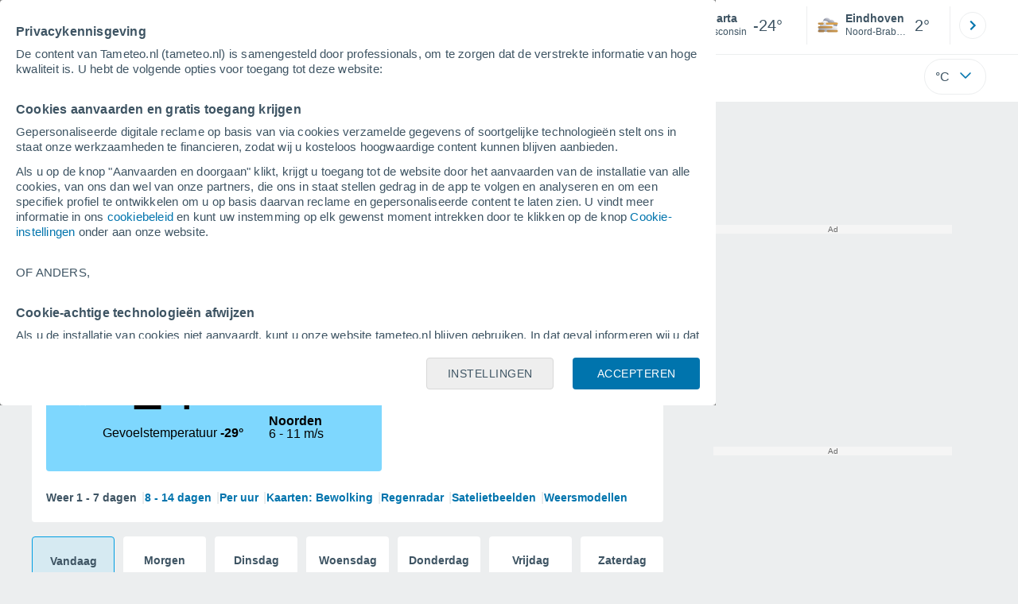

--- FILE ---
content_type: text/html; charset=UTF-8
request_url: https://www.tameteo.nl/sparta-city-verenigde-staten-p163667.htm
body_size: 36840
content:
<!doctype html> <html lang="nl-NL" id="meteored_page"> <head><script>var user_country="US";</script> <title>Weer Sparta - WI 14 dagen - Meteored Nederland</title> <meta charset="UTF-8"> <meta http-equiv="X-UA-Compatible" content="IE=edge"> <link rel="preconnect" href="https://services.meteored.com"> <link rel="dns-prefetch" href="https://services.meteored.com"> <link rel="preconnect" href="https://cmp.meteored.com"> <link rel="dns-prefetch" href="https://cmp.meteored.com"> <link rel="preconnect" href="https://securepubads.g.doubleclick.net"> <link rel="dns-prefetch" href="https://securepubads.g.doubleclick.net"> <link rel="preconnect" href="https://www.googletagmanager.com"> <link rel="dns-prefetch" href="https://www.googletagmanager.com"> <meta name="description" content="Het weer in Sparta - WI - Weersverwachting voor de komende 14 dagen. Met het meest actuele weerbericht. Gegevens over het weer, temperatuur, windsnelheid, luchtvochtigheid, sneeuw, luchtdruk, etc in Sparta"><meta name="keywords" content="Weer Sparta - WI, Voorspelling Sparta - WI, Klimaat Sparta - WI, Weather Sparta - WI, Weer Sparta - WI Vandaag, Weer Sparta - WI Morgen, Weer Sparta - WI Weekend, Weer Sparta - WI 5 dagen, Weer Sparta - WI 7 dagen, Weer Sparta - WI 10 dagen, Weer Sparta - WI 12 dagen, Weer Sparta - WI 14 dagen"><meta name="robots" content="index, follow, max-image-preview:large"> <link rel="canonical" href="https://www.tameteo.nl/sparta-city-verenigde-staten-p163667.htm"> <link rel="alternate" href="https://www.tiempo.com/sparta-city-en-estados-unidos-l163667.htm" hreflang="es"> <link rel="alternate" href="https://www.meteored.com.ar/tiempo-en_Sparta+city-America+Norte-Estados+Unidos-Monroe--1-163667.html" hreflang="es-ar"> <link rel="alternate" href="https://www.meteored.com.bo/tiempo-en_Sparta+city-America+Norte-Estados+Unidos-Monroe--1-163667.html" hreflang="es-bo"> <link rel="alternate" href="https://www.meteored.cl/tiempo-en_Sparta+city-America+Norte-Estados+Unidos-Monroe--1-163667.html" hreflang="es-cl"> <link rel="alternate" href="https://www.meteored.cr/tiempo-en_Sparta+city-America+Norte-Estados+Unidos-Monroe--1-163667.html" hreflang="es-cr"> <link rel="alternate" href="https://www.meteored.do/tiempo-en_Sparta+city-America+Norte-Estados+Unidos-Monroe--1-163667.html" hreflang="es-do"> <link rel="alternate" href="https://www.meteored.com.ec/tiempo-en_Sparta+city-America+Norte-Estados+Unidos-Monroe--1-163667.html" hreflang="es-ec"> <link rel="alternate" href="https://www.meteored.hn/tiempo-en_Sparta+city-America+Norte-Estados+Unidos-Monroe--1-163667.html" hreflang="es-hn"> <link rel="alternate" href="https://www.meteored.mx/clima_Sparta+city-America+Norte-Estados+Unidos-Monroe--1-163667.html" hreflang="es-mx"> <link rel="alternate" href="https://www.meteored.com.pa/tiempo-en_Sparta+city-America+Norte-Estados+Unidos-Monroe--1-163667.html" hreflang="es-pa"> <link rel="alternate" href="https://www.meteored.pe/tiempo-en_Sparta+city-America+Norte-Estados+Unidos-Monroe--1-163667.html" hreflang="es-pe"> <link rel="alternate" href="https://www.meteored.com.py/tiempo-en_Sparta+city-America+Norte-Estados+Unidos-Monroe--1-163667.html" hreflang="es-py"> <link rel="alternate" href="https://www.meteored.com.uy/tiempo-en_Sparta+city-America+Norte-Estados+Unidos-Monroe--1-163667.html" hreflang="es-uy"> <link rel="alternate" href="https://www.meteored.com.ve/tiempo-en_Sparta+city-America+Norte-Estados+Unidos-Monroe--1-163667.html" hreflang="es-ve"> <link rel="alternate" href="https://www.tempo.com/sparta-city-em-estados-unidos-l163667.htm" hreflang="pt"> <link rel="alternate" href="https://www.tempo.pt/sparta-city-em-estados-unidos-l163667.htm" hreflang="pt-pt"> <link rel="alternate" href="https://www.theweather.com/sparta-city.htm" hreflang="en"> <link rel="alternate" href="https://www.yourweather.co.uk/weather_Sparta+city-North+America-United+States-Monroe--1-163667.html" hreflang="en-gb"> <link rel="alternate" href="https://www.theweather.net/sparta-city-in-united-states-c163667.htm" hreflang="en-ca"> <link rel="alternate" href="https://www.daswetter.com/wetter_Sparta+city-Nordamerika-United+States-Monroe--1-163667.html" hreflang="de"> <link rel="alternate" href="https://www.daswetter.at/sparta-city-united-states-o163667.htm" hreflang="de-at"> <link rel="alternate" href="https://www.tameteo.nl/sparta-city-verenigde-staten-p163667.htm" hreflang="nl"> <link rel="alternate" href="https://www.tameteo.com/meteo_Sparta+city-Amerique+du+Nord-Etats+Unis-Monroe--1-163667.html" hreflang="fr"> <link rel="alternate" href="https://www.ilmeteo.net/meteo_Sparta+city-America+Settentrional-Stati+Uniti-Monroe--1-163667.html" hreflang="it"> <link rel="alternate" href="https://www.pogoda.com/sparta-city-in-united-states-c163667.htm" hreflang="ru"> <meta name="viewport" content="width=device-width, initial-scale=1.0, maximum-scale=1.0, user-scalable=no"> <link rel="manifest" href="https://www.tameteo.nl/manifest.json"> <meta name="mobile-web-app-capable" content="yes"> <link rel="icon" type="image/png" sizes="48x48" href="https://www.tameteo.nl/favicon.png"> <link rel="apple-touch-icon" href="https://www.tameteo.nl/favicon.png"> <meta name="msapplication-square70x70logo" content="https://www.tameteo.nl/img/icon/small_tile.png"> <meta name="msapplication-square150x150logo" content="https://www.tameteo.nl/img/icon/medium_tile.png"> <meta name="msapplication-wide310x150logo" content="https://www.tameteo.nl/img/icon/wide_tile.png"> <meta name="msapplication-square310x310logo" content="https://www.tameteo.nl/img/icon/large_tile.png"> <meta property="fb:app_id" content="1542502069333743"> <meta property="og:locale" content="nl_NL"> <meta property="og:type" content="website"><meta property="og:site_name" content="Meteored Nederland"> <meta property="og:url" content="https://www.tameteo.nl/sparta-city-verenigde-staten-p163667.htm"> <meta property="og:title" content="Weer Sparta - WI"> <meta property="og:description" content="Het weer in Sparta - WI - Weersverwachting voor de komende 14 dagen. Met het meest actuele weerbericht. Gegevens over het weer, temperatuur, windsnelheid, luchtvochtigheid, sneeuw, luchtdruk, etc in Sparta"> <meta property="og:image" content="https://www.tameteo.nl/sharepic/163667.jpg"> <meta property="og:image:width" content="1200"> <meta property="og:image:height" content="630"> <meta property="og:updated_time" content="2026-01-25GMT01:37:55-06:00"> <meta name="twitter:card" content="summary_large_image"> <meta name="twitter:url" content="https://www.tameteo.nl/sparta-city-verenigde-staten-p163667.htm"> <meta name="twitter:title" content="Weer Sparta - WI"> <meta name="twitter:description" content="Het weer in Sparta - WI - Weersverwachting voor de komende 14 dagen. Met het meest actuele weerbericht. Gegevens over het weer, temperatuur, windsnelheid, luchtvochtigheid, sneeuw, luchtdruk, etc in Sparta"> <meta name="twitter:image" content="https://www.tameteo.nl/sharepic/163667.jpg"> <meta name="supported-media" content="only screen and (min-width: 768px)"> <!--[if lt IE 8]><script>document.getElementsByTagName('html')[0].className="js";</script><![endif]--> <style media="all">html,body,div,span,article,aside,main,nav,section{margin:0;padding:0;border:0;outline:0;font-size:100%;vertical-align:baseline;background:rgba(0,0,0,0)}object,iframe,h1,h2,h3,h4,h5,p,blockquote,pre,abbr,address,cite,code,del,em,img,q,small,strong,sub,sup,var,b,i,dl,dt,dd,ol,ul,li,fieldset,form,label,table,tbody,tfoot,thead,tr,th,td,figcaption,figure,footer,header,time,audio,video{margin:0;padding:0;border:0;outline:0;font-size:100%;vertical-align:baseline;background:rgba(0,0,0,0)}img{display:block}body{line-height:1}article,aside,details,figcaption,figure,footer,header,hgroup,menu,main,nav,section{display:block}nav ul,ul,li{list-style:none}blockquote,q{quotes:none}blockquote:before,blockquote:after,q:before,q:after{content:"";content:none}a{margin:0;padding:0;font-size:100%;vertical-align:baseline;background:rgba(0,0,0,0)}ins{background-color:#efefef;color:#000;text-decoration:none}mark{font-weight:bold;font-style:italic;color:#000;background-color:#efefef}del{text-decoration:line-through}abbr[title],dfn[title]{border-bottom:1px dotted;cursor:help}table{border-collapse:collapse;border-spacing:0}hr{display:block;height:1px;border:0;border-top:1px solid #eceeef;margin:1em 0;padding:0}input,select{vertical-align:middle}button{background:rgba(0,0,0,0);border:none;padding:0}html,body{min-height:100%;height:auto;font-family:Arial,Helvetica,sans-serif;font-size:16px;text-align:center;box-sizing:border-box}html>*,body>*{text-align:left}a{text-decoration:none;color:#0074ad;cursor:pointer}.pie-txt{background-color:#fff;color:#3e5463}.corp{color:#009ee2}.fondo-corp{background-color:#e5f5fc !important}body:not(.mr-dm) #dailymotion-pip-small-viewport{--position-top: 56px}.arrow svg:hover{opacity:.5}.text-hv:hover{opacity:.5}.imagen{position:relative}#predLoad{display:none}.title-h1{font-weight:700;color:#3e5463;font-size:32px;line-height:1.1}.title-h2{font-weight:700;color:#3e5463;font-size:22px;line-height:27px}.title-mod{font-weight:bold;font-size:20px;line-height:27px;color:#3e5463}.title-link{font-weight:bold;font-size:14px;line-height:16px;color:#0074ad;white-space:nowrap;cursor:pointer}.title-link:hover{opacity:.5}.text-0{font-size:16px;line-height:20px;font-weight:bold;color:#3e5463}.text-0 p{font-weight:400}.text-0 a{color:#3e5463}.text-princ{color:#3e5463;font-weight:700;font-size:14px;line-height:16px}.text-sec{font-size:12px;line-height:18px}.subtitle{color:#3e5463;line-height:22px;font-size:1rem;font-weight:400}.subtitle a,.subtitle-s a{color:#3e5463}.subtitle-s{color:#3e5463;font-size:14px;font-weight:400;line-height:20px}.subtitle-m{color:#4c5962;font-size:1rem;font-weight:400;line-height:20.8px}.subtitulo-art,.subtitulo-video{font-weight:400;line-height:26px;font-size:17px;color:#3e5463;letter-spacing:.18px}.text_descrip{margin-top:1rem;letter-spacing:.03rem;font-size:15px;line-height:21.8px}.titulo_video{position:absolute;bottom:.5rem;left:.5rem;font-weight:bold;color:#fff;z-index:2}.texto-1,.texto-2,.texto-3,.texto-5{line-height:1.25;color:#444}.texto-1{font-size:12px}.texto-2{font-size:14px}.texto-5{font-size:20px}.text-fixed-2{display:-webkit-box;-webkit-box-orient:vertical;-webkit-line-clamp:2;overflow:hidden;text-overflow:ellipsis}.text-fixed-4{display:-webkit-box;-webkit-box-orient:vertical;-webkit-line-clamp:4;overflow:hidden;text-overflow:ellipsis}.txt-strng{font-weight:bold}.titulo-0{font-weight:700;line-height:1.1;color:#3e5463;font-size:16px}@media(max-width: 1023px){.titulo-0{font-size:15px}}.titulo-1{font-weight:700;line-height:1.1;color:#3e5463;font-size:18px}@media(max-width: 1023px){.titulo-1{font-size:17px}}.titulo-3-5{font-weight:700;line-height:1.1;color:#3e5463;font-size:24px}h1,h2,h3,h4,h5{cursor:default}.row{display:flex;flex-direction:row;align-items:center}.cmp_gdpr .row{align-items:initial}.col{display:flex;flex-direction:column;justify-content:center}.col-s{gap:.25rem}.flex-end{display:flex;justify-content:flex-end}.item-row{flex:1}@media(min-width: 1024px)and (max-width: 1279px){.item-row{max-width:322px;min-width:322px}}@media(min-width: 1280px){.item-row{max-width:388px;min-width:388px}}@media(max-width: 1023px){.item-row{flex-basis:100%}}.item-principal{flex:2}@media(min-width: 1024px)and (max-width: 1279px){.item-principal{max-width:664px}}@media(min-width: 1280px){.item-principal{max-width:794px}}@media(max-width: 1023px){.item-principal{width:calc(100vw - 10px)}}.cont-izq{margin-right:1.25rem}@media(max-width: 1023px){.cont-izq{margin-right:0}}.cont-der{margin-left:1.25rem}@media(max-width: 1023px){.franjas .item-principal{width:calc(100vw - 10px);margin-left:0 !important;margin-right:0 !important;flex:auto}}@media(max-width: 1023px){.franjas .item-row{display:flex;flex-direction:row;flex-wrap:wrap}.franjas .item-row>aside{flex:1}.franjas .item-row>aside:first-child{margin-right:.5rem}.franjas .item-row .rrss{flex-basis:100%}}.flex-r{display:flex;justify-content:space-between;flex-direction:row;align-items:center}.flex-w{display:flex;justify-content:space-between;flex-direction:row}.flex-w:not(.triple){flex-wrap:wrap}.flex-c{display:flex;justify-content:space-between;flex-direction:column;align-items:center}.flex-top{display:flex;flex-direction:row;align-items:flex-start}.center{display:flex;justify-content:center;align-items:center}.cont{margin-top:.75rem}.cont-s{margin-top:.5rem}.m-btm-m{margin-bottom:.5rem}.col-2{column-count:2}.gapm{gap:.75rem}.gaph{gap:.35rem}.container{margin:0 auto}@media(min-width: 1024px)and (max-width: 1279px){.container{width:1004px}}@media(min-width: 1280px){.container{width:1200px}}.container.franjas{margin-top:1.125rem}@media(max-width: 1023px){.container{width:auto;margin:0 5px}.container.franjas{margin-top:.75rem}}.tarjeta{-moz-box-sizing:border-box;-webkit-box-sizing:border-box;box-sizing:border-box;display:block;padding:1rem;background-color:#fff;border:1px solid #eceeef;border-radius:4px}.tarjeta.oscura{background-color:#4b4b4d;border:1px solid #4b4b4d}.tarjeta.oscura .titular,.tarjeta.oscura .autor,.tarjeta.oscura time{color:#fff}.grid-container-7{display:grid;grid-template-columns:repeat(7, 1fr);grid-gap:.688rem}.grid-item{text-align:center;background-color:#fff;box-sizing:border-box;border-radius:.25rem;padding:1rem .5rem}.triple>*:not(:last-child){margin-right:18px}@media(max-width: 1023px){.triple>*:not(:last-child){margin-right:.5rem}}.grid-4-minicards{display:grid;grid-template-columns:repeat(auto-fit, 140px);column-gap:18px;row-gap:15px}@media(min-width: 1280px){.grid-4-minicards{grid-template-columns:repeat(auto-fit, 175px)}}.grid-4{display:grid;grid-template-columns:repeat(4, 1fr);column-gap:1rem}.grid-3{display:grid;grid-template-columns:repeat(3, 1fr);column-gap:1rem}.grid-2{display:grid;grid-template-columns:repeat(2, 1fr);column-gap:1rem;row-gap:.5rem}.column{display:flex;flex-direction:column;justify-content:flex-start;margin-right:37px}.flex-1{flex:1}.flex-1m{flex:1.5}.modulo-aviso,.descarga-app,.promociones,.hub{height:64px;cursor:pointer}@media(max-width: 1023px){.art_principal{flex-direction:column}}.hidden{display:none}.card{background-color:#fff;box-sizing:border-box;border-radius:.25rem;padding:1.125rem}@media(min-width: 1024px){.card{margin-bottom:1.125rem}}@media(max-width: 1023px){.card{margin-bottom:.75rem}}@media(max-width: 320px){.card{margin:.5rem 0}}.card--bottom{border-radius:0 0 .25rem .25rem;margin:0;padding:.75rem}body.cards{background-color:#eceeef}.mrf-article-body.card{padding-top:24px;padding-left:28px;padding-right:28px}.ciudades-seleccionadas{position:relative;display:flex;align-items:center}.ciudades-seleccionadas .fav-carrusel-izq{position:absolute;left:0;z-index:2;display:none}.ciudades-seleccionadas .fav-carrusel-der{position:absolute;right:0;display:flex}.ciudades-seleccionadas .fav-carrusel-der.tope{opacity:.5;pointer-events:none}.ciudades-seleccionadas ul.favoritos{display:flex;-moz-box-sizing:border-box;-webkit-box-sizing:border-box;box-sizing:border-box;-webkit-box-flex:0 0 auto;-ms-flex:0 0 auto;flex:0 0 auto;width:370px;overflow-x:scroll;scrollbar-width:none;min-width:100px;height:48px;margin:0 35px}.ciudades-seleccionadas ul.favoritos::-webkit-scrollbar{display:none}.ciudades-seleccionadas ul.favoritos>*{-webkit-box-flex:0 0 180px;-ms-flex:0 0 180px;flex:0 0 180px;position:relative;width:180px;cursor:pointer}.ciudades-seleccionadas ul.favoritos>* .eliminar{position:absolute;right:0;bottom:0;padding:0;display:none;-webkit-box-align:center;-ms-flex-align:center;align-items:center;-webkit-box-pack:center;-ms-flex-pack:center;justify-content:center;height:100%;width:45px;border-left:1px solid #eceeef;background-color:#dcdcdc}.ciudades-seleccionadas ul.favoritos>* .eliminar svg{fill:#fff;width:30px;height:30px}.ciudades-seleccionadas ul.favoritos>* .eliminar svg:hover{fill:#0074ad}.fav-carrusel-der.icon,.fav-carrusel-izq.icon{width:2rem;height:2rem;background-color:#fff;border-radius:50%;border:1px solid #eceeef;justify-content:center;align-items:center}.fav-carrusel-der.icon:hover,.fav-carrusel-izq.icon:hover{background-color:#eceeef}.header-logo{position:relative;flex:1;max-width:15rem;text-decoration:none;min-width:10rem}.header-logo img{width:100%;height:auto}.menu{height:64px;vertical-align:middle}.line{border-bottom:1px solid #eceeef;padding-bottom:.25rem}.buscador{display:flex;position:relative}.buscador input{border-radius:25px 0 0 25px;border:1px solid #eceeef;padding:0 1rem;border-right:0;width:100%}.buscador input ::placeholder{color:#8b98a1;font-size:1rem;font-weight:400}.buscador input:focus{outline:0;cursor:pointer}.buscador input:hover{cursor:pointer}.buscador button{border-radius:0 25px 25px 0;border:1px solid #eceeef;border-left:0;height:54px;padding:1rem}.navegacion{position:relative}.nav{position:relative;width:calc(100% - 128px)}.nav ul{height:55px;overflow:scroll;width:100%;white-space:nowrap;gap:30px}@media(max-width: 1023px){.nav ul{justify-content:flex-start;width:calc(100vw - 125px);margin-right:100px;margin-left:25px}.nav ul.blurred:after{height:55px;right:100px}}@media(min-width: 1024px)and (max-width: 1279px){.nav ul{width:800px;justify-content:left}.nav ul.blurred:after{height:55px}}.nav ul::-webkit-scrollbar{display:none}@media(min-width: 1024px)and (max-width: 1279px){.nav li:last-child{padding-right:50px}}.nav .text-princ a{color:#3e5463;display:inline-flex;align-items:center}.nav .text-princ a:hover{opacity:.5}.header{width:100%;position:relative;background-color:#fff;z-index:9}#capaBuscador{flex:1;max-width:480px;margin-left:70px;margin-right:35px;min-width:200px}@media(max-width: 1024px){#capaBuscador{margin-left:auto;margin-right:auto;min-width:auto}}.lugar{margin-left:6px;margin-right:.5rem}.lugar .text-sec{font-weight:400}.favorito .row{height:100%;margin:0 .5rem;margin-left:10px}.favorito::after{position:absolute;height:48px;width:1px;background-color:#eceeef;right:0;content:"";top:0}.datos{width:calc(100% - 40px);color:#3e5463}.lugar{width:65%}.lugar>*{display:block;overflow:hidden;white-space:nowrap;text-overflow:ellipsis}#unidadesMedicion,#unidades{display:none}#buttonSetting{display:flex;align-items:center;justify-content:space-between;border:1px solid #eceeef;border-radius:25px;width:100%;max-width:50px;padding:.5rem .8rem;right:0;position:absolute;z-index:2;background:#fff}#buttonSetting:hover{background:#f6f7f7;cursor:pointer}#buttonSetting:hover span{opacity:.5}#buttonSetting .uTemp{color:#3e5463}#buttonSetting .icono{color:#0074ad}#buttonSetting.with-login{right:50px}.favoritos .temperatura{font-size:1.25rem;height:48px;width:30%;display:flex;align-items:center;justify-content:center;box-sizing:border-box}.login{right:0;position:absolute;cursor:pointer}.login .box{border:1px solid #eceeef;border-radius:50%;padding:.5rem}.login .box:hover{border:1px solid #0074ad}.circle-avatar{width:42px;height:42px;border-radius:50%;background-color:#0074ad;display:flex;justify-content:center;align-items:center;color:#fff;font-size:14px}.circle-avatar:hover{opacity:.7}.capa-unidades{-moz-box-sizing:border-box;-webkit-box-sizing:border-box;box-sizing:border-box;z-index:10;display:none;padding:15px;background-color:#fff;position:absolute;top:100%;right:0;width:320px;height:auto;box-shadow:0px 2px 4px}.capa-unidades .magnitudes{display:-webkit-box;display:-ms-flexbox;display:flex;-webkit-box-orient:vertical;-webkit-box-direction:normal;-ms-flex-direction:column;flex-direction:column;-webkit-box-pack:space-evenly;-ms-flex-pack:space-evenly;justify-content:space-evenly;-webkit-box-align:center;-ms-flex-align:center;align-items:center;width:100%;height:100%}.capa-unidades .magnitud{display:-webkit-box;display:-ms-flexbox;display:flex;-ms-flex-wrap:wrap;flex-wrap:wrap;width:100%;margin-bottom:15px}.capa-unidades .nombre-magnitud{width:100%;margin-bottom:5px;font-size:.6875rem;font-weight:700;text-transform:uppercase;color:#666}.capa-unidades .unidad{-moz-box-sizing:border-box;-webkit-box-sizing:border-box;box-sizing:border-box;flex:auto;height:40px;margin-right:5px;font-size:.8125rem;font-weight:700;text-align:center;line-height:38px;color:#444;border:1px solid #eceeef;border-radius:4px;cursor:pointer}.capa-unidades .unidad:last-child{margin-right:0}.capa-unidades .unidad.activa{background-color:#efefef;cursor:default}.capa-unidades .aceptar{-moz-box-sizing:border-box;-webkit-box-sizing:border-box;box-sizing:border-box;font-size:.8125rem;font-weight:bold;text-align:center;color:#0074ad;border:1px solid #0074ad;border-radius:20px;height:40px;padding:0 40px;cursor:pointer;line-height:38px}.mini-card:hover{background-color:rgba(197,204,208,.3)}.play-container{position:absolute;width:100%;height:100%;top:0;display:flex;align-items:center;justify-content:center}.play-generic-small{transform:scale(0.67)}.play-black,.play-black-big{background-image:url("data:image/svg+xml,%3Csvg xmlns='http://www.w3.org/2000/svg' viewBox='0 0 48 36' xml:space='preserve'%3E%3Cpath d='M2 0h44c1.1 0 2 .9 2 2v32c0 1.1-.9 2-2 2H2c-1.1 0-2-.9-2-2V2C0 .9.9 0 2 0z' style='fill:%231a1a1a;fill-opacity:.8'/%3E%3Cpath d='m27.6 17-5.5-3.2c-.8-.5-1.9.1-1.9 1.1v6.3c0 1 1 1.5 1.9 1.1l5.5-3.2c.8-.4.8-1.6 0-2.1zm7.6-10.9h-22c-2.2 0-4 1.8-4 4v16c0 2.2 1.8 4 4 4h22c2.2 0 4-1.8 4-4v-16c0-2.2-1.8-4-4-4zm2 20c0 1.1-.9 2-2 2h-22c-1.1 0-2-.9-2-2v-16c0-1.1.9-2 2-2h22c1.1 0 2 .9 2 2v16z' style='fill:%23fff'/%3E%3C/svg%3E%0A");border-bottom-right-radius:.25rem;position:absolute;right:0;bottom:0}.play-black{width:42px;height:32px}.play-black-big{width:62px;height:46px}.play-generic,.play-generic-small{background-image:url("data:image/svg+xml,%3Csvg xmlns='http://www.w3.org/2000/svg' width='48' height='48' viewBox='0 0 48 48' xml:space='preserve'%3E%3Ccircle cx='24' cy='24' r='24' style='fill:%23fff'/%3E%3Cpath d='m20.5 15.2 10.8 7.2c1.1.7 1.2 2.2.2 3l-11 7.3c-1.2.7-2.7-.2-2.7-1.6V16.8c0-1.4 1.5-2.3 2.7-1.6z' style='fill-rule:evenodd;clip-rule:evenodd;fill:%230074ad'/%3E%3C/svg%3E");width:48px;height:48px}.miniatura-portada:hover,.miniatura:hover,.imagen:hover{cursor:pointer}.miniatura-portada:hover .play-generic,.miniatura-portada:hover .play-generic-small,.miniatura:hover .play-generic,.miniatura:hover .play-generic-small,.imagen:hover .play-generic,.imagen:hover .play-generic-small{background-color:#fff;background-clip:padding-box;border:6px solid hsla(0,0%,100%,.5);border-radius:50%}#buttonSetting{box-sizing:content-box}#buttonSetting *{box-sizing:content-box}.miga{display:flex;flex-direction:row;overflow-x:scroll;margin:0;padding:0;list-style:none;margin-top:.75rem}.miga::-webkit-scrollbar{display:none}.miga li{font-size:.875rem;white-space:nowrap;line-height:1rem}.miga li:after{content:url("data:image/svg+xml;charset=UTF-8,%3csvg width='6' height='10' viewBox='0 0 6 10' fill='none' xmlns='http://www.w3.org/2000/svg'%3e%3cpath d='M1 9L5 5L1 1' stroke='%238B98A1' stroke-width='1.5' stroke-linecap='round' stroke-linejoin='round'/%3e%3c/svg%3e ");color:#8b98a1;padding-right:11px;padding-left:8px}.miga li:last-child{padding-right:0;color:#3e5463}.miga li:last-child:after{display:none}.miga li:last-child:hover{text-decoration:none}.miga li a:hover{text-decoration:underline}.cards .miga{margin-bottom:.75rem}.cards .miga:after{content:"";position:absolute;bottom:0;right:0;height:100%;pointer-events:none;width:1.875rem;background:linear-gradient(270deg, #ECEEEF 17.77%, rgba(255, 255, 255, 0) 97.59%)}.contenedor-miga{position:relative;overflow:hidden;width:100%}.contenedor-miga .miga{-ms-flex-wrap:nowrap;flex-wrap:nowrap}.contenedor-miga .miga li:last-child{padding-right:1rem}.encabezado-vista-horas .contenedor-miga{width:calc(100% - 32px)}.miga-menu{display:none}#bannerDerPC{max-width:300px;min-width:300px;width:300px;margin:0 auto;display:grid;gap:.75rem}@media only screen and (max-width: 1023px){#bannerDerPC{display:none}}.robapaginas-portada .creatividad{position:relative;width:300px}.robapaginas-portada .creatividad:after{position:absolute;top:0;left:0;z-index:2;width:100%;height:11px;font-size:10px;line-height:11px;text-align:center;color:#666;background-color:#f5f5f5;content:"Ad"}.robapaginas-portada.segundo-articulo-ram{margin-bottom:60px}#bannerDerPC0,#bannerDerPC1,#bannerDerPC2{height:250px;text-align:center;padding-top:11px}#bannerPC0,#bannerPC1{display:flex;align-items:center;justify-content:center}#ad_right3,#ad_bottom{padding-top:0;height:250px;margin-bottom:1.125rem}.publicidad-pie-lm{margin-top:1.5rem}#ad_top{height:90px}.creatividad-sup{display:flex;align-items:center;justify-content:center;padding:.75rem 0}@media(max-width: 1023px){#bannerSupPC{overflow:hidden}}@media(min-width: 1660px){#bannerSupPC:not(.publi-top) #ad_top{display:none}}.pub_vert{max-width:300px;min-width:300px;width:300px;height:600px;margin:0 auto;display:flex;justify-content:center}@media(min-width: 1660px){.container_sticky{position:absolute;width:calc((100% - 1200px)/2);left:0;padding-top:1.5rem}#bannerIzqPC{height:600px;margin:auto;display:flex;justify-content:center}}@media only screen and (max-width: 1659px){#ad_left3{display:none}}@media only screen and (min-width: 1660px)and (max-width: 1739px){#ad_left3{width:120px}}@media only screen and (min-width: 1740px)and (max-width: 2019px){#ad_left3{width:160px}}@media only screen and (min-width: 2020px){#ad_left3{width:300px}}.ad-dailymotion{min-height:15.625rem}.video-ad.news #ad-dailymotion{margin-top:.75rem}.meteo-maps #bannerIzqPC{margin-left:1rem;margin-top:-0.5rem}.divMovG{text-align:center;padding:0 !important;contain:content;margin-bottom:0}.divMovG.margin_neg{margin:0 -8px 8px -8px}@keyframes donut-spin{0%{transform:rotate(0deg)}100%{transform:rotate(360deg)}}.video-ad{margin-bottom:1rem}.link_basic{color:#0074ad}.link_basic:hover{opacity:.5}.link_bold{color:#0074ad;font-weight:bold}.link-activo{color:#3e5463}.ver-mas{display:-webkit-box;display:-ms-flexbox;display:flex;justify-content:flex-end;align-items:center;margin-top:7px}.ver-mas svg{margin-left:9px}.blurred:after{content:"";width:1.875rem;bottom:0;position:absolute;display:inline-block;border-radius:4px;background:linear-gradient(270deg, #FFF 17.77%, rgba(255, 255, 255, 0) 98.59%);right:0}.blurred:before{left:-1px;content:"";width:1.875rem;bottom:0;position:absolute;display:inline-block;border-radius:4px;background:linear-gradient(90deg, #FFF 17.77%, rgba(255, 255, 255, 0) 98.59%)}.blurred{overflow-x:scroll;width:100%;white-space:nowrap;gap:.5rem}.blurred>*{flex:0 0 auto}.blurred::-webkit-scrollbar{display:none}.ulCarrusel{white-space:nowrap;gap:.5rem}.ulCarrusel li:after{content:"|";color:rgba(197,204,208,.6);margin-left:2px;font-weight:100}.ulCarrusel li:last-child:after{content:""}.carrusel{position:relative}button.boton{border:0}.botonera{margin-left:auto;height:1.5rem}.botonera .shared{position:relative;display:block}.boton-video{position:absolute;top:50%;left:50%;transform:translate(-50%, -50%);z-index:1}.boton-video svg{transform:scale(0.75)}.bt-submit{background-color:#0074ad;border:1px solid #0074ad;color:#fff;font-size:14px;padding-top:.75rem;padding-bottom:.75rem;font-weight:bold;text-transform:uppercase;border-radius:.25rem}.bt-submit:hover{opacity:.5;cursor:pointer}.play-basic{background-image:url("data:image/svg+xml,%3Csvg width='48' height='48' xmlns='http://www.w3.org/2000/svg' viewBox='0 0 48.81 49'%3E%3Cpath class='cls-1' d='m24.3,2.37C12.08,2.37,2.18,12.28,2.18,24.5s9.91,22.13,22.13,22.13,22.13-9.91,22.13-22.13S36.53,2.37,24.3,2.37Zm-4.23,31.36V15.27l14,9.23-14,9.23Z' fill='%23FFF' fill-rule='evenodd'%3E%3C/path%3E%3C/svg%3E")}.img-card{border-radius:.25rem}.img-card img{border-radius:.25rem}.modulo-aviso .img-card{display:flex}.img-circle img{border-radius:.25rem;width:100%;height:100%;object-fit:cover}.icono{width:24px;height:24px;line-height:0;display:block}.icono svg{width:inherit;height:100%}.icono.s{width:18px;height:18px}.icono.l{width:32px;height:32px}.icono.xl{width:40px;height:40px}.icono.xxl{width:48px;height:48px}.icono.xxxl{width:64px;height:64px}.icono-aviso{display:inline-block;width:30px;height:24px;line-height:0}.icono-aviso svg{width:100%;height:100%;margin:0 auto}.icono-mas{position:relative;display:flex;justify-content:center;align-items:center;width:24px;height:24px;transition:all .3s ease-in-out}.icono-mas svg{fill:#0074ad}.icono-mas.open{transform:rotate(180deg)}.circle{border-radius:50%}.NE{transform:rotate(45deg)}.E{transform:rotate(90deg)}.SE{transform:rotate(135deg)}.S{transform:rotate(180deg)}.SO,.SW{transform:rotate(225deg)}.O,.W{transform:rotate(270deg)}.NO,.NW{transform:rotate(315deg)}.max{color:#cb2c2a;font-weight:bold}.min{color:#2a65cb;text-align:right;font-weight:bold}.velocidad{color:#3e5463;font-size:.875rem;line-height:1rem;align-items:flex-start;margin-left:10px;text-align:center}.velocidad.veloc-day{margin-left:0}.wind{margin-right:.5rem}.temp-mm{flex:.65;margin-right:.5rem;margin-left:.5rem}.precip{margin-left:.25rem;color:#0074ad;position:relative}.precip .probabilidad{margin-right:.25rem}.precip span{font-size:.75rem}.prob{font-weight:bold}.instagram{background-image:linear-gradient(to bottom, #833BC8, #CE3D88, #FF704A, #FB5347)}.rrss{margin-top:.5rem;justify-content:left}@media(max-width: 1280px){.rrss svg,.rrss img{width:28px;height:28px}}@media(min-width: 1280px){.rrss{margin-left:-30px}}.rrss .flex-r{margin-top:.625rem;margin-bottom:.25rem}.rrss .circle{height:2rem;width:2rem;margin-right:.25rem}@media(max-width: 1280px){.rrss .circle{width:28px;height:28px}}.rrss .circle:last-child{margin-right:0}.rrss svg{fill:#fff}.por-horas-share img{border-radius:50%}.por-horas-share .email img{border:1px solid #3e5463}.icono svg{width:24px;height:24px;line-height:0}.circle{border-radius:50%}.zona-color.noche-nuevo{color:#fff;background-color:#004766}.zona-color.noche-nuevo a{color:#fff}.zona-color.noche-nuevo .miga *:after{color:#fff}.zona-color.noche-nuevo .estado .boton.activo svg,.zona-color.noche-nuevo .comentario svg{fill:#fff}.zona-color.nuevo-1{color:#000;background-color:#7ed7fe}.zona-color.nuevo-1 a{color:#000}.zona-color.nuevo-1 .miga *:after{color:#000}.zona-color.nuevo-1 .estado .boton.activo svg,.zona-color.nuevo-1 .comentario svg{fill:#000}.zona-color.nuevo-2{color:#000;background-color:#61cfff}.zona-color.nuevo-2 a{color:#000}.zona-color.nuevo-2 .miga *:after{color:#000}.zona-color.nuevo-2 .estado .boton.activo svg,.zona-color.nuevo-2 .comentario svg{fill:#000}.zona-color.nuevo-3{color:#000;background-color:#3ac3ff}.zona-color.nuevo-3 a{color:#000}.zona-color.nuevo-3 .miga *:after{color:#000}.zona-color.nuevo-3 .estado .boton.activo svg,.zona-color.nuevo-3 .comentario svg{fill:#000}.zona-color.nuevo-4{color:#000;background-color:#19b8fd}.zona-color.nuevo-4 a{color:#000}.zona-color.nuevo-4 .miga *:after{color:#000}.zona-color.nuevo-4 .estado .boton.activo svg,.zona-color.nuevo-4 .comentario svg{fill:#000}.zona-color.nuevo-5{color:#000;background-color:#009ee2}.zona-color.nuevo-5 a{color:#000}.zona-color.nuevo-5 .miga *:after{color:#000}.zona-color.nuevo-5 .estado .boton.activo svg,.zona-color.nuevo-5 .comentario svg{fill:#000}.dos-semanas.noche-nuevo .dia.activo{background-color:rgba(0,71,102,.2);border:1px solid #2e3d49}.dos-semanas.noche-nuevo .dia.activo .horas a{color:#fff}.dos-semanas.noche-nuevo .dia:hover:not(.activo){background-color:rgba(0,71,102,.1);cursor:pointer}.dos-semanas.nuevo-1 .dia.activo{background-color:rgba(126,215,254,.2);border:1px solid #009ee2}.dos-semanas.nuevo-1 .dia.activo .horas a{color:#000}.dos-semanas.nuevo-1 .dia:hover:not(.activo){background-color:rgba(126,215,254,.1);cursor:pointer}.dos-semanas.nuevo-2 .dia.activo{background-color:rgba(97,207,255,.2);border:1px solid #009ee2}.dos-semanas.nuevo-2 .dia.activo .horas a{color:#000}.dos-semanas.nuevo-2 .dia:hover:not(.activo){background-color:rgba(97,207,255,.1);cursor:pointer}.dos-semanas.nuevo-3 .dia.activo{background-color:rgba(58,195,255,.2);border:1px solid #009ee2}.dos-semanas.nuevo-3 .dia.activo .horas a{color:#000}.dos-semanas.nuevo-3 .dia:hover:not(.activo){background-color:rgba(58,195,255,.1);cursor:pointer}.dos-semanas.nuevo-4 .dia.activo{background-color:rgba(25,184,253,.2);border:1px solid #009ee2}.dos-semanas.nuevo-4 .dia.activo .horas a{color:#000}.dos-semanas.nuevo-4 .dia:hover:not(.activo){background-color:rgba(25,184,253,.1);cursor:pointer}.dos-semanas.nuevo-5 .dia.activo{background-color:rgba(0,158,226,.2);border:1px solid #009ee2}.dos-semanas.nuevo-5 .dia.activo .horas a{color:#000}.dos-semanas.nuevo-5 .dia:hover:not(.activo){background-color:rgba(0,158,226,.1);cursor:pointer}.app-icon{height:1.5rem;display:block;margin-right:10px;margin-bottom:5px}.texto-ultima{color:#cb2c2a;font-weight:bold;font-size:12px;line-height:20px;display:-webkit-box;-webkit-box-orient:vertical;-webkit-line-clamp:1;overflow:hidden;text-overflow:ellipsis}.botonera .icono-app{width:34px;height:29px;display:block}.botonera .shared{margin-left:.5rem}#estado-actual .zona-color{margin-right:.688rem;height:171px;align-content:center}#estado-actual .boton{height:2rem}.estado{font-size:1.125rem;padding-top:.625rem;margin-bottom:.75rem;color:#3e5463}.day::before{content:"|";margin-left:.25rem}.card_struct{margin:.75rem 0 1.125rem 0}.zona-color{-ms-flex-wrap:wrap;flex-wrap:wrap;padding:1.25rem;border-radius:.25rem}.zona-color div{width:100%}.zona-color .descripcion{margin-bottom:1.125rem;font-weight:bold}.dato-temperatura{font-size:4.625rem;margin-left:.688rem;line-height:4.375rem}.sensacion{width:100%;display:block;margin-top:.688rem;line-height:1.125rem}.temperatura{flex:2;font-size:1rem;margin-right:1rem}.temperatura img{width:4rem;height:4rem}.datos-uv{flex:1;justify-content:space-between}.datos-uv img{padding-top:.25rem;padding-bottom:.25rem;width:2rem;height:auto}.info-act{align-items:stretch}#ad_mright1_li{height:0;animation:abrirElemento 4s ease forwards}@keyframes abrirElemento{0%{height:0}100%{height:auto}}.dias{padding:0}.modulo-horas{position:relative}.modulo-horas .blurred:after,.modulo-horas .blurred:before{height:4.75rem}.modulo-horas .subtitle{margin-top:.313rem}.hora,.temp{color:#3e5463;font-size:.875rem;text-align:center;white-space:nowrap}.dos-semanas{position:relative}.dos-semanas .flex-r{margin:0 .5rem;border-bottom:1px solid rgba(197,204,208,.6)}@media(max-width: 359px){.dos-semanas .flex-r{margin:0 .5rem}}.dos-semanas .flex-r:last-child{border-bottom:none}.dos-semanas .subtitle-m{color:#8b98a1}.dos-semanas .blurred:after{bottom:auto;height:100%;width:3rem}.dos-semanas .text-sec{color:#3e5463}.dos-semanas .descarga-app.hub{border-bottom:1px solid rgba(197,204,208,.6);padding-bottom:1rem;margin-bottom:0}.descarga-app{padding:.5rem .875rem .5rem .5rem}.textos{flex:2;padding:0px 10px 0 12px}.textos .datos{line-height:16.8px;font-size:14px}@media(max-width: 1279px){.textos .datos{font-size:12px;line-height:14.4px}}@media(max-width: 1279px){.textos .subtitle{font-size:14px;line-height:16px}}.mapTLoc{height:220px;position:relative}.current{background-color:#eceeef}.video{position:relative}.guion::after{content:"-";padding-left:.25rem}.dos-semanas .fav-carrusel-izq{display:flex}.carrusel{padding-top:20px}.ulCarrusel{overflow-x:scroll;overflow-y:hidden;width:100%;position:relative;height:26px;overflow-x:auto;scroll-behavior:smooth;scroll-snap-type:x mandatory}.ulCarrusel::-webkit-scrollbar{display:none}@media(max-width: 1023px){.ulCarrusel{width:100%}}@media(min-width: 1024px){.ulCarrusel{width:628px}}@media(min-width: 1280px){.ulCarrusel{width:762px}}.ulCarrusel .lis-mini-carrusel:last-child{margin-right:2rem}.ulCarrusel .text-0{font-size:.875rem}.ulCarrusel li{flex:0 0 auto;scroll-snap-align:start}#carrusel-izq{z-index:2;background:linear-gradient(90deg, #fff 53.77%, rgba(255, 255, 255, 0) 98.59%);width:40px;left:-8px;position:absolute;display:none}#carrusel-der{z-index:2;position:absolute;width:40px;right:-16px;background:linear-gradient(270deg, #fff 62.77%, rgba(255, 255, 255, 0) 100.59%)}.dias_w{width:100%}.dias_w .day_col{align-items:center}.dias_w .day_col .precip{margin-top:.5rem;margin-bottom:.5rem;display:block}@media(min-width: 1024px)and (max-width: 1279px){.dias_w .day_col .precip{flex-direction:column}}.dias_w .day_col .infoSymbol{margin-left:17px;margin-top:-8px}.dias_w .day_col .infoSymbol #clickInfoSymbol{display:none}.dias_w .day_col .temp{font-weight:bold;margin-bottom:.375rem;padding-top:.25rem}.dias_w .day_col .barra{font-weight:400;color:#3e5463}.dias_w .day_col>span{margin-top:.25rem}.dias_w .text-0,.dias_w .subtitle-m{font-size:.875rem}.horas{position:relative}.horas a{display:block;height:32px}@media(min-width: 1024px){.horas .fav-carrusel-der{right:-1rem;position:absolute;display:flex}}.dNone{display:none}@media(min-width: 1024px){.primera-semana .fav-carrusel-izq{left:-1rem;position:absolute}}.prediccion{height:72px;justify-content:flex-start;align-items:center;margin-bottom:.75rem}@media(min-width: 1024px)and (max-width: 1279px){.prediccion{height:84px}}.dos-semanas.noche-nuevo .dia.activo{border:1px solid #2e3d49;background-color:rgba(0,71,102,.2)}.dos-semanas.noche-nuevo .dia.activo .horas a{color:#fff}.dos-semanas.noche-nuevo .dia:hover:not(.activo){background-color:rgba(0,71,102,.1);cursor:pointer}.dos-semanas.nuevo-1 .dia.activo{border:1px solid #009ee2;background-color:rgba(126,215,254,.2)}.dos-semanas.nuevo-1 .dia.activo .horas a{color:#000}.dos-semanas.nuevo-1 .dia:hover:not(.activo){background-color:rgba(126,215,254,.1);cursor:pointer}.dos-semanas.nuevo-2 .dia.activo{border:1px solid #009ee2;background-color:rgba(97,207,255,.2)}.dos-semanas.nuevo-2 .dia.activo .horas a{color:#000}.dos-semanas.nuevo-2 .dia:hover:not(.activo){background-color:rgba(97,207,255,.1);cursor:pointer}.dos-semanas.nuevo-3 .dia.activo{border:1px solid #009ee2;background-color:rgba(58,195,255,.2)}.dos-semanas.nuevo-3 .dia.activo .horas a{color:#000}.dos-semanas.nuevo-3 .dia:hover:not(.activo){background-color:rgba(58,195,255,.1);cursor:pointer}.dos-semanas.nuevo-4 .dia.activo{border:1px solid #009ee2;background-color:rgba(25,184,253,.2)}.dos-semanas.nuevo-4 .dia.activo .horas a{color:#000}.dos-semanas.nuevo-4 .dia:hover:not(.activo){background-color:rgba(25,184,253,.1);cursor:pointer}.dos-semanas.nuevo-5 .dia.activo{border:1px solid #009ee2;background-color:rgba(0,158,226,.2)}.dos-semanas.nuevo-5 .dia.activo .horas a{color:#000}.dos-semanas.nuevo-5 .dia:hover:not(.activo){background-color:rgba(0,158,226,.1);cursor:pointer}.comentario,.modulo-aviso{border:1px solid #eceeef}@media(max-width: 1023px){.comentario{margin-top:0}}.titulo-aviso{font-size:.813rem;line-height:1rem;font-weight:bold}.modulo-aviso .img-card-warn{width:3rem;height:3rem}.modulo-aviso img{margin:auto;padding-top:.25rem;padding-bottom:.25rem}.modulo-aviso .datos{font-size:13px;line-height:16px;font-weight:bold}.modulo-aviso .amarillo{background-color:#facb00}.modulo-aviso .naranja{background-color:#ff8700}.modulo-aviso .rojo{background-color:#cb2c2a}.modulo-aviso .verde{background-color:#4caf50}.modulo-aviso .gris{background-color:#c1c1c1}.modulo-aviso .azul{background-color:#2a65cb}.titulo-promocion{font-size:.813rem;line-height:1rem;font-weight:bold}.promociones{display:block;margin-top:10px;margin-right:.688rem}.promocion{width:100%}.promocion .datos{display:block;margin-top:.313rem}.promocion .imagen img{outline:1.84px solid #eceeef}.avisos{flex:1.5;display:flex;flex-direction:column}.avisos .card.esqui{height:auto;border:1px solid #eceeef}.avisos .imagen,.promociones .imagen{width:42px;height:42px;display:flex;align-items:center;justify-content:center}.avisos .imagen img,.promociones .imagen img{width:42px;height:42px;margin:auto;object-fit:cover}@media(min-width: 1280px){.avisos,.promociones{min-width:316px}}.avisos>.card,.promociones>.card{padding:11px 13px 11px 20px;height:64px;margin-bottom:10px}.avisos>.card:hover,.promociones>.card:hover{background-color:#f6f7f7}.modulo-aviso:last-child{margin-bottom:0}.antetitulo a{color:#3e5463}.tabla-xhoras{position:relative;display:flex;flex-direction:column;justify-content:space-between}.tabla-xhoras td:first-child{width:18px}.tabla-xhoras .dNone{display:none}.tabla-xhoras .tabla-horas{width:100%;color:#3e5463}.tabla-xhoras .tabla-horas tr:not(.detalleH){height:68px;border-bottom:1px solid #eceeef;display:table-row}.tabla-xhoras .tabla-horas tr:not(.detalleH) td{vertical-align:middle}.tabla-xhoras .tabla-horas tr:not(.detalleH).h-ant{display:none}.tabla-xhoras .tabla-horas .descripcion{font-size:.875rem;line-height:1rem;padding-left:1rem;width:180px}.tabla-xhoras .tabla-horas .precip{height:68px;width:40px}.tabla-xhoras .iconoRotated img{transform:rotate(270deg)}.tabla-xhoras .icono-mas{position:absolute;display:block;right:-0.25rem;width:1.5rem;height:1.5rem;transition:all .3s ease-in-out}.tabla-xhoras .icono-mas svg{fill:#0074ad}.tabla-xhoras .icono-mas.open{transform:rotate(180deg)}.tabla-xhoras .detail{display:-webkit-box;display:-ms-flexbox;display:flex;width:100%;overflow:hidden;transition:all .3s ease-in-out;font-size:.75rem;display:none}.tabla-xhoras .detail.open{display:flex;padding-top:1rem;padding-bottom:1rem}.tabla-xhoras .detail.open .row{margin-bottom:1rem}.tabla-xhoras .detail .datos{margin-left:.5rem}.tabla-xhoras .detail .datos>:first-child{margin-bottom:.25rem}.long-tail{font-size:14px;color:#3e5463;margin-top:1rem}@media(max-width: 1023px){.long-tail{margin-bottom:1rem}}.long-tail li{margin-right:.25rem}.long-tail li:after{content:"|";margin-left:.25rem;color:#0074ad}.derecha-localidad{margin-bottom:0;padding-bottom:1.125rem}.long-tail li:first-child:after,.long-tail li:last-child:after{display:none}.luna{line-height:20px}.modulo-aviso .asistente img{width:48px;height:48px;padding:0}.mShareMV{margin-top:.75rem}.ico{margin-left:6px;margin-right:4px}.hub_delete{height:0;transition:height 1s ease-out}.hub_add{height:64px;margin:.5rem;padding:.75rem .5rem;transition:all 2s ease}@starting-style{.hub_add{height:0px;display:block;margin:0;padding:0rem}}.play-noticia-hub,.play-noticia-hub-pc{position:absolute;background-size:cover;width:20px;height:20px;transform:translate(70%, 70%)}.play-noticia-hub-pc{transform:none}.parpadeo::before{content:"";width:10px;height:10px;background:#cb2c2a;border-radius:50%;position:relative;box-shadow:0px 0px 1px 1px #cb2c2a;animation:pulse 2s 1s infinite;animation-direction:alternate;display:inline-block}#d_hub_3 .promociones{margin-top:0}.hubwf-timeout-out{transition:all .5s ease;height:0;padding:0}@starting-style{.hubwf-timeout-out{height:64px;display:block}}.hubwf-timeout-out-1{transition:all 3s ease,margin 1.5s ease;height:0;padding:0;background-color:#fff;box-sizing:border-box;margin:0rem}@starting-style{.hubwf-timeout-out-1{height:64px;display:block;margin:.5rem}}.hubwf-timeout-out-2{transition:all 2.5s ease;transition-delay:3s;height:0;padding:0;background-color:#fff;box-sizing:border-box}@starting-style{.hubwf-timeout-out-2{height:64px;display:block}}@keyframes pulse{0%{box-shadow:0 0 0 0px #eda3a3}100%{box-shadow:0 0 0 3px #eda3a3}}[data-aqi="3"]{background-color:var(--f3);color:var(--t3)}[data-aqi="4"]{background-color:var(--f4);color:var(--t4)}[data-aqi="5"]{background-color:var(--f5);color:var(--t5)}.texto_enlace{color:#0074ad}.text_alert{color:#3e5463;font-size:.813rem;line-height:1rem}@media(max-width: 1279px){.text_alert{font-size:12px;line-height:14px;display:-webkit-box;-webkit-box-orient:vertical;-webkit-line-clamp:2;overflow:hidden;text-overflow:ellipsis}}.esqui .grid-2{row-gap:1rem;column-gap:.5rem}.esqui .icon-esqui{background-color:#e8f6fc;margin-right:.5rem}.esqui .title-link{line-height:18px}.esqui .subtitle-s,.esqui .txt-strng{line-height:16.8px}.esqui .icon-esqui{width:2rem;height:2rem}@media(max-width: 1279px){.esqui .subtitle-s,.esqui .txt-strng{font-size:12px;line-height:14.4px}}.expertos article{position:relative}.expertos h5 a::before{content:"";top:0;left:0;right:0;bottom:0;position:absolute}.expertos .pie-txt a{z-index:3}.horas-sol{font-size:.875rem;line-height:1rem}.horas-sol strong{margin-top:.25rem;font-size:1rem}.right{text-align:right}#daynight .grafico{margin:.75rem 0}.aman-anoch{font-size:.875rem;line-height:1.2}.aman-anoch span{flex:1;align-items:center}.aman-anoch.sol-texto-centrar{text-align:center}.fases-luna{display:table;width:100%;color:#586587}.fases-luna th,.fases-luna td{font-weight:400;font-size:.875rem;line-height:1rem;text-align:center}.fases-luna td{padding-bottom:.5rem}.fases-luna td .icono{margin-top:.25rem}.fases-luna th{padding-bottom:1rem}.fases-luna .icono{display:inline-block;width:28px;height:28px}.td-content{display:flex;flex-direction:column;align-items:center;justify-content:center}.salida-puesta-sol{color:#3e5463}@media(max-width: 1023px){.videos.item-row,.videos .item-row,#localidades-cercanas.item-row,#localidades-cercanas .item-row,.modulo-suscripcion.item-row,.modulo-suscripcion .item-row,.web.item-row,.web .item-row{display:block;max-width:500px}}.descarga-app .texto-descarga{margin-right:1em;margin-left:.625rem;color:#3e5463;line-height:initial;display:block;font-size:12px;line-height:16px;-webkit-line-clamp:3;display:-webkit-box;-webkit-box-orient:vertical;overflow:hidden;text-overflow:ellipsis}.descarga-app .text-descarga{font-size:14px;line-height:17px}.descarga-app .img-descarga{width:48px;min-width:48px;background-position:center}.descarga-app svg{flex-shrink:0}.descarga-app .boton-b-android{background-color:#098a59;border-radius:.5rem;padding-left:.5rem;padding-right:.5rem;text-shadow:1px 1px 1px rgba(0,0,0,.3)}.descarga-app .boton-b-ios{background-color:#57cc4a;border-radius:100px;padding-left:.5rem;padding-right:.5rem}.bt-app{height:34px;color:#fff}.boton-descarga{background-color:#0074ad;color:#fff;font-size:14px;padding:7px 8px;border-radius:4px;line-height:18.5px;font-weight:bold;margin-left:auto}.module{padding-top:1.5rem;color:#3e5463}.module:not(.-sin){border-top:double #eceeef}.module{padding-top:1.5rem;color:#3e5463}.module:not(.-sin){border-top:double #eceeef}.titulo-seccion{border-bottom:2px solid #eceeef;padding-top:.5rem;padding-bottom:.5rem;display:flex;justify-content:space-between;align-items:center;flex:1 0 0;align-self:stretch;color:#3e5463;position:relative;margin-bottom:1rem}.foto-m{width:100%;height:203px}.img-play{position:relative}.img-play img{object-fit:cover;border-radius:.25rem}.spacing-md{padding-top:1rem;padding-right:.75rem;padding-bottom:1rem;padding-left:.75rem}.cont-video{position:relative}img.foto-l{width:100%;height:360px}.info-article{display:flex;flex-direction:column}.info-article .head-l a:before,.info-article .head-m a:before{content:"";top:0;left:0;right:0;position:absolute;bottom:0}.info-article .body-lb a{color:#3e5463}.info-article .body-lb a:before{content:"";top:0;left:0;right:0;bottom:0;position:absolute}.autor{display:flex;align-items:center}.autor .shared{margin-left:auto;display:block;width:40px;height:40px}.articles-row{display:flex;gap:.75rem;padding-bottom:.75rem;margin-bottom:.75rem;border-bottom:1px solid #eceeef;position:relative}.articles-row:last-child{border-bottom:0}.foto-s{width:106px;height:106px}.balcon .grid-4 .head-s{font-size:1rem;line-height:1.25rem}.balcon .grid-4 .foto-m{height:170px}.module.balcon{padding-top:1rem}.item-m{display:flex;flex-direction:column;position:relative}.item-m .head-s a:before{content:"";top:0;left:0;right:0;bottom:119px;position:absolute}.item-m .head-s::before{content:"";top:0;left:0;right:0;bottom:119px;position:absolute}.head-l{font-size:2rem;font-weight:bold;line-height:2.5rem}.head-m{font-size:1.5rem;font-weight:bold;line-height:1.875rem}.head-s{font-size:1.25rem;font-weight:bold;line-height:1.75rem}.body-l{font-size:1rem;font-weight:normal;line-height:1.375rem}.body-lb{font-size:1rem;font-weight:bold;line-height:1.32rem}.body-m{font-size:.875rem;font-weight:normal;line-height:1.125rem}.body-mb{font-size:.875rem;font-weight:bold;line-height:1.125rem}.body-s{font-size:.75rem;font-weight:normal;line-height:1rem}.body-sb{font-size:.75rem;font-weight:bold;line-height:1rem}/*# sourceMappingURL=critical.css.map */ </style> <link href="https://www.tameteo.nl/respond-proxy.html" id="respond-proxy" rel="respond-proxy"> <link href="https://www.tameteo.nl/respond.proxy.gif" id="respond-redirect" rel="respond-redirect"> <script id="meteored"> (function () { if ( typeof window.CustomEvent === "function" ) return false; function CustomEvent ( event, params ) { params = params || { bubbles: false, cancelable: false, detail: undefined }; var evt = document.createEvent( 'CustomEvent' ); evt.initCustomEvent( event, params.bubbles, params.cancelable, params.detail ); return evt; } CustomEvent.prototype = window.Event.prototype; window.CustomEvent = CustomEvent; })(); var page_typology = "localidad"; var page_subtypology = "localidad"; var meteored_test = "a"; var content_group = "localidad_localidad"; var name_view = "localidad"; var item_category = "none"; (function(){ function getCookie(k) { for (var c=document.cookie.split(";"),l=c.length,i=0;i<l;i++) { var a=c[i].trim().split("="); if (a[0]===k) { return decodeURIComponent(a[1]); } } return null; } window.requestAnimationFrame = window.requestAnimationFrame || window.mozRequestAnimationFrame || window.webkitRequestAnimationFrame || window.msRequestAnimationFrame || function(func) {setTimeout(func, 0);}; window.innerWidth = window.innerWidth || document.documentElement.clientWidth; window.innerHeight = window.innerHeight || document.documentElement.clientHeight; window["meteored"] = { user: { enabled: true }, site: { lang: "nl-NL", family_lang: "nl", signo_temperatura: 0, minima_nocturna: 0, lightning: 0, press_o: 2, temp_o: 0, wind_o: 2, rain_o: 0, altitude_o: 0, distance_o: 0, section: "1.4.0.0", data: { id: "nl", base: "tameteo.nl", name: "Tameteo.nl", country: 21 } }, search: { cty: 58, }, last: { def: [9202, 9207, 9199, 9198], menu_editor_lasts: false, loc: 163667, warn: 4535, gn: 0, top10: false, mis_sitios: "Mijn plaatsen", default: "Check het vooruitzicht voor meerdere plaatsen die u interesse hebben" }, notify: { enabled: true }, settings: { enabled: true, vars: { temperatures: ["&deg;C", "&deg;F"], winds: ["km/h", "mph", "m/s", "kt", "beaufort"], rains: ["mm", "in", "l/m²"], altitudes: ["m", "ft"], snows: ["cm", "in"], distances: ["km", "mi", "m"], press: ["mb", "inHg", "hPa", "mmHg", "kPa"], max: ["max."] } }, caption: { url: "faq.html" }, locality_latlon:{ id: "163667", g: false, latitud: 43.9441328, longitud: -90.8129118, url: "/weerkaarten/", coletilla: "holand", prevision: "Vooruitzicht voor {hora}.00u", cobertura_radar: "", url_radar: "/radar-nederl-regen.html", url_sat: "/satellieten/" }, alba_ocaso:{ luz_restante: "Resterend daglicht <strong>{hora}u {minutos}m</strong>", tiempo_hasta_amanecer: "Tijd resterend tot zonsondergang <strong>{hora}u {minutos}m</strong>", }, compartir:{ h1: "", url: "/sparta-city-verenigde-staten-p163667.htm", title: "Weer Sparta - WI", twitter: "", facebook: "https://www.facebook.com/meteoredofficial" }, directorioUrl:{ xhoras: "peruur/", url_horas: "/sparta-city-verenigde-staten-p163667.htm?d=peruur", proxima_semana: "volgende-week", }, desfase:{ desfase: -21600 }, hours_mv: false, meteogram_hours: false, days_graph_hours: -1, dia_mapa: 0, por_horas: { unit_temp: 0, signo_temperatura: 0, unit_wind: 2, unit_press: 2, unit_rain: 0, unit_snow: 0, lang: "nl", f12h: 0, location: "163667", latitud: "43.9441328", gn: 0, nombre_localidad: "Sparta", nombre_geonames: "", }, url_cookies: "/cookies_policy.html", secundarias_directorios: false, header_bidding: true, meteored_share : { template_name : "por-horas", max_shares : 6, shares : [ { type: 1, api_url: "https://www.facebook.com/sharer/sharer.php?u=https%3A%2F%2Fwww.tameteo.nl%2Fsparta-city-verenigde-staten-p163667.htm" } , { type: 2, api_url: "https://twitter.com/share?url=https%3A%2F%2Fwww.tameteo.nl%2Fsparta-city-verenigde-staten-p163667.htm&text=Weer+Sparta+-+WI" } , { type: 5, api_url: "https://www.linkedin.com/shareArticle?mini=true&url=https%3A%2F%2Fwww.tameteo.nl%2Fsparta-city-verenigde-staten-p163667.htm&title=Weer Sparta - WI&summary=Het weer in Sparta - WI - Weersverwachting voor de komende 14 dagen. Met het meest actuele weerbericht. Gegevens over het weer, temperatuur, windsnelheid, luchtvochtigheid, sneeuw, luchtdruk, etc in Sparta&source=https://www.tameteo.nl" } , { type: 6, api_url: "https://pinterest.com/pin/create/button/?url=https://www.tameteo.nl/sparta-city-verenigde-staten-p163667.htm&media=https%3A%2F%2Fwww.tameteo.nl%2Fsharepic%2F163667.jpg&description=Weer Sparta - WI" } , { type: 4, api_url: "mailto:?subject=Weer Sparta - WI&body=Het weer in Sparta - WI - Weersverwachting voor de komende 14 dagen. Met het meest actuele weerbericht. Gegevens over het weer, temperatuur, windsnelheid, luchtvochtigheid, sneeuw, luchtdruk, etc in Sparta: https%3A%2F%2Fwww.tameteo.nl%2Fsparta-city-verenigde-staten-p163667.htm" } , { type: 11, api_url: "https://www.tumblr.com/widgets/share/tool?shareSource=legacy&canonicalUrl=&url=https%3A%2F%2Fwww.tameteo.nl%2Fsparta-city-verenigde-staten-p163667.htm&posttype=link&title=&caption=&content=" } ], additionals : [ { type: 10, api_url: "https://www.xing.com/spi/shares/new?url=https%3A%2F%2Fwww.tameteo.nl%2Fsparta-city-verenigde-staten-p163667.htm" } , { type: 8, api_url: "elementId:efectPDF" } ] }, descarga_app : { url_app_android: "https://play.google.com/store/apps/details?id=aplicacion.tiempo&referrer=utm_source%3D{{utm_source}}%26utm_medium%3Dnl_{{modulo}}%26utm_campaign%3D{{icon}}", url_app_ios: "https://itunes.apple.com/es/app/weather-14-days-meteored/id543364901?mt=8&pt=1244240&ct=web_nl_app_{{modulo}}_{{icon}}", url_app_huawei: "https://appgallery.huawei.com/#/app/C101411075&referrer=utm_source%3D{{utm_source}}%26utm_medium%3Dnl_{{modulo}}%26utm_campaign%3D{{icon}}" }, show_carrusel: true, carrusel:{ elements: [ { key: "radar", anchor: "Regenradar", link: "/radar-nederl-regen.html", }, { key: "avisos", anchor: "Weeralarm", link: "/weer-waarschuwingen/", }, { key: "mapas", anchor: "Weerkaarten", link: "/weerkaarten/", }, { key: "satelites", anchor: "Satellietbeelden", link: "/satellieten/", }, { key: "modelos", anchor: "Modellen", link: "/modellen/", }, ] }, prediccionIncorrectaLoc: { si :"JA", no : "NEE", prediccIncorrecta : "Is de actuele voorspelling correct?", }, dominio: "https://www.tameteo.nl", performance_monitoring: 0, firebase_measurement_id: "", firebase_app_id: "9b330d6374fe7698207e19", locality: { icono_url_droide: "https://play.google.com/store/apps/details?id=aplicacion.tiempo&referrer=utm_source%3Dappweb%26utm_medium%3Dnl_loc_icon%26utm_campaign%3Ddroide_icon", icono_url_googleplay: "https://play.google.com/store/apps/details?id=aplicacion.tiempo&referrer=utm_source%3Dappweb%26utm_medium%3Dnl_loc_icon%26utm_campaign%3Dgoogleplay_icon", icono_url_ios: "https://itunes.apple.com/nl/app/weather-14-days-meteored/id543364901?mt=8&pt=1244240&ct=web_nl_loc_ios_icon", icono_url_store: "https://itunes.apple.com/nl/app/weather-14-days-meteored/id543364901?mt=8&pt=1244240&ct=web_nl_loc_store_icon", title_android: "Download Gratis Android App nl", title_ios: "Download Gratis iOS App nl", video: "Video", }, video: { base_url: "videos/", tablet: 0 }, login: 0, rfv: 1, user_type: getCookie('meteored_rfv') ? getCookie('meteored_rfv') : 'a1_new1', key_test_ab: 0, reset_rfv: '1759222800', paint_hint : 0, usoHub: 1, isSa: 1, testABvalue: 'a', isTestAB: 0, is_localidad_mv : 1, ski: 0, ad_sticky_dynamic: 1, ad_height_variable: 1, ad_csw: 1, ad_csw_url: 'https://ads.meteored.com/js/loader/sticky.js?project=a0c5uscq9w9pbnq5lc4m8jq75vbgldwk&config=0yeux790', ad_js: 1, ad_tags: { ad_units: [ { ad_unit_id: "ad_bottom", ad_unit_path: "/1012355/1111254411", ad_unit_sizes: [[970,250], [250,250], [300,250], [320,100], [320,50], [336,280], [468,90], [728,90], [970,90]], ad_unit_mapping: 1, ad_unit_mappings: [{screen_size: [0,0], sizes: [[468,90], [250,250], [300,250], [320,100], [320,50], [336,280]]}, {screen_size: [729,0], sizes: [[728,90], [250,250], [300,250], [320,100], [320,50], [336,280], [468,90]]}, {screen_size: [971,0], sizes: [[970,250], [250,250], [300,250], [320,100], [320,50], [336,280], [468,90], [728,90], [970,90]]}], ad_unit_lazy: 1, ad_unit_to_replace: 0, ad_unit_targeting_extra: 0, ad_unit_times_refresh: 1, ad_unit_above_pixels: 500, ad_unit_paint_directly: 1, ad_unit_min_define: 0, ad_unit_promo_carrusel : 0 }, { ad_unit_id: "ad_left3", ad_unit_path: "/1012355/Holanda300600", ad_unit_sizes: [[300,600], [120,240], [120,600], [160,600], [250,250], [300,250]], ad_unit_mapping: 1, ad_unit_mappings: [{screen_size: [0,0], sizes: [[300,600], [120,240], [120,600], [160,600], [250,250], [300,250]]}, {screen_size: [1660,0], sizes: [[120,600], [120,240]]}, {screen_size: [1740,0], sizes: [[160,600], [120,240], [120,600]]}], ad_unit_lazy: 1, ad_unit_to_replace: 0, ad_unit_targeting_extra: 0, ad_unit_times_refresh: 1, ad_unit_above_pixels: 500, ad_unit_paint_directly: 1, ad_unit_min_define: 1660, ad_unit_promo_carrusel : 0 }, { ad_unit_id: "ad_right1", ad_unit_path: "/1012355/Holanda300250", ad_unit_sizes: [[300,250], [250,250]], ad_unit_mapping: 0, ad_unit_lazy: 1, ad_unit_to_replace: 0, ad_unit_targeting_extra: 0, ad_unit_times_refresh: 1, ad_unit_above_pixels: 500, ad_unit_paint_directly: 1, ad_unit_min_define: 1024, ad_unit_promo_carrusel : 0 }, { ad_unit_id: "ad_right2", ad_unit_path: "/1012355/Holanda3002502", ad_unit_sizes: [[300,250], [250,250]], ad_unit_mapping: 0, ad_unit_lazy: 1, ad_unit_to_replace: 0, ad_unit_targeting_extra: 0, ad_unit_times_refresh: 1, ad_unit_above_pixels: 500, ad_unit_paint_directly: 1, ad_unit_min_define: 1024, ad_unit_promo_carrusel : 0 }, { ad_unit_id: "ad_right3", ad_unit_path: "/1012355/Holanda300250locinf", ad_unit_sizes: [[970,250], [250,250], [300,250], [320,100], [320,50], [336,280], [468,90], [728,90], [970,90]], ad_unit_mapping: 1, ad_unit_mappings: [{screen_size: [0,0], sizes: [[468,90], [250,250], [300,250], [320,100], [320,50], [336,280]]}, {screen_size: [729,0], sizes: [[728,90], [250,250], [300,250], [320,100], [320,50], [336,280], [468,90]]}, {screen_size: [971,0], sizes: [[970,250], [250,250], [300,250], [320,100], [320,50], [336,280], [468,90], [728,90], [970,90]]}], ad_unit_lazy: 1, ad_unit_to_replace: 0, ad_unit_targeting_extra: 0, ad_unit_times_refresh: 1, ad_unit_above_pixels: 500, ad_unit_paint_directly: 1, ad_unit_min_define: 0, ad_unit_promo_carrusel : 0 }, { ad_unit_id: "ad_top", ad_unit_path: "/1012355/Holanda72890", ad_unit_sizes: [[728,90], [320,100], [320,50], [468,90], [970,90]], ad_unit_mapping: 1, ad_unit_mappings: [{screen_size: [0,0], sizes: [[468,90], [320,100], [320,50]]}, {screen_size: [729,0], sizes: [[728,90], [320,100], [320,50], [468,90]]}, {screen_size: [971,0], sizes: [[728,90], [320,100], [320,50], [468,90], [970,90]]}], ad_unit_lazy: 1, ad_unit_to_replace: 0, ad_unit_targeting_extra: 0, ad_unit_times_refresh: 1, ad_unit_above_pixels: 500, ad_unit_paint_directly: 1, ad_unit_min_define: -1660, ad_unit_promo_carrusel : 0 }, ] }, ad_tappx: 0, ad_dailymotion: 1, ad_dm_playlist: "https://geo.dailymotion.com/player/xu5fi.html?video=", getCookie: getCookie, }; if (window["meteored-cf-units"]!==undefined) { delete window["meteored-cf-units"]; } if (window["meteored-cf-last"]!==undefined) { delete window["meteored-cf-last"]; } })(); </script> <!--[if lt IE 9]> <script> if (document.addEventListener==undefined && document.attachEvent!=undefined) { document.addEventListener = function(name, func) { document.attachEvent("on"+name, func); } } </script> <![endif]--> <script src="https://www.tameteo.nl/js/bundle/3749/69b0fdd082a5a33acaef.js" async></script> <script src="https://www.tameteo.nl/js/bundle/Ad/35afee5d54063f962f16.js" async></script> <script src="https://www.tameteo.nl/js/bundle/locality_v3_pc/552f224e43b434b760c6.js" async></script> <link rel="preload" href="https://www.tameteo.nl/js/bundle/locality_v3_pc/2a58a66ac54c22f1c9e2.css" as="style" onload="this.onload=null;this.rel='stylesheet'"> <noscript><link rel="stylesheet" href="https://www.tameteo.nl/js/bundle/locality_v3_pc/2a58a66ac54c22f1c9e2.css"></noscript> <script async type="module"> var gfkS2sConf = { media: "MeteoredWeb", url: "//es-config.sensic.net/s2s-web.js", type: "WEB", crashReporting: true, }; (function (w, d, c, s, id, v) { if (d.getElementById(id)) { return; } w.gfkS2sConf = c; w[id] = {}; w[id].agents = []; var api = ["playStreamLive", "playStreamOnDemand", "stop", "skip", "screen", "volume", "impression"]; w.gfks = (function () { function f(sA, e, cb) { return function () { sA.p = cb(); sA.queue.push({f: e, a: arguments}); }; } function s(c, pId, cb) { var sA = {queue: [], config: c, cb: cb, pId: pId}; for (var i = 0; i < api.length; i++) { var e = api[i]; sA[e] = f(sA, e, cb); } return sA; } return s; }()); w[id].getAgent = function (cb, pId) { var a = { a: new w.gfks(c, pId || "", cb || function () { return 0; }) }; function g(a, e) { return function () { return a.a[e].apply(a.a, arguments); } } for (var i = 0; i < api.length; i++) { var e = api[i]; a[e] = g(a, e); } w[id].agents.push(a); return a; }; var lJS = function (eId, url) { var tag = d.createElement(s); var el = d.getElementsByTagName(s)[0]; tag.id = eId; tag.async = true; tag.type = 'text/javascript'; tag.src = url; el.parentNode.insertBefore(tag, el); }; if (c.hasOwnProperty(v)) {lJS(id + v, c[v]);} lJS(id, c.url); })(window, document, gfkS2sConf, 'script', 'gfkS2s'); var agent = gfkS2s.getAgent(); var customParams = { c1: window.location.hostname ? window.location.hostname.replace('www.','') : null, c2: window.page_typology == 'news' ? 'noticias' : (window.page_subtypology == 'home' ? 'home' : 'forecast'), }; agent.impression("default", customParams); </script> <script class="meteored-ads"> !function(){"use strict";var t={892:function(t,e){Object.defineProperty(e,"__esModule",{value:!0}),e.Locator=void 0;const a="__tcfapiLocator";class i{static createIframe(){if(document.body){const t=document.createElement("iframe");t.style.display="none",t.name=a,document.body.appendChild(t)}else setTimeout(i.createIframe,5)}static init(){window.frames[a]||(this.createIframe(),window.addEventListener("message",(t=>{const e="string"==typeof t.data;let a=null;try{a=e?JSON.parse(t.data):t.data}catch(t){}if(a&&a.__tcfapiCall){const e=a.__tcfapiCall;window.__tcfapi(e.command,e.version,((a,i)=>{const c={__tcfapiReturn:{returnValue:a,success:i,callId:e.callId}};t.source?.postMessage(c,"*")}),e.parameter)}})))}}e.Locator=i},341:function(t,e){Object.defineProperty(e,"__esModule",{value:!0}),e.Stub=void 0,e.Stub=class{static createCMP(){const t=[],e=(e,a,i,c)=>{"ping"===e?i&&i({gdprApplies:void 0,cmpLoaded:!1,cmpStatus:"stub",displayStatus:"hidden",apiVersion:"2.0",cmpVersion:void 0,cmpId:void 0,gvlVersion:void 0,tcfPolicyVersion:void 0},!0):t.push({name:e,version:a,callback:i,parameter:c})};return e.commandQueue=t,e}static createPrivateCMP(){const t=[],e=(e,a,i)=>{t.push({name:e,option:a,callback:i})};return e.commandQueue=t,e}static initAPI(){window.__tcfapi||(window.__tcfapi=this.createCMP())}static initPrivateAPI(){window.__tcfapiprivate||(window.__tcfapiprivate=this.createPrivateCMP())}}}},e={};function a(i){var c=e[i];if(void 0!==c)return c.exports;var o=e[i]={exports:{}};return t[i](o,o.exports,a),o.exports}!function(){const t=a(341),e=a(892);t.Stub.initAPI(),t.Stub.initPrivateAPI(),e.Locator.init()}()}(); window.__cmpclientconfig = { exclude_gdpr: window.location.hash.includes('gdpr_settings') && window.location.pathname.includes('cookies_policy.html'), auto: { close_on_click: false, } }; </script> <script class="meteored-ads" async src="https://cmp.meteored.com/cmp/loader.js?hash=e53d9c6a4e123d0fddfde2b78f22cb83&lang=nl"></script> <script> var meteored_desktop = true; var pantalla_global = document.documentElement.clientWidth; var initiable_img_lazy_load = false; document.addEventListener('DOMContentLoaded', function() { initiable_img_lazy_load = true; domReady = true; }); </script> <script>window["ishttps"]=true;</script> <!--[if lt IE 9]> <script src="https://www.tameteo.nl/js/respond.min.js"></script> <script src="https://www.tameteo.nl/js/respond.proxy.js"></script> <script src="https://www.tameteo.nl/js/html5shiv.js"></script> <![endif]--> <script> (function(w,v) { if (!w[v]) { w[v] = { enabled: true, name: "localidad_localidad", service: "", version: "", context: { name_view: "localidad" } }; } })(window, "_mrt_"); </script> <script async src="https://services.tameteo.nl/js/loader.js"></script> <script async src='https://securepubads.g.doubleclick.net/tag/js/gpt.js' class="meteored-ads"></script> <script class="meteored-ads"> window.googletag = window.googletag || {cmd: []}; var ad_pc = []; var ad_pc_din = []; var prebidAasLoaded; var prebidAasReady = new Promise((resolve) => {prebidAasLoaded = resolve;}); var definesLoaded = (resolve) => { var cmp_api = '__tcfapiprivate'; window[cmp_api]('addEventListener', 'cmpReady', function(tcData) { window[cmp_api]('removeEventListener', tcData.listenerId, function() { window[cmp_api]('addEventListener', 'isConfigured', function() { var rango_cpm_2_array = ["1", "2", "3", "4", "5"]; var rango_cpm_2_indice = Math.floor(100 * Math.random()); var rango_cpm_2 = (rango_cpm_2_indice < 10) ? rango_cpm_2_array[Math.floor(rango_cpm_2_indice % 5)] : "3"; googletag.cmd.push(function () { googletag.pubads().disableInitialLoad(); }); var HB = { hbEnabled: true, servicesEnabled: false, init: function () { if (this.hbEnabled) { this.loadHB(); } }, loadHB: function () { window.alpred = window.alpred || {}; window.alpred.hb = window.alpred.hb || { cmd: [] }; (function(d, s, id) { var js, ijs = d.getElementsByTagName(s)[0]; if (d.getElementById(id)) return; js = d.createElement(s); js.id = id; js.src = 'https://hb.meteored.com/js/loader.js?project=3tc1ark09cv4sxyumascwh979rytgdtg&config=htn3shpo'; js.async = true; js.onerror = function() { console.error('Error loading HB. Failsafe refresh fired'); HB.hbEnabled = false; if (HB.servicesEnabled) { window.googletag.cmd.push(function() { window.googletag.pubads().refresh(); }); } }; ijs.parentNode.insertBefore(js, ijs); document.addEventListener('alpred:hb:load_failed', function() { console.error('Error loading HB. Failsafe refresh fired'); HB.hbEnabled = false; if (HB.servicesEnabled) { window.googletag.cmd.push(function() { window.googletag.pubads().refresh(); }); } }); }(document, 'script', 'tag_mtr_hb_js')); }, refresh: function (slots) { if (HB.hbEnabled) { window.alpred.hb.cmd.push(function() { window.alpred.hb.refresh(slots); }); } else { window.googletag.cmd.push(function() { window.googletag.pubads().refresh(slots); }); } }, destroySlots: function (slots) { if (HB.hbEnabled) { window.alpred.hb.cmd.push(function() { window.alpred.hb.destroySlots(slots); }); } else { window.googletag.cmd.push(function() { window.googletag.destroySlots(slots); }); } } }; HB.init(); let interstitialSlot; googletag.cmd.push(function () { interstitialSlot = googletag.defineOutOfPageSlot("/1012355/Meteored_interstitial",googletag.enums.OutOfPageFormat.INTERSTITIAL); if (interstitialSlot) { interstitialSlot.setConfig({ interstitial: { triggers: { unhideWindow: true, navBar: true, inactivity: true, rapidScroll: true, endOfArticle: true, }, }, }); interstitialSlot.addService(googletag.pubads()); } googletag.pubads().setTargeting("domain", "tameteo.nl"); googletag.pubads().setTargeting("country", (typeof user_country === 'undefined') ? 'es' : user_country.toLowerCase()); googletag.pubads().setTargeting("language", "nl"); googletag.pubads().setTargeting("platform", "desktop"); googletag.pubads().setTargeting("symbol", "sun"); googletag.pubads().setTargeting("temperature", "-24"); googletag.pubads().setTargeting("uv_index", "0"); googletag.pubads().setTargeting("wind", "2"); googletag.pubads().setTargeting("localidad_country", "us"); googletag.pubads().setTargeting("typology", "localidad"); googletag.pubads().setTargeting("subtypology", "localidad"); googletag.pubads().setTargeting("content_group", "localidad_localidad"); googletag.pubads().setTargeting("name_view", "localidad"); window[cmp_api]('getCMPInfo', undefined, function(data) { googletag.pubads().setTargeting("cmp_version", "" + data.cmp_version ); }); window[cmp_api]('getAcceptanceLevel', null, (level) => { googletag.pubads().setTargeting("cmp_value", "" + level); }); googletag.pubads().setTargeting("rango_cpm_2", rango_cpm_2); var user_type = window.meteored.user_type; googletag.pubads().setTargeting("rfv", user_type); googletag.pubads().enableSingleRequest(); googletag.enableServices(); window.googletag.pubads().refresh([interstitialSlot]); if(ad_pc.length > 0) { window.alpred.hb.cmd.push(function() { window.alpred.hb.refreshById(ad_pc); }); } resolve(); }); }); }); }); }; var resolveDefineSlots; var waitfordefineslots = new Promise((resolve) => {resolveDefineSlots = resolve;}); var ppidLoaded; var ppidReady = new Promise((resolve) => {ppidLoaded = resolve;}); ppidReady.then(() => { definesLoaded(resolveDefineSlots); }); </script> </head> <body class="landing-localidad loc-new cards" data-seccion="noticias" > <!-- Google Tag Manager --> <noscript><iframe src="https://www.googletagmanager.com/ns.html?id=GTM-P78ZFTD" height="0" width="0" style="display:none;visibility:hidden"></iframe></noscript> <script> window.dataLayer = window.dataLayer || []; dataLayer.push({ 'event': 'init_page_location', 'page_location': window.location.href, }); function gtag(){dataLayer.push(arguments);} gtag('consent', 'default', { 'ad_storage': 'granted', 'ad_user_data': 'granted', 'ad_personalization': 'granted', 'analytics_storage': 'granted' }); let pv_day = parseInt(localStorage.getItem('pv_day')) || 0; pv_day++; let user_type = window.meteored.user_type; if (pv_day === 2 && user_type === 'a1_new1') user_type = 'a2_new2'; if (pv_day === 3 && user_type === 'a2_new2') user_type = 'a3_new3'; let test_value = localStorage.getItem('test_ab_localidad') || 'none'; gtag('set', 'user_properties', { rfv: user_type }); (function(w,d,s,l,i){w[l]=w[l]||[];w[l].push({'gtm.start': new Date().getTime(),event:'gtm.js'});var f=d.getElementsByTagName(s)[0], j=d.createElement(s),dl=l!='dataLayer'?'&l='+l:'';j.async=true;j.src= 'https://www.googletagmanager.com/gtm.js?id='+i+dl;f.parentNode.insertBefore(j,f); })(window,document,'script','dataLayer','GTM-P78ZFTD');</script> <!-- End Google Tag Manager --> <header class="header" id="cabecera"> <div class="line"> <div class="container menu flex-r"> <a class="header-logo" href="https://www.tameteo.nl/" title="Meteored Nederland"><img src="https://www.tameteo.nl/css/v3/svgs/logos/nl.svg" alt="Meteored Nederland" width="181" height="35" fetchpriority="high"></a> <div id="capaBuscador"> <form id="buscador" class="buscador"> <input id="search_pc" type="text" placeholder="Het weer in..." value="" autocomplete="off" tabindex="0"> <button type="button" aria-label="Searcher"> <svg xmlns="http://www.w3.org/2000/svg" width="20" height="20" fill="none"><path stroke="#0074AD" stroke-linecap="round" stroke-linejoin="round" stroke-width="1.5" d="m19 19-4.35-4.35M17 9c0 4.4183-3.5817 8-8 8s-8-3.5817-8-8 3.5817-8 8-8 8 3.5817 8 8Z"/></svg> </button> </form> </div> <div class="ciudades-seleccionadas"> <span id="fav-carrusel-izq" class="icon arrow fav-carrusel-izq"> <svg xmlns="http://www.w3.org/2000/svg" width="24" height="24" fill="none"><g clip-path="url(#izq)"><path fill="#0074AD" d="m13.9999 18 1.41-1.41-4.58-4.59 4.58-4.59-1.41-1.41-6 6 6 6Z"/></g><defs><clipPath id="izq"><path fill="#fff" d="M24 24H0V0h24z"/></clipPath></defs></svg> </span> <span id="fav-carrusel-der" class="icon arrow fav-carrusel-der"> <svg xmlns="http://www.w3.org/2000/svg" width="24" height="24" fill="none"><g clip-path="url(#der)"><path fill="#0074AD" d="m10.0001 6-1.41 1.41L13.17 12l-4.58 4.59L10 18l6-6-6-6Z"/></g><defs><clipPath id="der"><path fill="#fff" d="M0 0h24v24H0z"/></clipPath></defs></svg> </span> <ul class="favoritos"></ul> </div> </div> </div> <div class="line"> <div class="container navegacion flex-r"> <nav class="nav center"> <ul class="text-princ center blurred"> <li> <a href="https://www.tameteo.nl/" class="elemento-navegacion ">Weer</a> </li> <li> <a href="https://www.tameteo.nl/videos/" class="elemento-navegacion ">Video's</a> </li> <li> <a href="https://www.tameteo.nl/weer-waarschuwingen/" class="elemento-navegacion ">Weeralarm</a> </li> <li> <a href="https://www.tameteo.nl/radar-nederl-regen.html" class="elemento-navegacion ">Radar</a> </li> <li> <a href="https://www.tameteo.nl/weerkaarten/" class="elemento-navegacion ">Kaarten</a> </li> <li> <a href="https://www.tameteo.nl/satellieten/" class="elemento-navegacion ">Satellietbeelden</a> </li> <li> <a href="https://www.tameteo.nl/modellen/" class="elemento-navegacion ">Modellen</a> </li> <li> <a href="https://www.tameteo.nl/wereld.htm" class="elemento-navegacion ">Wereld</a> </li> </ul> </nav> <input class="unidades" id="unidades" type="checkbox"> <label id="buttonSetting" for="unidades" > <span class="uTemp">&deg;C</span> <span class="arrow"><svg xmlns="http://www.w3.org/2000/svg" width="24" height="24" fill="none"><path stroke="#0074AD" stroke-linecap="round" stroke-linejoin="round" stroke-width="1.5" d="m6 9 6 6 6-6"/></svg></span> </label> </div> </div> </header> <aside id="bannerSupPC" class="meteored-ads"> <script> if (pantalla_global < 1660 && pantalla_global >= 1024) { var sup = document.getElementById('bannerSupPC'); var divG = document.createElement ('span'); divG.classList = "creatividad-sup"; divG.innerHTML = '<'+'!-- ad_top -->'; var div = document.createElement ('div'); div.id = 'ad_top'; divG.appendChild (div); sup.appendChild (divG); } </script> </aside> <main class="container principal "> <aside id="bannerIzqPC" class="container_sticky meteored-ads"> <script> if (pantalla_global >= 1660) { var izq = document.getElementById('bannerIzqPC'); var divG = document.createElement('span'); divG.classList.add("creatividad"); divG.innerHTML = '<'+'!-- ad_left3 -->'; var div = document.createElement('div'); div.id = 'ad_left3'; divG.appendChild(div); izq.appendChild(divG); } </script> </aside> <nav class="contenedor-miga item-principal"> <ul class="miga" itemscope itemtype="http://schema.org/BreadcrumbList"> <li itemprop="itemListElement" itemscope itemtype="http://schema.org/ListItem"> <a href="https://www.tameteo.nl/" title="Home" class="region" itemprop="item"> <span itemprop="name">Home</span> </a> <meta itemprop="position" content="1"> </li> <li itemprop="itemListElement" itemscope itemtype="http://schema.org/ListItem"> <a class="region" href="https://www.tameteo.nl/verenigde-staten.htm" title="Verenigde Staten" itemprop="item"> <span itemprop="name">Verenigde Staten</span> </a> <meta itemprop="position" content="2"> </li> <li itemprop="itemListElement" itemscope itemtype="http://schema.org/ListItem"> <a class="region" href="https://www.tameteo.nl/wisconsin.htm" title="Wisconsin" itemprop="item"> <span itemprop="name">Wisconsin</span> </a> <meta itemprop="position" content="3"> </li> <li>Sparta</li> </ul> </nav> <div class="flex-w"> <div class="item-principal cont-izq"> <section id="estado-actual" class="card"> <h1 class="title-h1">Weer Sparta - WI</h1> <span class="estado row"> <span class="hour">07:00</span> <span class="day"> Zondag </span> <span class="botonera row"> <span class="comment icono" id="feed"> <button class="feedback-btn icono" id="feedbackButton" aria-label="Feedback"> <svg xmlns="http://www.w3.org/2000/svg" height="24px" viewBox="0 -960 960 960" width="24px"> <path d="M80-80v-720q0-33 23.5-56.5T160-880h640q33 0 56.5 23.5T880-800v480q0 33-23.5 56.5T800-240H240L80-80Zm126-240h594v-480H160v525l46-45Zm-46 0v-480 480Z" fill="#0074AD" /> <text x="50%" y="-65%" font-family="Arial" font-size="400" fill="#0074AD" font-weight="bold" text-anchor="middle" alignment-baseline="middle">...</text> </svg> </button> </span> <span class="shared icono arrow" id="shared"> <svg xmlns="http://www.w3.org/2000/svg" width="24" height="24" viewBox="0 0 24 24"><path fill="#0074ad" fill-rule="evenodd" d="M14.756 7.244V5.256c0-1.113 1.35-1.676 2.138-.888l5.74 5.74a1.245 1.245 0 0 1 0 1.763l-5.74 5.74c-.788.788-2.138.237-2.138-.876v-2.113c-6.253 0-10.63 2-13.756 6.378C2.25 14.747 6.002 8.494 14.756 7.244"/></svg> </span> </span> </span> <div class="flex-w"> <div class="item-principal" id="d_hub_1" > <div class="zona-color nuevo-1 row"> <span class="descripcion"> Verspreide wolken</span> <div class="row info-act"> <div class="temperatura"> <div class="flex-top"> <img src="https://www.tameteo.nl/css/v3/svgs/symbols/white/3.svg" alt="Verspreide wolken" width="64" height="64"> <div class="col"> <span class="dato-temperatura changeUnitT" data-weather="-24.45|0|"> -24&deg;</span> <span class="sensacion changeUnitT" data-weather="-29.37|0|Gevoelstemperatuur ">Gevoelstemperatuur <span class="txt-strng">-29&deg;</span></span> </div> </div> </div> <span class="datos-uv col"> <img class="N" src="https://www.tameteo.nl/css/v3/svgs/wind/wWhite/2.svg" alt="Zachte wind uit het Noorden" width="32" height="32"> <span class="col col-s"> <span><strong>Noorden</strong></span> <span><span class="changeUnitW" data-weather="6|1">6</span> - <span class="changeUnitW" data-weather="11|0">11 m/s</span></span> </span> </span> </div> </div> </div> <div class="avisos" id="d_hub_2" data-loc="Sparta" > <a class="modulo comentario card flex-r" href="https://www.tameteo.nl/sparta-city-verenigde-staten-p163667.htm?d=peruur" title="Voorspelling per uur voor Sparta"> <span class="ico"> <img width="38" height="38" src="https://www.tameteo.nl/css/v3/svgs/comun/reloj_horas.svg" alt="reloj"> </span> <span class="textos"> <span class="titulo-aviso col">Per uur</span> <span class="datos">Wisselend bewolkt in de komende uren</span> </span> <span> <svg xmlns="http://www.w3.org/2000/svg" width="7" height="13" viewBox="0 0 7 13"> <g fill="none" fill-rule="evenodd"> <path fill="#0074AD" fill-rule="nonzero" d="M0 11.268l4.327-4.79L0 1.688 1.332.219 7 6.477 1.332 12.74z"></path> <path d="M-9-5h24v24H-9z"></path> </g> </svg> </span> </a> </div> </div> <div class="carrusel"> <span id="carrusel-izq" class="arrow fav-carrusel-izq"> <svg xmlns="http://www.w3.org/2000/svg" width="24" height="26" fill="none"><path fill="#0074AD" d="M15.41,16.59L10.83,12l4.58-4.59L14,6l-6,6l6,6L15.41,16.59z"/><path fill="none" d="M0,0h24v24H0V0z"/></svg> </span> <span id="carrusel-der" class="arrow fav-carrusel-der"> <svg xmlns="http://www.w3.org/2000/svg" width="24" height="26" fill="none"><path fill="#0074AD" d="M17.41 6.5964 16 8.1135l4.58 4.9386L16 17.9907l1.41 1.5171 6-6.4557-6-6.4557Z"/></svg> </span> <ul class="ulCarrusel row"> <li class="lis-mini-carrusel"> <span class="activo text-0" title="Weer 1 - 7 dagen">Weer 1 - 7 dagen</span> </li> <li class="lis-mini-carrusel"> <a class="title-link text-hv" href="https://www.tameteo.nl/sparta-city-verenigde-staten-p163667.htm?d=tweede-week" title="8 - 14 dagen">8 - 14 dagen</a> </li> <li class="lis-mini-carrusel"> <a class="title-link text-hv" href="https://www.tameteo.nl/sparta-city-verenigde-staten-p163667.htm?d=peruur" title="Per uur">Per uur</a> </li> <li class="lis-mini-carrusel"> <a class="title-link text-hv" href="https://www.tameteo.nl/weerkaarten/prcnub-holand.html#lat=43.9441328&lon=-90.8129118" title="Kaarten: Bewolking">Kaarten: Bewolking</a> </li> <li class="lis-mini-carrusel"> <a class="title-link text-hv" href="https://www.tameteo.nl/radar-nederl-regen.html#lat=43.9441328&lo=-90.8129118" title="Regenradar">Regenradar</a> </li> <li class="lis-mini-carrusel"> <a class="title-link text-hv" href="https://www.tameteo.nl/satellieten/" title="Satelietbeelden">Satelietbeelden</a> </li> <li class="lis-mini-carrusel"> <a class="title-link text-hv" href="https://www.tameteo.nl/modellen/" title="Weersmodellen">Weersmodellen</a> </li> </ul> </div> </section> <section class="dias card_struct"> <div class="flex-r dos-semanas nuevo-1 "> <ul class="grid-container-7 dias_w"> <li class="grid-item dia d1 activo"> <span class="col day_col"> <span class="text-0"> Vandaag </span> <span class="subtitle-m">25 Jan</span> <span class="prediccion col"> <span class="sD-3" > <img class="simbW" src="https://www.tameteo.nl/css/v3/svgs/symbols/color/3.svg" width="48" height="48" alt="Verspreide wolken" > </span> </span> <span class="temp"> <span class="max changeUnitT" data-weather="-16.12|0|">-16&deg;</span> <span class="barra">/</span> <span class="min changeUnitT" data-weather="-26.01|0|">-26&deg;</span> </span> <img class="NW" src="https://www.tameteo.nl/css/v3/svgs/wind/newWind/4.svg" width="32" height="32" alt="Matige wind uit het Noordwesten"> <span class="velocidad veloc-day"> <span class="changeUnitW" data-weather="13|1">4</span> - <span class="changeUnitW" data-weather="28|1">8</span> <span class="changeUnitW" data-weather="|2">m/s</span> </span> </span> </li> <li class="grid-item dia d2"> <span class="col day_col"> <span class="text-0"> Morgen </span> <span class="subtitle-m">26 Jan</span> <span class="prediccion col"> <span class="sD-4" > <img class="simbW" src="https://www.tameteo.nl/css/v3/svgs/symbols/color/4.svg" width="48" height="48" alt="Gedeeltelijk bewolkt" > </span> </span> <span class="temp"> <span class="max changeUnitT" data-weather="-10.59|0|">-11&deg;</span> <span class="barra">/</span> <span class="min changeUnitT" data-weather="-26.19|0|">-26&deg;</span> </span> <img class="SW" src="https://www.tameteo.nl/css/v3/svgs/wind/newWind/6.svg" width="32" height="32" alt="Matige wind uit het Zuidwesten"> <span class="velocidad veloc-day"> <span class="changeUnitW" data-weather="21|1">6</span> - <span class="changeUnitW" data-weather="41|1">11</span> <span class="changeUnitW" data-weather="|2">m/s</span> </span> </span> </li> <li class="grid-item dia d3"> <span class="col day_col"> <span class="text-0"> Dinsdag </span> <span class="subtitle-m">27 Jan</span> <span class="prediccion col"> <span class="sD-3" > <img class="simbW" src="https://www.tameteo.nl/css/v3/svgs/symbols/color/3.svg" width="48" height="48" alt="Verspreide wolken" > </span> </span> <span class="temp"> <span class="max changeUnitT" data-weather="-10.5|0|">-11&deg;</span> <span class="barra">/</span> <span class="min changeUnitT" data-weather="-20.06|0|">-20&deg;</span> </span> <img class="NW" src="https://www.tameteo.nl/css/v3/svgs/wind/newWind/6.svg" width="32" height="32" alt="Matige wind uit het Noordwesten"> <span class="velocidad veloc-day"> <span class="changeUnitW" data-weather="23|1">6</span> - <span class="changeUnitW" data-weather="47|1">13</span> <span class="changeUnitW" data-weather="|2">m/s</span> </span> </span> </li> <li class="grid-item dia d4"> <span class="col day_col"> <span class="text-0"> Woensdag </span> <span class="subtitle-m">28 Jan</span> <span class="prediccion col"> <span class="sD-4" > <img class="simbW" src="https://www.tameteo.nl/css/v3/svgs/symbols/color/4.svg" width="48" height="48" alt="Gedeeltelijk bewolkt" > </span> </span> <span class="temp"> <span class="max changeUnitT" data-weather="-13.79|0|">-14&deg;</span> <span class="barra">/</span> <span class="min changeUnitT" data-weather="-21.11|0|">-21&deg;</span> </span> <img class="NW" src="https://www.tameteo.nl/css/v3/svgs/wind/newWind/5.svg" width="32" height="32" alt="Matige wind uit het Noordwesten"> <span class="velocidad veloc-day"> <span class="changeUnitW" data-weather="17|1">5</span> - <span class="changeUnitW" data-weather="36|1">10</span> <span class="changeUnitW" data-weather="|2">m/s</span> </span> </span> </li> <li class="grid-item dia d5"> <span class="col day_col"> <span class="text-0"> Donderdag </span> <span class="subtitle-m">29 Jan</span> <span class="prediccion col"> <span class="sD-3" > <img class="simbW" src="https://www.tameteo.nl/css/v3/svgs/symbols/color/3.svg" width="48" height="48" alt="Verspreide wolken" > </span> </span> <span class="temp"> <span class="max changeUnitT" data-weather="-15.38|0|">-15&deg;</span> <span class="barra">/</span> <span class="min changeUnitT" data-weather="-23.77|0|">-24&deg;</span> </span> <img class="NW" src="https://www.tameteo.nl/css/v3/svgs/wind/newWind/4.svg" width="32" height="32" alt="Matige wind uit het Noordwesten"> <span class="velocidad veloc-day"> <span class="changeUnitW" data-weather="10|1">3</span> - <span class="changeUnitW" data-weather="23|1">6</span> <span class="changeUnitW" data-weather="|2">m/s</span> </span> </span> </li> <li class="grid-item dia d6"> <span class="col day_col"> <span class="text-0"> Vrijdag </span> <span class="subtitle-m">30 Jan</span> <span class="prediccion col"> <span class="sD-1" > <img class="simbW" src="https://www.tameteo.nl/css/v3/svgs/symbols/color/1.svg" width="48" height="48" alt="Helder" > </span> </span> <span class="temp"> <span class="max changeUnitT" data-weather="-14.34|0|">-14&deg;</span> <span class="barra">/</span> <span class="min changeUnitT" data-weather="-26.69|0|">-27&deg;</span> </span> <img class="NW" src="https://www.tameteo.nl/css/v3/svgs/wind/newWind/5.svg" width="32" height="32" alt="Matige wind uit het Noordwesten"> <span class="velocidad veloc-day"> <span class="changeUnitW" data-weather="14|1">4</span> - <span class="changeUnitW" data-weather="30|1">8</span> <span class="changeUnitW" data-weather="|2">m/s</span> </span> </span> </li> <li class="grid-item dia d7"> <span class="col day_col"> <span class="text-0"> Zaterdag </span> <span class="subtitle-m">31 Jan</span> <span class="prediccion col"> <span class="sD-1" > <img class="simbW" src="https://www.tameteo.nl/css/v3/svgs/symbols/color/1.svg" width="48" height="48" alt="Helder" > </span> </span> <span class="temp"> <span class="max changeUnitT" data-weather="-7.33|0|">-7&deg;</span> <span class="barra">/</span> <span class="min changeUnitT" data-weather="-21.34|0|">-21&deg;</span> </span> <img class="NW" src="https://www.tameteo.nl/css/v3/svgs/wind/newWind/3.svg" width="32" height="32" alt="Zachte wind uit het Noordwesten"> <span class="velocidad veloc-day"> <span class="changeUnitW" data-weather="7|1">2</span> - <span class="changeUnitW" data-weather="19|1">5</span> <span class="changeUnitW" data-weather="|2">m/s</span> </span> </span> </li> </ul> <div class="horas"> <a href="https://www.tameteo.nl/sparta-city-verenigde-staten-p163667.htm?d=tweede-week" title="Weer Sparta, Volgende week"> <span class="icon arrow fav-carrusel-der"> <svg xmlns="http://www.w3.org/2000/svg" width="24" height="26" fill="none"><path fill="#0074AD" d="M8.59,16.58L13.17,12L8.59,7.41L10,6L16,12L10,18L8.59,16.58Z"></path></svg> </span> </a> </div> </div> </section> </div> <aside id="bannerDerPC" class="derecha-localidad item-row"> <div class="robapaginas-portada meteored-ads"> <div class="creatividad der-1"> <div id="bannerDerPC1"> <!-- ad_right1 --> <div id="ad_right1"> </div> </div> </div> </div> <div class="robapaginas-portada meteored-ads"> <div class="publicidad robapaginas-portada meteored-ads"> <div class="creatividad der-2"> <div id="bannerDerPC2"> <!-- ad_right2 --> <div id="ad_right2"> </div> </div> </div> </div> </div> <aside class="rrss"> <span class="title-mod">Volg ons</span> <div class="flex-r cont"> <a class="twitter center circle" href="https://x.com/meteoredcom" aria-label="Volg ons op Twitter" target="_blank" rel="me"> <img src="https://www.tameteo.nl/css/v3/svgs/rrss/modulos_rrss/twitter.svg" width="32" height="32" alt="Volg ons op Twitter"> </a> <a class="facebook center circle" href="https://www.facebook.com/meteoredofficial" aria-label="Volg ons op Facebook" target="_blank" rel="me"> <img src="https://www.tameteo.nl/css/v3/svgs/rrss/modulos_rrss/facebook.svg" width="32" height="32" alt="Volg ons op Facebook"> </a> <a class="instagram center circle" href="https://www.instagram.com/meteoredofficial/" aria-label="Volg ons op Instagram" target="_blank" rel="me"> <img src="https://www.tameteo.nl/css/v3/svgs/rrss/modulos_rrss/instagram.svg" width="32" height="32" alt="Volg ons op Instagram"> </a> <a class="tiktok center circle" href="https://www.tiktok.com/@meteoredofficial" aria-label="Volg ons op Tiktok" target="_blank" rel="me"> <img src="https://www.tameteo.nl/css/v3/svgs/rrss/modulos_rrss/tiktok.svg" width="32" height="32" alt="Volg ons op Tiktok"> </a> <a class="youtube center circle" href="https://www.youtube.com/c/MeteoredOfficial" aria-label="Volg ons Youtubekanaal" target="_blank" rel="me"> <img src="https://www.tameteo.nl/css/v3/svgs/rrss/modulos_rrss/youtube.svg" width="32" height="32" alt="Volg ons Youtubekanaal"> </a> <a class="linkedin center circle" href="https://www.linkedin.com/company/meteored/" aria-label="Volg ons op LinkedIn" target="_blank" rel="me"> <img src="https://www.tameteo.nl/css/v3/svgs/rrss/modulos_rrss/linkedin.svg" width="32" height="32" alt="Volg ons op LinkedIn"> </a> </div> </aside> </aside> </div> <div class="flex-w"> <section class="item-principal cont-izq card tabla-xhoras"> <div class="title-mod titulo row"><h2>Het weer in Sparta - WI vandaag</h2><span>, 25 januari</span></div> <div class="title-mod titulo row dNone"><h2>Weersverwachting voor Sparta - WI morgen</h2><span> 26 januari</span></div> <table class="tabla-horas dos-semanas"> <tbody> <tr class=""> <td> </td> <td> <span class="text-princ"> 08:00 </span> </td> <td><span class="simbolo-pred sH-3"><img src="https://www.tameteo.nl/css/v3/svgs/symbols/color/3.svg" alt="Verspreide wolken" width="38" height="38"> </span></td> <td class="col precip"> </td> <td class="title-mod changeUnitT" data-weather="-24.45|0|">-24&deg;</td> <td class="descripcion"> <strong>Verspreide wolken</strong> <span class="ocultar"> <br> Gevoelstemperatuur <span class="changeUnitT" data-weather="-29.37|0|">-29&deg;</span> </span> </td> <td> <div class="row wind"> <img class="N" src="https://www.tameteo.nl/css/v3/svgs/wind/newWind/2.svg" width="32" height="32" alt="Zachte wind uit het Noorden"> <span class="velocidad col"> <strong>Noorden</strong> <span> <span class="changeUnitW" data-weather="6|1">2</span> - <span class="changeUnitW" data-weather="11|0">3 m/s</span> </span> </span> </div> </td> <td> <span class="row"> <img class="iUVi" src="https://www.tameteo.nl/css/images/svg/newLocSymb/indice_uv.svg" width="30" height="30" alt="UV-index"> <span class="col velocidad"> <strong>0 Vrijwel geen</strong> <span>SPF: <span class="fps-valor">nee</span></span> </span> </span> </td> <td> <span class="icono-mas arrow detalle td08"> <svg xmlns="http://www.w3.org/2000/svg" viewBox="0 0 24 24" fill="#0074AD"><path d="M15.88 9.29L12 13.17 8.12 9.29c-.39-.39-1.02-.39-1.41 0-.39.39-.39 1.02 0 1.41l4.59 4.59c.39.39 1.02.39 1.41 0l4.59-4.59c.39-.39.39-1.02 0-1.41-.39-.38-1.03-.39-1.42 0z"/></svg> </span> </td> </tr> <tr class="detalleH dh08"> <td colspan="2"></td> <td colspan="6"> <div class="detail"> <div class="column"> <ul> <li class="row"> <img class="lazy iLluv" src="https://www.tameteo.nl/img/apixel.png" data-src="https://www.tameteo.nl/css/images/svg/newLocSymb/lluvia.svg" width="32" height="32" alt="Regen"> <span class="datos col"> <span>Regen</span> <strong class="prob"> <span>0%</span> <span class="cantidad-lluvia changeUnitR" data-weather="0|1" title="Regen">0 mm</span> </strong> </span> </li> <li class="row"> <img class="lazy iHum" src="https://www.tameteo.nl/img/apixel.png" data-src="https://www.tameteo.nl/css/images/svg/newLocSymb/humedad.svg" width="32" height="32" alt="Vochtigheidsgraad"> <span class="datos col"> <span>Vochtigheidsgraad</span> <strong>74%</strong> </span> </li> <li class="row"> <img class="lazy iPRocio" src="https://www.tameteo.nl/img/apixel.png" data-src="https://www.tameteo.nl/css/images/svg/newLocSymb/rocio.svg" width="32" height="32" alt="Dauwpunt"> <span class="datos col"> <span>Dauwpunt</span> <strong class="changeUnitT" data-weather="-27.82|1|"> -28 &deg;C </strong> </span> </li> <li class="row"> <img class="lazy iNub" src="https://www.tameteo.nl/img/apixel.png" data-src="https://www.tameteo.nl/css/images/svg/newLocSymb/nubosidad.svg" width="32" height="32" alt="Bewolking"> <span class="datos col"> <span>Bewolking</span> <strong>39%</strong> </span> </li> </ul> </div> <div class="column"> <ul> <li class="row"> <img class="lazy iPN" src="https://www.tameteo.nl/img/apixel.png" data-src="https://www.tameteo.nl/css/images/svg/newLocSymb/profundidad_nieve.svg" width="32" height="32" alt="Diepte van de sneeuw"> <span class="datos col"> <span>Diepte van de sneeuw</span> <strong class="changeUnitA" data-weather="0.06">6 cm</strong> </span> </li> <li class="row"> <img class="lazy iTerm" src="https://www.tameteo.nl/img/apixel.png" data-src="https://www.tameteo.nl/css/images/svg/newLocSymb/sensacion_termica.svg" width="32" height="32" alt="Gevoelstemperatuur"> <span class="datos col"> <span>Gevoelstemperatuur</span> <strong class="changeUnitT" data-weather="-29.37|1|"> -29 &deg;C </strong> </span> </li> <li class="row"> <img class="lazy iViM" src="https://www.tameteo.nl/img/apixel.png" data-src="https://www.tameteo.nl/css/images/svg/newLocSymb/viento.svg" width="32" height="32" alt="Wind"> <span class="datos col"> <span>Wind - Gemiddeld</span> <strong class="changeUnitW" data-weather="6|0">2 m/s</strong> </span> </li> <li class="row"> <img class="lazy iPres" src="https://www.tameteo.nl/img/apixel.png" data-src="https://www.tameteo.nl/css/images/svg/newLocSymb/presion.svg" width="32" height="32" alt="Luchtdruk"> <span class="datos col"> <span>Luchtdruk</span> <strong class="changeUnitP" data-weather="1032|0"> 1032 hPa</strong> </span> </li> </ul> </div> <div class="column"> <ul> <li class="row"> <img class="lazy iCN" src="https://www.tameteo.nl/img/apixel.png" data-src="https://www.tameteo.nl/css/images/svg/newLocSymb/cota_nieve.svg" width="32" height="32" alt="Sneeuwgrens"> <span class="datos col"> <span>Sneeuwgrens</span> <strong class="changeUnitA" data-weather="0">0 m</strong> </span> </li> <li class="row"> <img class="lazy iNiebla" src="https://www.tameteo.nl/img/apixel.png" data-src="https://www.tameteo.nl/css/v3/svgs/symbols/color/9.svg" width="32" height="32" alt="Mist"> <span class="datos col"> <span>Mist</span> <strong>Nee</strong> </span> </li> <li class="row"> <img class="lazy iViR" src="https://www.tameteo.nl/img/apixel.png" data-src="https://www.tameteo.nl/css/images/svg/newLocSymb/maximas.svg" width="32" height="32" alt="Wind - Vlaag"> <span class="datos col"> <span>Wind - Vlaag</span> <strong class="changeUnitW" data-weather="11|0"> 3 m/s </strong> </span> </li> <li class="row"> <img class="lazy iVis" src="https://www.tameteo.nl/img/apixel.png" data-src="https://www.tameteo.nl/css/images/svg/newLocSymb/visibilidad.svg" width="32" height="32" alt="Zichtbaarheid"> <span class="datos col"> <span>Zichtbaarheid</span> <strong class="changeUnitD" data-weather="30">30 km</strong> </span> </li> </ul> </div> </div> </td> <td colspan="1"></td> </tr> <tr class=""> <td> </td> <td> <span class="text-princ"> 09:00 </span> </td> <td><span class="simbolo-pred sH-3"><img src="https://www.tameteo.nl/css/v3/svgs/symbols/color/3.svg" alt="Verspreide wolken" width="38" height="38"> </span></td> <td class="col precip"> </td> <td class="title-mod changeUnitT" data-weather="-23.13|0|">-23&deg;</td> <td class="descripcion"> <strong>Verspreide wolken</strong> <span class="ocultar"> <br> Gevoelstemperatuur <span class="changeUnitT" data-weather="-26.9|0|">-27&deg;</span> </span> </td> <td> <div class="row wind"> <img class="N" src="https://www.tameteo.nl/css/v3/svgs/wind/newWind/2.svg" width="32" height="32" alt="Zachte wind uit het Noorden"> <span class="velocidad col"> <strong>Noorden</strong> <span> <span class="changeUnitW" data-weather="5|1">1</span> - <span class="changeUnitW" data-weather="11|0">3 m/s</span> </span> </span> </div> </td> <td> <span class="row"> <img class="iUVi" src="https://www.tameteo.nl/css/images/svg/newLocSymb/indice_uv.svg" width="30" height="30" alt="UV-index"> <span class="col velocidad"> <strong>0 Vrijwel geen</strong> <span>SPF: <span class="fps-valor">nee</span></span> </span> </span> </td> <td> <span class="icono-mas arrow detalle td09"> <svg xmlns="http://www.w3.org/2000/svg" viewBox="0 0 24 24" fill="#0074AD"><path d="M15.88 9.29L12 13.17 8.12 9.29c-.39-.39-1.02-.39-1.41 0-.39.39-.39 1.02 0 1.41l4.59 4.59c.39.39 1.02.39 1.41 0l4.59-4.59c.39-.39.39-1.02 0-1.41-.39-.38-1.03-.39-1.42 0z"/></svg> </span> </td> </tr> <tr class="detalleH dh09"> <td colspan="2"></td> <td colspan="6"> <div class="detail"> <div class="column"> <ul> <li class="row"> <img class="lazy iLluv" src="https://www.tameteo.nl/img/apixel.png" data-src="https://www.tameteo.nl/css/images/svg/newLocSymb/lluvia.svg" width="32" height="32" alt="Regen"> <span class="datos col"> <span>Regen</span> <strong class="prob"> <span>0%</span> <span class="cantidad-lluvia changeUnitR" data-weather="0|1" title="Regen">0 mm</span> </strong> </span> </li> <li class="row"> <img class="lazy iHum" src="https://www.tameteo.nl/img/apixel.png" data-src="https://www.tameteo.nl/css/images/svg/newLocSymb/humedad.svg" width="32" height="32" alt="Vochtigheidsgraad"> <span class="datos col"> <span>Vochtigheidsgraad</span> <strong>68%</strong> </span> </li> <li class="row"> <img class="lazy iPRocio" src="https://www.tameteo.nl/img/apixel.png" data-src="https://www.tameteo.nl/css/images/svg/newLocSymb/rocio.svg" width="32" height="32" alt="Dauwpunt"> <span class="datos col"> <span>Dauwpunt</span> <strong class="changeUnitT" data-weather="-27.47|1|"> -27 &deg;C </strong> </span> </li> <li class="row"> <img class="lazy iNub" src="https://www.tameteo.nl/img/apixel.png" data-src="https://www.tameteo.nl/css/images/svg/newLocSymb/nubosidad.svg" width="32" height="32" alt="Bewolking"> <span class="datos col"> <span>Bewolking</span> <strong>37%</strong> </span> </li> </ul> </div> <div class="column"> <ul> <li class="row"> <img class="lazy iPN" src="https://www.tameteo.nl/img/apixel.png" data-src="https://www.tameteo.nl/css/images/svg/newLocSymb/profundidad_nieve.svg" width="32" height="32" alt="Diepte van de sneeuw"> <span class="datos col"> <span>Diepte van de sneeuw</span> <strong class="changeUnitA" data-weather="0.06">6 cm</strong> </span> </li> <li class="row"> <img class="lazy iTerm" src="https://www.tameteo.nl/img/apixel.png" data-src="https://www.tameteo.nl/css/images/svg/newLocSymb/sensacion_termica.svg" width="32" height="32" alt="Gevoelstemperatuur"> <span class="datos col"> <span>Gevoelstemperatuur</span> <strong class="changeUnitT" data-weather="-26.9|1|"> -27 &deg;C </strong> </span> </li> <li class="row"> <img class="lazy iViM" src="https://www.tameteo.nl/img/apixel.png" data-src="https://www.tameteo.nl/css/images/svg/newLocSymb/viento.svg" width="32" height="32" alt="Wind"> <span class="datos col"> <span>Wind - Gemiddeld</span> <strong class="changeUnitW" data-weather="5|0">1 m/s</strong> </span> </li> <li class="row"> <img class="lazy iPres" src="https://www.tameteo.nl/img/apixel.png" data-src="https://www.tameteo.nl/css/images/svg/newLocSymb/presion.svg" width="32" height="32" alt="Luchtdruk"> <span class="datos col"> <span>Luchtdruk</span> <strong class="changeUnitP" data-weather="1032|0"> 1032 hPa</strong> </span> </li> </ul> </div> <div class="column"> <ul> <li class="row"> <img class="lazy iCN" src="https://www.tameteo.nl/img/apixel.png" data-src="https://www.tameteo.nl/css/images/svg/newLocSymb/cota_nieve.svg" width="32" height="32" alt="Sneeuwgrens"> <span class="datos col"> <span>Sneeuwgrens</span> <strong class="changeUnitA" data-weather="0">0 m</strong> </span> </li> <li class="row"> <img class="lazy iNiebla" src="https://www.tameteo.nl/img/apixel.png" data-src="https://www.tameteo.nl/css/v3/svgs/symbols/color/9.svg" width="32" height="32" alt="Mist"> <span class="datos col"> <span>Mist</span> <strong>Nee</strong> </span> </li> <li class="row"> <img class="lazy iViR" src="https://www.tameteo.nl/img/apixel.png" data-src="https://www.tameteo.nl/css/images/svg/newLocSymb/maximas.svg" width="32" height="32" alt="Wind - Vlaag"> <span class="datos col"> <span>Wind - Vlaag</span> <strong class="changeUnitW" data-weather="11|0"> 3 m/s </strong> </span> </li> <li class="row"> <img class="lazy iVis" src="https://www.tameteo.nl/img/apixel.png" data-src="https://www.tameteo.nl/css/images/svg/newLocSymb/visibilidad.svg" width="32" height="32" alt="Zichtbaarheid"> <span class="datos col"> <span>Zichtbaarheid</span> <strong class="changeUnitD" data-weather="40">40 km</strong> </span> </li> </ul> </div> </div> </td> <td colspan="1"></td> </tr> <tr class=""> <td> </td> <td> <span class="text-princ"> 10:00 </span> </td> <td><span class="simbolo-pred sH-3"><img src="https://www.tameteo.nl/css/v3/svgs/symbols/color/3.svg" alt="Verspreide wolken" width="38" height="38"> </span></td> <td class="col precip"> </td> <td class="title-mod changeUnitT" data-weather="-20.92|0|">-21&deg;</td> <td class="descripcion"> <strong>Verspreide wolken</strong> <span class="ocultar"> <br> Gevoelstemperatuur <span class="changeUnitT" data-weather="-24.92|0|">-25&deg;</span> </span> </td> <td> <div class="row wind"> <img class="N" src="https://www.tameteo.nl/css/v3/svgs/wind/newWind/3.svg" width="32" height="32" alt="Zachte wind uit het Noorden"> <span class="velocidad col"> <strong>Noorden</strong> <span> <span class="changeUnitW" data-weather="5|1">1</span> - <span class="changeUnitW" data-weather="12|0">3 m/s</span> </span> </span> </div> </td> <td> <span class="row"> <img class="iUVi" src="https://www.tameteo.nl/css/images/svg/newLocSymb/indice_uv.svg" width="30" height="30" alt="UV-index"> <span class="col velocidad"> <strong>1 Vrijwel geen</strong> <span>SPF: <span class="fps-valor">nee</span></span> </span> </span> </td> <td> <span class="icono-mas arrow detalle td10"> <svg xmlns="http://www.w3.org/2000/svg" viewBox="0 0 24 24" fill="#0074AD"><path d="M15.88 9.29L12 13.17 8.12 9.29c-.39-.39-1.02-.39-1.41 0-.39.39-.39 1.02 0 1.41l4.59 4.59c.39.39 1.02.39 1.41 0l4.59-4.59c.39-.39.39-1.02 0-1.41-.39-.38-1.03-.39-1.42 0z"/></svg> </span> </td> </tr> <tr class="detalleH dh10"> <td colspan="2"></td> <td colspan="6"> <div class="detail"> <div class="column"> <ul> <li class="row"> <img class="lazy iLluv" src="https://www.tameteo.nl/img/apixel.png" data-src="https://www.tameteo.nl/css/images/svg/newLocSymb/lluvia.svg" width="32" height="32" alt="Regen"> <span class="datos col"> <span>Regen</span> <strong class="prob"> <span>0%</span> <span class="cantidad-lluvia changeUnitR" data-weather="0|1" title="Regen">0 mm</span> </strong> </span> </li> <li class="row"> <img class="lazy iHum" src="https://www.tameteo.nl/img/apixel.png" data-src="https://www.tameteo.nl/css/images/svg/newLocSymb/humedad.svg" width="32" height="32" alt="Vochtigheidsgraad"> <span class="datos col"> <span>Vochtigheidsgraad</span> <strong>60%</strong> </span> </li> <li class="row"> <img class="lazy iPRocio" src="https://www.tameteo.nl/img/apixel.png" data-src="https://www.tameteo.nl/css/images/svg/newLocSymb/rocio.svg" width="32" height="32" alt="Dauwpunt"> <span class="datos col"> <span>Dauwpunt</span> <strong class="changeUnitT" data-weather="-26.58|1|"> -27 &deg;C </strong> </span> </li> <li class="row"> <img class="lazy iNub" src="https://www.tameteo.nl/img/apixel.png" data-src="https://www.tameteo.nl/css/images/svg/newLocSymb/nubosidad.svg" width="32" height="32" alt="Bewolking"> <span class="datos col"> <span>Bewolking</span> <strong>22%</strong> </span> </li> </ul> </div> <div class="column"> <ul> <li class="row"> <img class="lazy iPN" src="https://www.tameteo.nl/img/apixel.png" data-src="https://www.tameteo.nl/css/images/svg/newLocSymb/profundidad_nieve.svg" width="32" height="32" alt="Diepte van de sneeuw"> <span class="datos col"> <span>Diepte van de sneeuw</span> <strong class="changeUnitA" data-weather="0.06">6 cm</strong> </span> </li> <li class="row"> <img class="lazy iTerm" src="https://www.tameteo.nl/img/apixel.png" data-src="https://www.tameteo.nl/css/images/svg/newLocSymb/sensacion_termica.svg" width="32" height="32" alt="Gevoelstemperatuur"> <span class="datos col"> <span>Gevoelstemperatuur</span> <strong class="changeUnitT" data-weather="-24.92|1|"> -25 &deg;C </strong> </span> </li> <li class="row"> <img class="lazy iViM" src="https://www.tameteo.nl/img/apixel.png" data-src="https://www.tameteo.nl/css/images/svg/newLocSymb/viento.svg" width="32" height="32" alt="Wind"> <span class="datos col"> <span>Wind - Gemiddeld</span> <strong class="changeUnitW" data-weather="5|0">1 m/s</strong> </span> </li> <li class="row"> <img class="lazy iPres" src="https://www.tameteo.nl/img/apixel.png" data-src="https://www.tameteo.nl/css/images/svg/newLocSymb/presion.svg" width="32" height="32" alt="Luchtdruk"> <span class="datos col"> <span>Luchtdruk</span> <strong class="changeUnitP" data-weather="1031|0"> 1031 hPa</strong> </span> </li> </ul> </div> <div class="column"> <ul> <li class="row"> <img class="lazy iCN" src="https://www.tameteo.nl/img/apixel.png" data-src="https://www.tameteo.nl/css/images/svg/newLocSymb/cota_nieve.svg" width="32" height="32" alt="Sneeuwgrens"> <span class="datos col"> <span>Sneeuwgrens</span> <strong class="changeUnitA" data-weather="0">0 m</strong> </span> </li> <li class="row"> <img class="lazy iNiebla" src="https://www.tameteo.nl/img/apixel.png" data-src="https://www.tameteo.nl/css/v3/svgs/symbols/color/9.svg" width="32" height="32" alt="Mist"> <span class="datos col"> <span>Mist</span> <strong>Nee</strong> </span> </li> <li class="row"> <img class="lazy iViR" src="https://www.tameteo.nl/img/apixel.png" data-src="https://www.tameteo.nl/css/images/svg/newLocSymb/maximas.svg" width="32" height="32" alt="Wind - Vlaag"> <span class="datos col"> <span>Wind - Vlaag</span> <strong class="changeUnitW" data-weather="12|0"> 3 m/s </strong> </span> </li> <li class="row"> <img class="lazy iVis" src="https://www.tameteo.nl/img/apixel.png" data-src="https://www.tameteo.nl/css/images/svg/newLocSymb/visibilidad.svg" width="32" height="32" alt="Zichtbaarheid"> <span class="datos col"> <span>Zichtbaarheid</span> <strong class="changeUnitD" data-weather="45">45 km</strong> </span> </li> </ul> </div> </div> </td> <td colspan="1"></td> </tr> <tr class=""> <td> </td> <td> <span class="text-princ"> 11:00 </span> </td> <td><span class="simbolo-pred sH-3"><img src="https://www.tameteo.nl/css/v3/svgs/symbols/color/3.svg" alt="Verspreide wolken" width="38" height="38"> </span></td> <td class="col precip"> </td> <td class="title-mod changeUnitT" data-weather="-19.14|0|">-19&deg;</td> <td class="descripcion"> <strong>Verspreide wolken</strong> <span class="ocultar"> <br> Gevoelstemperatuur <span class="changeUnitT" data-weather="-24.65|0|">-25&deg;</span> </span> </td> <td> <div class="row wind"> <img class="N" src="https://www.tameteo.nl/css/v3/svgs/wind/newWind/3.svg" width="32" height="32" alt="Zachte wind uit het Noorden"> <span class="velocidad col"> <strong>Noorden</strong> <span> <span class="changeUnitW" data-weather="8|1">2</span> - <span class="changeUnitW" data-weather="18|0">5 m/s</span> </span> </span> </div> </td> <td> <span class="row"> <img class="iUVi" src="https://www.tameteo.nl/css/images/svg/newLocSymb/indice_uv.svg" width="30" height="30" alt="UV-index"> <span class="col velocidad"> <strong>1 Vrijwel geen</strong> <span>SPF: <span class="fps-valor">nee</span></span> </span> </span> </td> <td> <span class="icono-mas arrow detalle td11"> <svg xmlns="http://www.w3.org/2000/svg" viewBox="0 0 24 24" fill="#0074AD"><path d="M15.88 9.29L12 13.17 8.12 9.29c-.39-.39-1.02-.39-1.41 0-.39.39-.39 1.02 0 1.41l4.59 4.59c.39.39 1.02.39 1.41 0l4.59-4.59c.39-.39.39-1.02 0-1.41-.39-.38-1.03-.39-1.42 0z"/></svg> </span> </td> </tr> <tr class="detalleH dh11"> <td colspan="2"></td> <td colspan="6"> <div class="detail"> <div class="column"> <ul> <li class="row"> <img class="lazy iLluv" src="https://www.tameteo.nl/img/apixel.png" data-src="https://www.tameteo.nl/css/images/svg/newLocSymb/lluvia.svg" width="32" height="32" alt="Regen"> <span class="datos col"> <span>Regen</span> <strong class="prob"> <span>0%</span> <span class="cantidad-lluvia changeUnitR" data-weather="0|1" title="Regen">0 mm</span> </strong> </span> </li> <li class="row"> <img class="lazy iHum" src="https://www.tameteo.nl/img/apixel.png" data-src="https://www.tameteo.nl/css/images/svg/newLocSymb/humedad.svg" width="32" height="32" alt="Vochtigheidsgraad"> <span class="datos col"> <span>Vochtigheidsgraad</span> <strong>57%</strong> </span> </li> <li class="row"> <img class="lazy iPRocio" src="https://www.tameteo.nl/img/apixel.png" data-src="https://www.tameteo.nl/css/images/svg/newLocSymb/rocio.svg" width="32" height="32" alt="Dauwpunt"> <span class="datos col"> <span>Dauwpunt</span> <strong class="changeUnitT" data-weather="-25.56|1|"> -26 &deg;C </strong> </span> </li> <li class="row"> <img class="lazy iNub" src="https://www.tameteo.nl/img/apixel.png" data-src="https://www.tameteo.nl/css/images/svg/newLocSymb/nubosidad.svg" width="32" height="32" alt="Bewolking"> <span class="datos col"> <span>Bewolking</span> <strong>33%</strong> </span> </li> </ul> </div> <div class="column"> <ul> <li class="row"> <img class="lazy iPN" src="https://www.tameteo.nl/img/apixel.png" data-src="https://www.tameteo.nl/css/images/svg/newLocSymb/profundidad_nieve.svg" width="32" height="32" alt="Diepte van de sneeuw"> <span class="datos col"> <span>Diepte van de sneeuw</span> <strong class="changeUnitA" data-weather="0.06">6 cm</strong> </span> </li> <li class="row"> <img class="lazy iTerm" src="https://www.tameteo.nl/img/apixel.png" data-src="https://www.tameteo.nl/css/images/svg/newLocSymb/sensacion_termica.svg" width="32" height="32" alt="Gevoelstemperatuur"> <span class="datos col"> <span>Gevoelstemperatuur</span> <strong class="changeUnitT" data-weather="-24.65|1|"> -25 &deg;C </strong> </span> </li> <li class="row"> <img class="lazy iViM" src="https://www.tameteo.nl/img/apixel.png" data-src="https://www.tameteo.nl/css/images/svg/newLocSymb/viento.svg" width="32" height="32" alt="Wind"> <span class="datos col"> <span>Wind - Gemiddeld</span> <strong class="changeUnitW" data-weather="8|0">2 m/s</strong> </span> </li> <li class="row"> <img class="lazy iPres" src="https://www.tameteo.nl/img/apixel.png" data-src="https://www.tameteo.nl/css/images/svg/newLocSymb/presion.svg" width="32" height="32" alt="Luchtdruk"> <span class="datos col"> <span>Luchtdruk</span> <strong class="changeUnitP" data-weather="1031|0"> 1031 hPa</strong> </span> </li> </ul> </div> <div class="column"> <ul> <li class="row"> <img class="lazy iCN" src="https://www.tameteo.nl/img/apixel.png" data-src="https://www.tameteo.nl/css/images/svg/newLocSymb/cota_nieve.svg" width="32" height="32" alt="Sneeuwgrens"> <span class="datos col"> <span>Sneeuwgrens</span> <strong class="changeUnitA" data-weather="0">0 m</strong> </span> </li> <li class="row"> <img class="lazy iNiebla" src="https://www.tameteo.nl/img/apixel.png" data-src="https://www.tameteo.nl/css/v3/svgs/symbols/color/9.svg" width="32" height="32" alt="Mist"> <span class="datos col"> <span>Mist</span> <strong>Nee</strong> </span> </li> <li class="row"> <img class="lazy iViR" src="https://www.tameteo.nl/img/apixel.png" data-src="https://www.tameteo.nl/css/images/svg/newLocSymb/maximas.svg" width="32" height="32" alt="Wind - Vlaag"> <span class="datos col"> <span>Wind - Vlaag</span> <strong class="changeUnitW" data-weather="18|0"> 5 m/s </strong> </span> </li> <li class="row"> <img class="lazy iVis" src="https://www.tameteo.nl/img/apixel.png" data-src="https://www.tameteo.nl/css/images/svg/newLocSymb/visibilidad.svg" width="32" height="32" alt="Zichtbaarheid"> <span class="datos col"> <span>Zichtbaarheid</span> <strong class="changeUnitD" data-weather="45">45 km</strong> </span> </li> </ul> </div> </div> </td> <td colspan="1"></td> </tr> <tr class=""> <td> </td> <td> <span class="text-princ"> 12:00 </span> </td> <td><span class="simbolo-pred sH-1"><img src="https://www.tameteo.nl/css/v3/svgs/symbols/color/1.svg" alt="Helder" width="38" height="38"> </span></td> <td class="col precip"> </td> <td class="title-mod changeUnitT" data-weather="-17.86|0|">-18&deg;</td> <td class="descripcion"> <strong>Helder</strong> <span class="ocultar"> <br> Gevoelstemperatuur <span class="changeUnitT" data-weather="-23.73|0|">-24&deg;</span> </span> </td> <td> <div class="row wind"> <img class="N" src="https://www.tameteo.nl/css/v3/svgs/wind/newWind/4.svg" width="32" height="32" alt="Matige wind uit het Noorden"> <span class="velocidad col"> <strong>Noorden</strong> <span> <span class="changeUnitW" data-weather="9|1">3</span> - <span class="changeUnitW" data-weather="21|0">6 m/s</span> </span> </span> </div> </td> <td> <span class="row"> <img class="iUVi" src="https://www.tameteo.nl/css/images/svg/newLocSymb/indice_uv.svg" width="30" height="30" alt="UV-index"> <span class="col velocidad"> <strong>2 Vrijwel geen</strong> <span>SPF: <span class="fps-valor">nee</span></span> </span> </span> </td> <td> <span class="icono-mas arrow detalle td12"> <svg xmlns="http://www.w3.org/2000/svg" viewBox="0 0 24 24" fill="#0074AD"><path d="M15.88 9.29L12 13.17 8.12 9.29c-.39-.39-1.02-.39-1.41 0-.39.39-.39 1.02 0 1.41l4.59 4.59c.39.39 1.02.39 1.41 0l4.59-4.59c.39-.39.39-1.02 0-1.41-.39-.38-1.03-.39-1.42 0z"/></svg> </span> </td> </tr> <tr class="detalleH dh12"> <td colspan="2"></td> <td colspan="6"> <div class="detail"> <div class="column"> <ul> <li class="row"> <img class="lazy iLluv" src="https://www.tameteo.nl/img/apixel.png" data-src="https://www.tameteo.nl/css/images/svg/newLocSymb/lluvia.svg" width="32" height="32" alt="Regen"> <span class="datos col"> <span>Regen</span> <strong class="prob"> <span>0%</span> <span class="cantidad-lluvia changeUnitR" data-weather="0|1" title="Regen">0 mm</span> </strong> </span> </li> <li class="row"> <img class="lazy iHum" src="https://www.tameteo.nl/img/apixel.png" data-src="https://www.tameteo.nl/css/images/svg/newLocSymb/humedad.svg" width="32" height="32" alt="Vochtigheidsgraad"> <span class="datos col"> <span>Vochtigheidsgraad</span> <strong>55%</strong> </span> </li> <li class="row"> <img class="lazy iPRocio" src="https://www.tameteo.nl/img/apixel.png" data-src="https://www.tameteo.nl/css/images/svg/newLocSymb/rocio.svg" width="32" height="32" alt="Dauwpunt"> <span class="datos col"> <span>Dauwpunt</span> <strong class="changeUnitT" data-weather="-24.77|1|"> -25 &deg;C </strong> </span> </li> <li class="row"> <img class="lazy iNub" src="https://www.tameteo.nl/img/apixel.png" data-src="https://www.tameteo.nl/css/images/svg/newLocSymb/nubosidad.svg" width="32" height="32" alt="Bewolking"> <span class="datos col"> <span>Bewolking</span> <strong>7%</strong> </span> </li> </ul> </div> <div class="column"> <ul> <li class="row"> <img class="lazy iPN" src="https://www.tameteo.nl/img/apixel.png" data-src="https://www.tameteo.nl/css/images/svg/newLocSymb/profundidad_nieve.svg" width="32" height="32" alt="Diepte van de sneeuw"> <span class="datos col"> <span>Diepte van de sneeuw</span> <strong class="changeUnitA" data-weather="0.06">6 cm</strong> </span> </li> <li class="row"> <img class="lazy iTerm" src="https://www.tameteo.nl/img/apixel.png" data-src="https://www.tameteo.nl/css/images/svg/newLocSymb/sensacion_termica.svg" width="32" height="32" alt="Gevoelstemperatuur"> <span class="datos col"> <span>Gevoelstemperatuur</span> <strong class="changeUnitT" data-weather="-23.73|1|"> -24 &deg;C </strong> </span> </li> <li class="row"> <img class="lazy iViM" src="https://www.tameteo.nl/img/apixel.png" data-src="https://www.tameteo.nl/css/images/svg/newLocSymb/viento.svg" width="32" height="32" alt="Wind"> <span class="datos col"> <span>Wind - Gemiddeld</span> <strong class="changeUnitW" data-weather="9|0">3 m/s</strong> </span> </li> <li class="row"> <img class="lazy iPres" src="https://www.tameteo.nl/img/apixel.png" data-src="https://www.tameteo.nl/css/images/svg/newLocSymb/presion.svg" width="32" height="32" alt="Luchtdruk"> <span class="datos col"> <span>Luchtdruk</span> <strong class="changeUnitP" data-weather="1030|0"> 1030 hPa</strong> </span> </li> </ul> </div> <div class="column"> <ul> <li class="row"> <img class="lazy iCN" src="https://www.tameteo.nl/img/apixel.png" data-src="https://www.tameteo.nl/css/images/svg/newLocSymb/cota_nieve.svg" width="32" height="32" alt="Sneeuwgrens"> <span class="datos col"> <span>Sneeuwgrens</span> <strong class="changeUnitA" data-weather="0">0 m</strong> </span> </li> <li class="row"> <img class="lazy iNiebla" src="https://www.tameteo.nl/img/apixel.png" data-src="https://www.tameteo.nl/css/v3/svgs/symbols/color/9.svg" width="32" height="32" alt="Mist"> <span class="datos col"> <span>Mist</span> <strong>Nee</strong> </span> </li> <li class="row"> <img class="lazy iViR" src="https://www.tameteo.nl/img/apixel.png" data-src="https://www.tameteo.nl/css/images/svg/newLocSymb/maximas.svg" width="32" height="32" alt="Wind - Vlaag"> <span class="datos col"> <span>Wind - Vlaag</span> <strong class="changeUnitW" data-weather="21|0"> 6 m/s </strong> </span> </li> <li class="row"> <img class="lazy iVis" src="https://www.tameteo.nl/img/apixel.png" data-src="https://www.tameteo.nl/css/images/svg/newLocSymb/visibilidad.svg" width="32" height="32" alt="Zichtbaarheid"> <span class="datos col"> <span>Zichtbaarheid</span> <strong class="changeUnitD" data-weather="45">45 km</strong> </span> </li> </ul> </div> </div> </td> <td colspan="1"></td> </tr> <tr class="a0 h-ant"> <td> </td> <td> <span class="text-princ"> 13:00 </span> </td> <td><span class="simbolo-pred sH-3"><img src="https://www.tameteo.nl/css/v3/svgs/symbols/color/3.svg" alt="Verspreide wolken" width="38" height="38"> </span></td> <td class="col precip"> </td> <td class="title-mod changeUnitT" data-weather="-16.9|0|">-17&deg;</td> <td class="descripcion"> <strong>Verspreide wolken</strong> <span class="ocultar"> <br> Gevoelstemperatuur <span class="changeUnitT" data-weather="-22.9|0|">-23&deg;</span> </span> </td> <td> <div class="row wind"> <img class="NW" src="https://www.tameteo.nl/css/v3/svgs/wind/newWind/4.svg" width="32" height="32" alt="Matige wind uit het Noordwesten"> <span class="velocidad col"> <strong>Noordwesten</strong> <span> <span class="changeUnitW" data-weather="10|1">3</span> - <span class="changeUnitW" data-weather="22|0">6 m/s</span> </span> </span> </div> </td> <td> <span class="row"> <img class="iUVi" src="https://www.tameteo.nl/css/images/svg/newLocSymb/indice_uv.svg" width="30" height="30" alt="UV-index"> <span class="col velocidad"> <strong>1 Vrijwel geen</strong> <span>SPF: <span class="fps-valor">nee</span></span> </span> </span> </td> <td> <span class="icono-mas arrow detalle td13"> <svg xmlns="http://www.w3.org/2000/svg" viewBox="0 0 24 24" fill="#0074AD"><path d="M15.88 9.29L12 13.17 8.12 9.29c-.39-.39-1.02-.39-1.41 0-.39.39-.39 1.02 0 1.41l4.59 4.59c.39.39 1.02.39 1.41 0l4.59-4.59c.39-.39.39-1.02 0-1.41-.39-.38-1.03-.39-1.42 0z"/></svg> </span> </td> </tr> <tr class="detalleH dh13"> <td colspan="2"></td> <td colspan="6"> <div class="detail"> <div class="column"> <ul> <li class="row"> <img class="lazy iLluv" src="https://www.tameteo.nl/img/apixel.png" data-src="https://www.tameteo.nl/css/images/svg/newLocSymb/lluvia.svg" width="32" height="32" alt="Regen"> <span class="datos col"> <span>Regen</span> <strong class="prob"> <span>0%</span> <span class="cantidad-lluvia changeUnitR" data-weather="0|1" title="Regen">0 mm</span> </strong> </span> </li> <li class="row"> <img class="lazy iHum" src="https://www.tameteo.nl/img/apixel.png" data-src="https://www.tameteo.nl/css/images/svg/newLocSymb/humedad.svg" width="32" height="32" alt="Vochtigheidsgraad"> <span class="datos col"> <span>Vochtigheidsgraad</span> <strong>52%</strong> </span> </li> <li class="row"> <img class="lazy iPRocio" src="https://www.tameteo.nl/img/apixel.png" data-src="https://www.tameteo.nl/css/images/svg/newLocSymb/rocio.svg" width="32" height="32" alt="Dauwpunt"> <span class="datos col"> <span>Dauwpunt</span> <strong class="changeUnitT" data-weather="-24.45|1|"> -24 &deg;C </strong> </span> </li> <li class="row"> <img class="lazy iNub" src="https://www.tameteo.nl/img/apixel.png" data-src="https://www.tameteo.nl/css/images/svg/newLocSymb/nubosidad.svg" width="32" height="32" alt="Bewolking"> <span class="datos col"> <span>Bewolking</span> <strong>13%</strong> </span> </li> </ul> </div> <div class="column"> <ul> <li class="row"> <img class="lazy iPN" src="https://www.tameteo.nl/img/apixel.png" data-src="https://www.tameteo.nl/css/images/svg/newLocSymb/profundidad_nieve.svg" width="32" height="32" alt="Diepte van de sneeuw"> <span class="datos col"> <span>Diepte van de sneeuw</span> <strong class="changeUnitA" data-weather="0.06">6 cm</strong> </span> </li> <li class="row"> <img class="lazy iTerm" src="https://www.tameteo.nl/img/apixel.png" data-src="https://www.tameteo.nl/css/images/svg/newLocSymb/sensacion_termica.svg" width="32" height="32" alt="Gevoelstemperatuur"> <span class="datos col"> <span>Gevoelstemperatuur</span> <strong class="changeUnitT" data-weather="-22.9|1|"> -23 &deg;C </strong> </span> </li> <li class="row"> <img class="lazy iViM" src="https://www.tameteo.nl/img/apixel.png" data-src="https://www.tameteo.nl/css/images/svg/newLocSymb/viento.svg" width="32" height="32" alt="Wind"> <span class="datos col"> <span>Wind - Gemiddeld</span> <strong class="changeUnitW" data-weather="10|0">3 m/s</strong> </span> </li> <li class="row"> <img class="lazy iPres" src="https://www.tameteo.nl/img/apixel.png" data-src="https://www.tameteo.nl/css/images/svg/newLocSymb/presion.svg" width="32" height="32" alt="Luchtdruk"> <span class="datos col"> <span>Luchtdruk</span> <strong class="changeUnitP" data-weather="1029|0"> 1029 hPa</strong> </span> </li> </ul> </div> <div class="column"> <ul> <li class="row"> <img class="lazy iCN" src="https://www.tameteo.nl/img/apixel.png" data-src="https://www.tameteo.nl/css/images/svg/newLocSymb/cota_nieve.svg" width="32" height="32" alt="Sneeuwgrens"> <span class="datos col"> <span>Sneeuwgrens</span> <strong class="changeUnitA" data-weather="0">0 m</strong> </span> </li> <li class="row"> <img class="lazy iNiebla" src="https://www.tameteo.nl/img/apixel.png" data-src="https://www.tameteo.nl/css/v3/svgs/symbols/color/9.svg" width="32" height="32" alt="Mist"> <span class="datos col"> <span>Mist</span> <strong>Nee</strong> </span> </li> <li class="row"> <img class="lazy iViR" src="https://www.tameteo.nl/img/apixel.png" data-src="https://www.tameteo.nl/css/images/svg/newLocSymb/maximas.svg" width="32" height="32" alt="Wind - Vlaag"> <span class="datos col"> <span>Wind - Vlaag</span> <strong class="changeUnitW" data-weather="22|0"> 6 m/s </strong> </span> </li> <li class="row"> <img class="lazy iVis" src="https://www.tameteo.nl/img/apixel.png" data-src="https://www.tameteo.nl/css/images/svg/newLocSymb/visibilidad.svg" width="32" height="32" alt="Zichtbaarheid"> <span class="datos col"> <span>Zichtbaarheid</span> <strong class="changeUnitD" data-weather="45">45 km</strong> </span> </li> </ul> </div> </div> </td> <td colspan="1"></td> </tr> <tr class="h-c a0 h-ant"> <td> <img src="https://www.tameteo.nl/css/images/svg/triangulo.svg" alt="Verspreide wolken" width="12" height="10"> </td> <td> <span class="text-princ"> 14:00 </span> </td> <td><span class="simbolo-pred sH-3"><img src="https://www.tameteo.nl/css/v3/svgs/symbols/color/3.svg" alt="Verspreide wolken" width="38" height="38"> </span></td> <td class="col precip"> </td> <td class="title-mod changeUnitT" data-weather="-16.5|0|">-17&deg;</td> <td class="descripcion"> <strong>Verspreide wolken</strong> <span class="ocultar"> <br> Gevoelstemperatuur <span class="changeUnitT" data-weather="-23.26|0|">-23&deg;</span> </span> </td> <td> <div class="row wind"> <img class="NW" src="https://www.tameteo.nl/css/v3/svgs/wind/newWind/4.svg" width="32" height="32" alt="Matige wind uit het Noordwesten"> <span class="velocidad col"> <strong>Noordwesten</strong> <span> <span class="changeUnitW" data-weather="12|1">3</span> - <span class="changeUnitW" data-weather="26|0">7 m/s</span> </span> </span> </div> </td> <td> <span class="row"> <img class="iUVi" src="https://www.tameteo.nl/css/images/svg/newLocSymb/indice_uv.svg" width="30" height="30" alt="UV-index"> <span class="col velocidad"> <strong>1 Vrijwel geen</strong> <span>SPF: <span class="fps-valor">nee</span></span> </span> </span> </td> <td> <span class="icono-mas arrow detalle td14"> <svg xmlns="http://www.w3.org/2000/svg" viewBox="0 0 24 24" fill="#0074AD"><path d="M15.88 9.29L12 13.17 8.12 9.29c-.39-.39-1.02-.39-1.41 0-.39.39-.39 1.02 0 1.41l4.59 4.59c.39.39 1.02.39 1.41 0l4.59-4.59c.39-.39.39-1.02 0-1.41-.39-.38-1.03-.39-1.42 0z"/></svg> </span> </td> </tr> <tr class="c-yellow c-0"> <td> <span class="iconoRotated"> <img src="https://www.tameteo.nl/css/images/svg/triangulo.svg" width="12" height="10" alt=""> </span> </td> <td> <span class="text-princ"> 14:00 </span> </td> <td> <span class="simbolo-pred sH-3"> <img src="https://www.tameteo.nl/css/v3/svgs/symbols/color/3.svg" alt="Verspreide wolken" width="38" height="38"> </span> </td> <td class="col precip"> </td> <td class="title-mod changeUnitT" data-weather="-16.5|0|">-17&deg;</td> <td class="descripcion"> <strong>Verspreide wolken</strong> <span class="ocultar"> <br> Gevoelstemperatuur <span class="changeUnitT" data-weather="-23.26|0|">-23&deg;</span> </span> </td> <td> <div class="row wind"> <img class="NW" src="https://www.tameteo.nl/css/v3/svgs/wind/newWind/4.svg" width="32" height="32" alt="Matige wind uit het Noordwesten"> <span class="velocidad col"> <strong>Noordwesten</strong> <span> <span class="changeUnitW" data-weather="12|1">3</span> - <span class="changeUnitW" data-weather="26|0">7 m/s</span> </span> </span> </div> </td> <td> <span class="row"> <img class="iUVi" src="https://www.tameteo.nl/css/images/svg/newLocSymb/indice_uv.svg" width="30" height="30" alt="UV-index"> <span class="col velocidad"> <strong>1 Vrijwel geen</strong> <span>SPF: <span class="fps-valor">nee</span></span> </span> </span> </td> <td> </td> </tr> <tr class="detalleH dh14"> <td colspan="2"></td> <td colspan="6"> <div class="detail"> <div class="column"> <ul> <li class="row"> <img class="lazy iLluv" src="https://www.tameteo.nl/img/apixel.png" data-src="https://www.tameteo.nl/css/images/svg/newLocSymb/lluvia.svg" width="32" height="32" alt="Regen"> <span class="datos col"> <span>Regen</span> <strong class="prob"> <span>0%</span> <span class="cantidad-lluvia changeUnitR" data-weather="0|1" title="Regen">0 mm</span> </strong> </span> </li> <li class="row"> <img class="lazy iHum" src="https://www.tameteo.nl/img/apixel.png" data-src="https://www.tameteo.nl/css/images/svg/newLocSymb/humedad.svg" width="32" height="32" alt="Vochtigheidsgraad"> <span class="datos col"> <span>Vochtigheidsgraad</span> <strong>52%</strong> </span> </li> <li class="row"> <img class="lazy iPRocio" src="https://www.tameteo.nl/img/apixel.png" data-src="https://www.tameteo.nl/css/images/svg/newLocSymb/rocio.svg" width="32" height="32" alt="Dauwpunt"> <span class="datos col"> <span>Dauwpunt</span> <strong class="changeUnitT" data-weather="-24.08|1|"> -24 &deg;C </strong> </span> </li> <li class="row"> <img class="lazy iNub" src="https://www.tameteo.nl/img/apixel.png" data-src="https://www.tameteo.nl/css/images/svg/newLocSymb/nubosidad.svg" width="32" height="32" alt="Bewolking"> <span class="datos col"> <span>Bewolking</span> <strong>32%</strong> </span> </li> </ul> </div> <div class="column"> <ul> <li class="row"> <img class="lazy iPN" src="https://www.tameteo.nl/img/apixel.png" data-src="https://www.tameteo.nl/css/images/svg/newLocSymb/profundidad_nieve.svg" width="32" height="32" alt="Diepte van de sneeuw"> <span class="datos col"> <span>Diepte van de sneeuw</span> <strong class="changeUnitA" data-weather="0.06">6 cm</strong> </span> </li> <li class="row"> <img class="lazy iTerm" src="https://www.tameteo.nl/img/apixel.png" data-src="https://www.tameteo.nl/css/images/svg/newLocSymb/sensacion_termica.svg" width="32" height="32" alt="Gevoelstemperatuur"> <span class="datos col"> <span>Gevoelstemperatuur</span> <strong class="changeUnitT" data-weather="-23.26|1|"> -23 &deg;C </strong> </span> </li> <li class="row"> <img class="lazy iViM" src="https://www.tameteo.nl/img/apixel.png" data-src="https://www.tameteo.nl/css/images/svg/newLocSymb/viento.svg" width="32" height="32" alt="Wind"> <span class="datos col"> <span>Wind - Gemiddeld</span> <strong class="changeUnitW" data-weather="12|0">3 m/s</strong> </span> </li> <li class="row"> <img class="lazy iPres" src="https://www.tameteo.nl/img/apixel.png" data-src="https://www.tameteo.nl/css/images/svg/newLocSymb/presion.svg" width="32" height="32" alt="Luchtdruk"> <span class="datos col"> <span>Luchtdruk</span> <strong class="changeUnitP" data-weather="1028|0"> 1028 hPa</strong> </span> </li> </ul> </div> <div class="column"> <ul> <li class="row"> <img class="lazy iCN" src="https://www.tameteo.nl/img/apixel.png" data-src="https://www.tameteo.nl/css/images/svg/newLocSymb/cota_nieve.svg" width="32" height="32" alt="Sneeuwgrens"> <span class="datos col"> <span>Sneeuwgrens</span> <strong class="changeUnitA" data-weather="0">0 m</strong> </span> </li> <li class="row"> <img class="lazy iNiebla" src="https://www.tameteo.nl/img/apixel.png" data-src="https://www.tameteo.nl/css/v3/svgs/symbols/color/9.svg" width="32" height="32" alt="Mist"> <span class="datos col"> <span>Mist</span> <strong>Nee</strong> </span> </li> <li class="row"> <img class="lazy iViR" src="https://www.tameteo.nl/img/apixel.png" data-src="https://www.tameteo.nl/css/images/svg/newLocSymb/maximas.svg" width="32" height="32" alt="Wind - Vlaag"> <span class="datos col"> <span>Wind - Vlaag</span> <strong class="changeUnitW" data-weather="26|0"> 7 m/s </strong> </span> </li> <li class="row"> <img class="lazy iVis" src="https://www.tameteo.nl/img/apixel.png" data-src="https://www.tameteo.nl/css/images/svg/newLocSymb/visibilidad.svg" width="32" height="32" alt="Zichtbaarheid"> <span class="datos col"> <span>Zichtbaarheid</span> <strong class="changeUnitD" data-weather="45">45 km</strong> </span> </li> </ul> </div> </div> </td> <td colspan="1"></td> </tr> <tr class="a0 h-ant"> <td> </td> <td> <span class="text-princ"> 15:00 </span> </td> <td><span class="simbolo-pred sH-3"><img src="https://www.tameteo.nl/css/v3/svgs/symbols/color/3.svg" alt="Verspreide wolken" width="38" height="38"> </span></td> <td class="col precip"> </td> <td class="title-mod changeUnitT" data-weather="-16.75|0|">-17&deg;</td> <td class="descripcion"> <strong>Verspreide wolken</strong> <span class="ocultar"> <br> Gevoelstemperatuur <span class="changeUnitT" data-weather="-23.89|0|">-24&deg;</span> </span> </td> <td> <div class="row wind"> <img class="NW" src="https://www.tameteo.nl/css/v3/svgs/wind/newWind/4.svg" width="32" height="32" alt="Matige wind uit het Noordwesten"> <span class="velocidad col"> <strong>Noordwesten</strong> <span> <span class="changeUnitW" data-weather="13|1">4</span> - <span class="changeUnitW" data-weather="28|0">8 m/s</span> </span> </span> </div> </td> <td> <span class="row"> <img class="iUVi" src="https://www.tameteo.nl/css/images/svg/newLocSymb/indice_uv.svg" width="30" height="30" alt="UV-index"> <span class="col velocidad"> <strong>1 Vrijwel geen</strong> <span>SPF: <span class="fps-valor">nee</span></span> </span> </span> </td> <td> <span class="icono-mas arrow detalle td15"> <svg xmlns="http://www.w3.org/2000/svg" viewBox="0 0 24 24" fill="#0074AD"><path d="M15.88 9.29L12 13.17 8.12 9.29c-.39-.39-1.02-.39-1.41 0-.39.39-.39 1.02 0 1.41l4.59 4.59c.39.39 1.02.39 1.41 0l4.59-4.59c.39-.39.39-1.02 0-1.41-.39-.38-1.03-.39-1.42 0z"/></svg> </span> </td> </tr> <tr class="detalleH dh15"> <td colspan="2"></td> <td colspan="6"> <div class="detail"> <div class="column"> <ul> <li class="row"> <img class="lazy iLluv" src="https://www.tameteo.nl/img/apixel.png" data-src="https://www.tameteo.nl/css/images/svg/newLocSymb/lluvia.svg" width="32" height="32" alt="Regen"> <span class="datos col"> <span>Regen</span> <strong class="prob"> <span>0%</span> <span class="cantidad-lluvia changeUnitR" data-weather="0|1" title="Regen">0 mm</span> </strong> </span> </li> <li class="row"> <img class="lazy iHum" src="https://www.tameteo.nl/img/apixel.png" data-src="https://www.tameteo.nl/css/images/svg/newLocSymb/humedad.svg" width="32" height="32" alt="Vochtigheidsgraad"> <span class="datos col"> <span>Vochtigheidsgraad</span> <strong>55%</strong> </span> </li> <li class="row"> <img class="lazy iPRocio" src="https://www.tameteo.nl/img/apixel.png" data-src="https://www.tameteo.nl/css/images/svg/newLocSymb/rocio.svg" width="32" height="32" alt="Dauwpunt"> <span class="datos col"> <span>Dauwpunt</span> <strong class="changeUnitT" data-weather="-23.72|1|"> -24 &deg;C </strong> </span> </li> <li class="row"> <img class="lazy iNub" src="https://www.tameteo.nl/img/apixel.png" data-src="https://www.tameteo.nl/css/images/svg/newLocSymb/nubosidad.svg" width="32" height="32" alt="Bewolking"> <span class="datos col"> <span>Bewolking</span> <strong>34%</strong> </span> </li> </ul> </div> <div class="column"> <ul> <li class="row"> <img class="lazy iPN" src="https://www.tameteo.nl/img/apixel.png" data-src="https://www.tameteo.nl/css/images/svg/newLocSymb/profundidad_nieve.svg" width="32" height="32" alt="Diepte van de sneeuw"> <span class="datos col"> <span>Diepte van de sneeuw</span> <strong class="changeUnitA" data-weather="0.06">6 cm</strong> </span> </li> <li class="row"> <img class="lazy iTerm" src="https://www.tameteo.nl/img/apixel.png" data-src="https://www.tameteo.nl/css/images/svg/newLocSymb/sensacion_termica.svg" width="32" height="32" alt="Gevoelstemperatuur"> <span class="datos col"> <span>Gevoelstemperatuur</span> <strong class="changeUnitT" data-weather="-23.89|1|"> -24 &deg;C </strong> </span> </li> <li class="row"> <img class="lazy iViM" src="https://www.tameteo.nl/img/apixel.png" data-src="https://www.tameteo.nl/css/images/svg/newLocSymb/viento.svg" width="32" height="32" alt="Wind"> <span class="datos col"> <span>Wind - Gemiddeld</span> <strong class="changeUnitW" data-weather="13|0">4 m/s</strong> </span> </li> <li class="row"> <img class="lazy iPres" src="https://www.tameteo.nl/img/apixel.png" data-src="https://www.tameteo.nl/css/images/svg/newLocSymb/presion.svg" width="32" height="32" alt="Luchtdruk"> <span class="datos col"> <span>Luchtdruk</span> <strong class="changeUnitP" data-weather="1028|0"> 1028 hPa</strong> </span> </li> </ul> </div> <div class="column"> <ul> <li class="row"> <img class="lazy iCN" src="https://www.tameteo.nl/img/apixel.png" data-src="https://www.tameteo.nl/css/images/svg/newLocSymb/cota_nieve.svg" width="32" height="32" alt="Sneeuwgrens"> <span class="datos col"> <span>Sneeuwgrens</span> <strong class="changeUnitA" data-weather="0">0 m</strong> </span> </li> <li class="row"> <img class="lazy iNiebla" src="https://www.tameteo.nl/img/apixel.png" data-src="https://www.tameteo.nl/css/v3/svgs/symbols/color/9.svg" width="32" height="32" alt="Mist"> <span class="datos col"> <span>Mist</span> <strong>Nee</strong> </span> </li> <li class="row"> <img class="lazy iViR" src="https://www.tameteo.nl/img/apixel.png" data-src="https://www.tameteo.nl/css/images/svg/newLocSymb/maximas.svg" width="32" height="32" alt="Wind - Vlaag"> <span class="datos col"> <span>Wind - Vlaag</span> <strong class="changeUnitW" data-weather="28|0"> 8 m/s </strong> </span> </li> <li class="row"> <img class="lazy iVis" src="https://www.tameteo.nl/img/apixel.png" data-src="https://www.tameteo.nl/css/images/svg/newLocSymb/visibilidad.svg" width="32" height="32" alt="Zichtbaarheid"> <span class="datos col"> <span>Zichtbaarheid</span> <strong class="changeUnitD" data-weather="45">45 km</strong> </span> </li> </ul> </div> </div> </td> <td colspan="1"></td> </tr> <tr class="a1 h-ant"> <td> </td> <td> <span class="text-princ"> 16:00 </span> </td> <td><span class="simbolo-pred sH-1"><img src="https://www.tameteo.nl/css/v3/svgs/symbols/color/1.svg" alt="Helder" width="38" height="38"> </span></td> <td class="col precip"> </td> <td class="title-mod changeUnitT" data-weather="-17.47|0|">-17&deg;</td> <td class="descripcion"> <strong>Helder</strong> <span class="ocultar"> <br> Gevoelstemperatuur <span class="changeUnitT" data-weather="-24.58|0|">-25&deg;</span> </span> </td> <td> <div class="row wind"> <img class="NW" src="https://www.tameteo.nl/css/v3/svgs/wind/newWind/4.svg" width="32" height="32" alt="Matige wind uit het Noordwesten"> <span class="velocidad col"> <strong>Noordwesten</strong> <span> <span class="changeUnitW" data-weather="13|1">4</span> - <span class="changeUnitW" data-weather="28|0">8 m/s</span> </span> </span> </div> </td> <td> <span class="row"> <img class="iUVi" src="https://www.tameteo.nl/css/images/svg/newLocSymb/indice_uv.svg" width="30" height="30" alt="UV-index"> <span class="col velocidad"> <strong>0 Vrijwel geen</strong> <span>SPF: <span class="fps-valor">nee</span></span> </span> </span> </td> <td> <span class="icono-mas arrow detalle td16"> <svg xmlns="http://www.w3.org/2000/svg" viewBox="0 0 24 24" fill="#0074AD"><path d="M15.88 9.29L12 13.17 8.12 9.29c-.39-.39-1.02-.39-1.41 0-.39.39-.39 1.02 0 1.41l4.59 4.59c.39.39 1.02.39 1.41 0l4.59-4.59c.39-.39.39-1.02 0-1.41-.39-.38-1.03-.39-1.42 0z"/></svg> </span> </td> </tr> <tr class="detalleH dh16"> <td colspan="2"></td> <td colspan="6"> <div class="detail"> <div class="column"> <ul> <li class="row"> <img class="lazy iLluv" src="https://www.tameteo.nl/img/apixel.png" data-src="https://www.tameteo.nl/css/images/svg/newLocSymb/lluvia.svg" width="32" height="32" alt="Regen"> <span class="datos col"> <span>Regen</span> <strong class="prob"> <span>0%</span> <span class="cantidad-lluvia changeUnitR" data-weather="0|1" title="Regen">0 mm</span> </strong> </span> </li> <li class="row"> <img class="lazy iHum" src="https://www.tameteo.nl/img/apixel.png" data-src="https://www.tameteo.nl/css/images/svg/newLocSymb/humedad.svg" width="32" height="32" alt="Vochtigheidsgraad"> <span class="datos col"> <span>Vochtigheidsgraad</span> <strong>61%</strong> </span> </li> <li class="row"> <img class="lazy iPRocio" src="https://www.tameteo.nl/img/apixel.png" data-src="https://www.tameteo.nl/css/images/svg/newLocSymb/rocio.svg" width="32" height="32" alt="Dauwpunt"> <span class="datos col"> <span>Dauwpunt</span> <strong class="changeUnitT" data-weather="-23.24|1|"> -23 &deg;C </strong> </span> </li> <li class="row"> <img class="lazy iNub" src="https://www.tameteo.nl/img/apixel.png" data-src="https://www.tameteo.nl/css/images/svg/newLocSymb/nubosidad.svg" width="32" height="32" alt="Bewolking"> <span class="datos col"> <span>Bewolking</span> <strong>7%</strong> </span> </li> </ul> </div> <div class="column"> <ul> <li class="row"> <img class="lazy iPN" src="https://www.tameteo.nl/img/apixel.png" data-src="https://www.tameteo.nl/css/images/svg/newLocSymb/profundidad_nieve.svg" width="32" height="32" alt="Diepte van de sneeuw"> <span class="datos col"> <span>Diepte van de sneeuw</span> <strong class="changeUnitA" data-weather="0.06">6 cm</strong> </span> </li> <li class="row"> <img class="lazy iTerm" src="https://www.tameteo.nl/img/apixel.png" data-src="https://www.tameteo.nl/css/images/svg/newLocSymb/sensacion_termica.svg" width="32" height="32" alt="Gevoelstemperatuur"> <span class="datos col"> <span>Gevoelstemperatuur</span> <strong class="changeUnitT" data-weather="-24.58|1|"> -25 &deg;C </strong> </span> </li> <li class="row"> <img class="lazy iViM" src="https://www.tameteo.nl/img/apixel.png" data-src="https://www.tameteo.nl/css/images/svg/newLocSymb/viento.svg" width="32" height="32" alt="Wind"> <span class="datos col"> <span>Wind - Gemiddeld</span> <strong class="changeUnitW" data-weather="13|0">4 m/s</strong> </span> </li> <li class="row"> <img class="lazy iPres" src="https://www.tameteo.nl/img/apixel.png" data-src="https://www.tameteo.nl/css/images/svg/newLocSymb/presion.svg" width="32" height="32" alt="Luchtdruk"> <span class="datos col"> <span>Luchtdruk</span> <strong class="changeUnitP" data-weather="1029|0"> 1029 hPa</strong> </span> </li> </ul> </div> <div class="column"> <ul> <li class="row"> <img class="lazy iCN" src="https://www.tameteo.nl/img/apixel.png" data-src="https://www.tameteo.nl/css/images/svg/newLocSymb/cota_nieve.svg" width="32" height="32" alt="Sneeuwgrens"> <span class="datos col"> <span>Sneeuwgrens</span> <strong class="changeUnitA" data-weather="0">0 m</strong> </span> </li> <li class="row"> <img class="lazy iNiebla" src="https://www.tameteo.nl/img/apixel.png" data-src="https://www.tameteo.nl/css/v3/svgs/symbols/color/9.svg" width="32" height="32" alt="Mist"> <span class="datos col"> <span>Mist</span> <strong>Nee</strong> </span> </li> <li class="row"> <img class="lazy iViR" src="https://www.tameteo.nl/img/apixel.png" data-src="https://www.tameteo.nl/css/images/svg/newLocSymb/maximas.svg" width="32" height="32" alt="Wind - Vlaag"> <span class="datos col"> <span>Wind - Vlaag</span> <strong class="changeUnitW" data-weather="28|0"> 8 m/s </strong> </span> </li> <li class="row"> <img class="lazy iVis" src="https://www.tameteo.nl/img/apixel.png" data-src="https://www.tameteo.nl/css/images/svg/newLocSymb/visibilidad.svg" width="32" height="32" alt="Zichtbaarheid"> <span class="datos col"> <span>Zichtbaarheid</span> <strong class="changeUnitD" data-weather="45">45 km</strong> </span> </li> </ul> </div> </div> </td> <td colspan="1"></td> </tr> <tr class="h-c a1 h-ant"> <td> <img src="https://www.tameteo.nl/css/images/svg/triangulo.svg" alt="Helder" width="12" height="10"> </td> <td> <span class="text-princ"> 17:00 </span> </td> <td><span class="simbolo-pred sH-1"><img src="https://www.tameteo.nl/css/v3/svgs/symbols/color/1.svg" alt="Helder" width="38" height="38"> </span></td> <td class="col precip"> </td> <td class="title-mod changeUnitT" data-weather="-18.81|0|">-19&deg;</td> <td class="descripcion"> <strong>Helder</strong> <span class="ocultar"> <br> Gevoelstemperatuur <span class="changeUnitT" data-weather="-26.06|0|">-26&deg;</span> </span> </td> <td> <div class="row wind"> <img class="NW" src="https://www.tameteo.nl/css/v3/svgs/wind/newWind/4.svg" width="32" height="32" alt="Matige wind uit het Noordwesten"> <span class="velocidad col"> <strong>Noordwesten</strong> <span> <span class="changeUnitW" data-weather="12|1">3</span> - <span class="changeUnitW" data-weather="26|0">7 m/s</span> </span> </span> </div> </td> <td> <span class="row"> <img class="iUVi" src="https://www.tameteo.nl/css/images/svg/newLocSymb/indice_uv.svg" width="30" height="30" alt="UV-index"> <span class="col velocidad"> <strong>0 Vrijwel geen</strong> <span>SPF: <span class="fps-valor">nee</span></span> </span> </span> </td> <td> <span class="icono-mas arrow detalle td17"> <svg xmlns="http://www.w3.org/2000/svg" viewBox="0 0 24 24" fill="#0074AD"><path d="M15.88 9.29L12 13.17 8.12 9.29c-.39-.39-1.02-.39-1.41 0-.39.39-.39 1.02 0 1.41l4.59 4.59c.39.39 1.02.39 1.41 0l4.59-4.59c.39-.39.39-1.02 0-1.41-.39-.38-1.03-.39-1.42 0z"/></svg> </span> </td> </tr> <tr class="c-yellow c-1"> <td> <span class="iconoRotated"> <img src="https://www.tameteo.nl/css/images/svg/triangulo.svg" width="12" height="10" alt=""> </span> </td> <td> <span class="text-princ"> 17:00 </span> </td> <td> <span class="simbolo-pred sH-1"> <img src="https://www.tameteo.nl/css/v3/svgs/symbols/color/1.svg" alt="Helder" width="38" height="38"> </span> </td> <td class="col precip"> </td> <td class="title-mod changeUnitT" data-weather="-18.81|0|">-19&deg;</td> <td class="descripcion"> <strong>Helder</strong> <span class="ocultar"> <br> Gevoelstemperatuur <span class="changeUnitT" data-weather="-26.06|0|">-26&deg;</span> </span> </td> <td> <div class="row wind"> <img class="NW" src="https://www.tameteo.nl/css/v3/svgs/wind/newWind/4.svg" width="32" height="32" alt="Matige wind uit het Noordwesten"> <span class="velocidad col"> <strong>Noordwesten</strong> <span> <span class="changeUnitW" data-weather="12|1">3</span> - <span class="changeUnitW" data-weather="26|0">7 m/s</span> </span> </span> </div> </td> <td> <span class="row"> <img class="iUVi" src="https://www.tameteo.nl/css/images/svg/newLocSymb/indice_uv.svg" width="30" height="30" alt="UV-index"> <span class="col velocidad"> <strong>0 Vrijwel geen</strong> <span>SPF: <span class="fps-valor">nee</span></span> </span> </span> </td> <td> </td> </tr> <tr class="detalleH dh17"> <td colspan="2"></td> <td colspan="6"> <div class="detail"> <div class="column"> <ul> <li class="row"> <img class="lazy iLluv" src="https://www.tameteo.nl/img/apixel.png" data-src="https://www.tameteo.nl/css/images/svg/newLocSymb/lluvia.svg" width="32" height="32" alt="Regen"> <span class="datos col"> <span>Regen</span> <strong class="prob"> <span>0%</span> <span class="cantidad-lluvia changeUnitR" data-weather="0|1" title="Regen">0 mm</span> </strong> </span> </li> <li class="row"> <img class="lazy iHum" src="https://www.tameteo.nl/img/apixel.png" data-src="https://www.tameteo.nl/css/images/svg/newLocSymb/humedad.svg" width="32" height="32" alt="Vochtigheidsgraad"> <span class="datos col"> <span>Vochtigheidsgraad</span> <strong>69%</strong> </span> </li> <li class="row"> <img class="lazy iPRocio" src="https://www.tameteo.nl/img/apixel.png" data-src="https://www.tameteo.nl/css/images/svg/newLocSymb/rocio.svg" width="32" height="32" alt="Dauwpunt"> <span class="datos col"> <span>Dauwpunt</span> <strong class="changeUnitT" data-weather="-23.16|1|"> -23 &deg;C </strong> </span> </li> <li class="row"> <img class="lazy iNub" src="https://www.tameteo.nl/img/apixel.png" data-src="https://www.tameteo.nl/css/images/svg/newLocSymb/nubosidad.svg" width="32" height="32" alt="Bewolking"> <span class="datos col"> <span>Bewolking</span> <strong>5%</strong> </span> </li> </ul> </div> <div class="column"> <ul> <li class="row"> <img class="lazy iPN" src="https://www.tameteo.nl/img/apixel.png" data-src="https://www.tameteo.nl/css/images/svg/newLocSymb/profundidad_nieve.svg" width="32" height="32" alt="Diepte van de sneeuw"> <span class="datos col"> <span>Diepte van de sneeuw</span> <strong class="changeUnitA" data-weather="0.06">6 cm</strong> </span> </li> <li class="row"> <img class="lazy iTerm" src="https://www.tameteo.nl/img/apixel.png" data-src="https://www.tameteo.nl/css/images/svg/newLocSymb/sensacion_termica.svg" width="32" height="32" alt="Gevoelstemperatuur"> <span class="datos col"> <span>Gevoelstemperatuur</span> <strong class="changeUnitT" data-weather="-26.06|1|"> -26 &deg;C </strong> </span> </li> <li class="row"> <img class="lazy iViM" src="https://www.tameteo.nl/img/apixel.png" data-src="https://www.tameteo.nl/css/images/svg/newLocSymb/viento.svg" width="32" height="32" alt="Wind"> <span class="datos col"> <span>Wind - Gemiddeld</span> <strong class="changeUnitW" data-weather="12|0">3 m/s</strong> </span> </li> <li class="row"> <img class="lazy iPres" src="https://www.tameteo.nl/img/apixel.png" data-src="https://www.tameteo.nl/css/images/svg/newLocSymb/presion.svg" width="32" height="32" alt="Luchtdruk"> <span class="datos col"> <span>Luchtdruk</span> <strong class="changeUnitP" data-weather="1029|0"> 1029 hPa</strong> </span> </li> </ul> </div> <div class="column"> <ul> <li class="row"> <img class="lazy iCN" src="https://www.tameteo.nl/img/apixel.png" data-src="https://www.tameteo.nl/css/images/svg/newLocSymb/cota_nieve.svg" width="32" height="32" alt="Sneeuwgrens"> <span class="datos col"> <span>Sneeuwgrens</span> <strong class="changeUnitA" data-weather="0">0 m</strong> </span> </li> <li class="row"> <img class="lazy iNiebla" src="https://www.tameteo.nl/img/apixel.png" data-src="https://www.tameteo.nl/css/v3/svgs/symbols/color/9.svg" width="32" height="32" alt="Mist"> <span class="datos col"> <span>Mist</span> <strong>Nee</strong> </span> </li> <li class="row"> <img class="lazy iViR" src="https://www.tameteo.nl/img/apixel.png" data-src="https://www.tameteo.nl/css/images/svg/newLocSymb/maximas.svg" width="32" height="32" alt="Wind - Vlaag"> <span class="datos col"> <span>Wind - Vlaag</span> <strong class="changeUnitW" data-weather="26|0"> 7 m/s </strong> </span> </li> <li class="row"> <img class="lazy iVis" src="https://www.tameteo.nl/img/apixel.png" data-src="https://www.tameteo.nl/css/images/svg/newLocSymb/visibilidad.svg" width="32" height="32" alt="Zichtbaarheid"> <span class="datos col"> <span>Zichtbaarheid</span> <strong class="changeUnitD" data-weather="40">40 km</strong> </span> </li> </ul> </div> </div> </td> <td colspan="1"></td> </tr> <tr class="a1 h-ant"> <td> </td> <td> <span class="text-princ"> 18:00 </span> </td> <td><span class="simbolo-pred sH-1n"><img src="https://www.tameteo.nl/css/v3/svgs/symbols/color/1n.svg" alt="Heldere hemel" width="38" height="38"> </span></td> <td class="col precip"> </td> <td class="title-mod changeUnitT" data-weather="-19.71|0|">-20&deg;</td> <td class="descripcion"> <strong>Heldere hemel</strong> <span class="ocultar"> <br> Gevoelstemperatuur <span class="changeUnitT" data-weather="-26.75|0|">-27&deg;</span> </span> </td> <td> <div class="row wind"> <img class="NW" src="https://www.tameteo.nl/css/v3/svgs/wind/newWind/4.svg" width="32" height="32" alt="Matige wind uit het Noordwesten"> <span class="velocidad col"> <strong>Noordwesten</strong> <span> <span class="changeUnitW" data-weather="11|1">3</span> - <span class="changeUnitW" data-weather="24|0">7 m/s</span> </span> </span> </div> </td> <td> <span class="row"> <img class="iUVi" src="https://www.tameteo.nl/css/images/svg/newLocSymb/indice_uv.svg" width="30" height="30" alt="UV-index"> <span class="col velocidad"> <strong>0 Vrijwel geen</strong> <span>SPF: <span class="fps-valor">nee</span></span> </span> </span> </td> <td> <span class="icono-mas arrow detalle td18"> <svg xmlns="http://www.w3.org/2000/svg" viewBox="0 0 24 24" fill="#0074AD"><path d="M15.88 9.29L12 13.17 8.12 9.29c-.39-.39-1.02-.39-1.41 0-.39.39-.39 1.02 0 1.41l4.59 4.59c.39.39 1.02.39 1.41 0l4.59-4.59c.39-.39.39-1.02 0-1.41-.39-.38-1.03-.39-1.42 0z"/></svg> </span> </td> </tr> <tr class="detalleH dh18"> <td colspan="2"></td> <td colspan="6"> <div class="detail"> <div class="column"> <ul> <li class="row"> <img class="lazy iLluv" src="https://www.tameteo.nl/img/apixel.png" data-src="https://www.tameteo.nl/css/images/svg/newLocSymb/lluvia.svg" width="32" height="32" alt="Regen"> <span class="datos col"> <span>Regen</span> <strong class="prob"> <span>0%</span> <span class="cantidad-lluvia changeUnitR" data-weather="0|1" title="Regen">0 mm</span> </strong> </span> </li> <li class="row"> <img class="lazy iHum" src="https://www.tameteo.nl/img/apixel.png" data-src="https://www.tameteo.nl/css/images/svg/newLocSymb/humedad.svg" width="32" height="32" alt="Vochtigheidsgraad"> <span class="datos col"> <span>Vochtigheidsgraad</span> <strong>73%</strong> </span> </li> <li class="row"> <img class="lazy iPRocio" src="https://www.tameteo.nl/img/apixel.png" data-src="https://www.tameteo.nl/css/images/svg/newLocSymb/rocio.svg" width="32" height="32" alt="Dauwpunt"> <span class="datos col"> <span>Dauwpunt</span> <strong class="changeUnitT" data-weather="-23.32|1|"> -23 &deg;C </strong> </span> </li> <li class="row"> <img class="lazy iNub" src="https://www.tameteo.nl/img/apixel.png" data-src="https://www.tameteo.nl/css/images/svg/newLocSymb/nubosidad.svg" width="32" height="32" alt="Bewolking"> <span class="datos col"> <span>Bewolking</span> <strong>2%</strong> </span> </li> </ul> </div> <div class="column"> <ul> <li class="row"> <img class="lazy iPN" src="https://www.tameteo.nl/img/apixel.png" data-src="https://www.tameteo.nl/css/images/svg/newLocSymb/profundidad_nieve.svg" width="32" height="32" alt="Diepte van de sneeuw"> <span class="datos col"> <span>Diepte van de sneeuw</span> <strong class="changeUnitA" data-weather="0.06">6 cm</strong> </span> </li> <li class="row"> <img class="lazy iTerm" src="https://www.tameteo.nl/img/apixel.png" data-src="https://www.tameteo.nl/css/images/svg/newLocSymb/sensacion_termica.svg" width="32" height="32" alt="Gevoelstemperatuur"> <span class="datos col"> <span>Gevoelstemperatuur</span> <strong class="changeUnitT" data-weather="-26.75|1|"> -27 &deg;C </strong> </span> </li> <li class="row"> <img class="lazy iViM" src="https://www.tameteo.nl/img/apixel.png" data-src="https://www.tameteo.nl/css/images/svg/newLocSymb/viento.svg" width="32" height="32" alt="Wind"> <span class="datos col"> <span>Wind - Gemiddeld</span> <strong class="changeUnitW" data-weather="11|0">3 m/s</strong> </span> </li> <li class="row"> <img class="lazy iPres" src="https://www.tameteo.nl/img/apixel.png" data-src="https://www.tameteo.nl/css/images/svg/newLocSymb/presion.svg" width="32" height="32" alt="Luchtdruk"> <span class="datos col"> <span>Luchtdruk</span> <strong class="changeUnitP" data-weather="1029|0"> 1029 hPa</strong> </span> </li> </ul> </div> <div class="column"> <ul> <li class="row"> <img class="lazy iCN" src="https://www.tameteo.nl/img/apixel.png" data-src="https://www.tameteo.nl/css/images/svg/newLocSymb/cota_nieve.svg" width="32" height="32" alt="Sneeuwgrens"> <span class="datos col"> <span>Sneeuwgrens</span> <strong class="changeUnitA" data-weather="0">0 m</strong> </span> </li> <li class="row"> <img class="lazy iNiebla" src="https://www.tameteo.nl/img/apixel.png" data-src="https://www.tameteo.nl/css/v3/svgs/symbols/color/9.svg" width="32" height="32" alt="Mist"> <span class="datos col"> <span>Mist</span> <strong>Nee</strong> </span> </li> <li class="row"> <img class="lazy iViR" src="https://www.tameteo.nl/img/apixel.png" data-src="https://www.tameteo.nl/css/images/svg/newLocSymb/maximas.svg" width="32" height="32" alt="Wind - Vlaag"> <span class="datos col"> <span>Wind - Vlaag</span> <strong class="changeUnitW" data-weather="24|0"> 7 m/s </strong> </span> </li> <li class="row"> <img class="lazy iVis" src="https://www.tameteo.nl/img/apixel.png" data-src="https://www.tameteo.nl/css/images/svg/newLocSymb/visibilidad.svg" width="32" height="32" alt="Zichtbaarheid"> <span class="datos col"> <span>Zichtbaarheid</span> <strong class="changeUnitD" data-weather="35">35 km</strong> </span> </li> </ul> </div> </div> </td> <td colspan="1"></td> </tr> <tr class="a2 h-ant"> <td> </td> <td> <span class="text-princ"> 19:00 </span> </td> <td><span class="simbolo-pred sH-3n"><img src="https://www.tameteo.nl/css/v3/svgs/symbols/color/3n.svg" alt="Verspreide wolken" width="38" height="38"> </span></td> <td class="col precip"> </td> <td class="title-mod changeUnitT" data-weather="-19.97|0|">-20&deg;</td> <td class="descripcion"> <strong>Verspreide wolken</strong> <span class="ocultar"> <br> Gevoelstemperatuur <span class="changeUnitT" data-weather="-26.93|0|">-27&deg;</span> </span> </td> <td> <div class="row wind"> <img class="NW" src="https://www.tameteo.nl/css/v3/svgs/wind/newWind/4.svg" width="32" height="32" alt="Matige wind uit het Noordwesten"> <span class="velocidad col"> <strong>Noordwesten</strong> <span> <span class="changeUnitW" data-weather="11|1">3</span> - <span class="changeUnitW" data-weather="22|0">6 m/s</span> </span> </span> </div> </td> <td> <span class="row"> <img class="iUVi" src="https://www.tameteo.nl/css/images/svg/newLocSymb/indice_uv.svg" width="30" height="30" alt="UV-index"> <span class="col velocidad"> <strong>0 Vrijwel geen</strong> <span>SPF: <span class="fps-valor">nee</span></span> </span> </span> </td> <td> <span class="icono-mas arrow detalle td19"> <svg xmlns="http://www.w3.org/2000/svg" viewBox="0 0 24 24" fill="#0074AD"><path d="M15.88 9.29L12 13.17 8.12 9.29c-.39-.39-1.02-.39-1.41 0-.39.39-.39 1.02 0 1.41l4.59 4.59c.39.39 1.02.39 1.41 0l4.59-4.59c.39-.39.39-1.02 0-1.41-.39-.38-1.03-.39-1.42 0z"/></svg> </span> </td> </tr> <tr class="detalleH dh19"> <td colspan="2"></td> <td colspan="6"> <div class="detail"> <div class="column"> <ul> <li class="row"> <img class="lazy iLluv" src="https://www.tameteo.nl/img/apixel.png" data-src="https://www.tameteo.nl/css/images/svg/newLocSymb/lluvia.svg" width="32" height="32" alt="Regen"> <span class="datos col"> <span>Regen</span> <strong class="prob"> <span>0%</span> <span class="cantidad-lluvia changeUnitR" data-weather="0|1" title="Regen">0 mm</span> </strong> </span> </li> <li class="row"> <img class="lazy iHum" src="https://www.tameteo.nl/img/apixel.png" data-src="https://www.tameteo.nl/css/images/svg/newLocSymb/humedad.svg" width="32" height="32" alt="Vochtigheidsgraad"> <span class="datos col"> <span>Vochtigheidsgraad</span> <strong>75%</strong> </span> </li> <li class="row"> <img class="lazy iPRocio" src="https://www.tameteo.nl/img/apixel.png" data-src="https://www.tameteo.nl/css/images/svg/newLocSymb/rocio.svg" width="32" height="32" alt="Dauwpunt"> <span class="datos col"> <span>Dauwpunt</span> <strong class="changeUnitT" data-weather="-23.22|1|"> -23 &deg;C </strong> </span> </li> <li class="row"> <img class="lazy iNub" src="https://www.tameteo.nl/img/apixel.png" data-src="https://www.tameteo.nl/css/images/svg/newLocSymb/nubosidad.svg" width="32" height="32" alt="Bewolking"> <span class="datos col"> <span>Bewolking</span> <strong>15%</strong> </span> </li> </ul> </div> <div class="column"> <ul> <li class="row"> <img class="lazy iPN" src="https://www.tameteo.nl/img/apixel.png" data-src="https://www.tameteo.nl/css/images/svg/newLocSymb/profundidad_nieve.svg" width="32" height="32" alt="Diepte van de sneeuw"> <span class="datos col"> <span>Diepte van de sneeuw</span> <strong class="changeUnitA" data-weather="0.06">6 cm</strong> </span> </li> <li class="row"> <img class="lazy iTerm" src="https://www.tameteo.nl/img/apixel.png" data-src="https://www.tameteo.nl/css/images/svg/newLocSymb/sensacion_termica.svg" width="32" height="32" alt="Gevoelstemperatuur"> <span class="datos col"> <span>Gevoelstemperatuur</span> <strong class="changeUnitT" data-weather="-26.93|1|"> -27 &deg;C </strong> </span> </li> <li class="row"> <img class="lazy iViM" src="https://www.tameteo.nl/img/apixel.png" data-src="https://www.tameteo.nl/css/images/svg/newLocSymb/viento.svg" width="32" height="32" alt="Wind"> <span class="datos col"> <span>Wind - Gemiddeld</span> <strong class="changeUnitW" data-weather="11|0">3 m/s</strong> </span> </li> <li class="row"> <img class="lazy iPres" src="https://www.tameteo.nl/img/apixel.png" data-src="https://www.tameteo.nl/css/images/svg/newLocSymb/presion.svg" width="32" height="32" alt="Luchtdruk"> <span class="datos col"> <span>Luchtdruk</span> <strong class="changeUnitP" data-weather="1030|0"> 1030 hPa</strong> </span> </li> </ul> </div> <div class="column"> <ul> <li class="row"> <img class="lazy iCN" src="https://www.tameteo.nl/img/apixel.png" data-src="https://www.tameteo.nl/css/images/svg/newLocSymb/cota_nieve.svg" width="32" height="32" alt="Sneeuwgrens"> <span class="datos col"> <span>Sneeuwgrens</span> <strong class="changeUnitA" data-weather="0">0 m</strong> </span> </li> <li class="row"> <img class="lazy iNiebla" src="https://www.tameteo.nl/img/apixel.png" data-src="https://www.tameteo.nl/css/v3/svgs/symbols/color/9.svg" width="32" height="32" alt="Mist"> <span class="datos col"> <span>Mist</span> <strong>Nee</strong> </span> </li> <li class="row"> <img class="lazy iViR" src="https://www.tameteo.nl/img/apixel.png" data-src="https://www.tameteo.nl/css/images/svg/newLocSymb/maximas.svg" width="32" height="32" alt="Wind - Vlaag"> <span class="datos col"> <span>Wind - Vlaag</span> <strong class="changeUnitW" data-weather="22|0"> 6 m/s </strong> </span> </li> <li class="row"> <img class="lazy iVis" src="https://www.tameteo.nl/img/apixel.png" data-src="https://www.tameteo.nl/css/images/svg/newLocSymb/visibilidad.svg" width="32" height="32" alt="Zichtbaarheid"> <span class="datos col"> <span>Zichtbaarheid</span> <strong class="changeUnitD" data-weather="30">30 km</strong> </span> </li> </ul> </div> </div> </td> <td colspan="1"></td> </tr> <tr class="h-c a2 h-ant"> <td> <img src="https://www.tameteo.nl/css/images/svg/triangulo.svg" alt="Verspreide wolken" width="12" height="10"> </td> <td> <span class="text-princ"> 20:00 </span> </td> <td><span class="simbolo-pred sH-3n"><img src="https://www.tameteo.nl/css/v3/svgs/symbols/color/3n.svg" alt="Verspreide wolken" width="38" height="38"> </span></td> <td class="col precip"> </td> <td class="title-mod changeUnitT" data-weather="-20.08|0|">-20&deg;</td> <td class="descripcion"> <strong>Verspreide wolken</strong> <span class="ocultar"> <br> Gevoelstemperatuur <span class="changeUnitT" data-weather="-27.22|0|">-27&deg;</span> </span> </td> <td> <div class="row wind"> <img class="NW" src="https://www.tameteo.nl/css/v3/svgs/wind/newWind/4.svg" width="32" height="32" alt="Matige wind uit het Noordwesten"> <span class="velocidad col"> <strong>Noordwesten</strong> <span> <span class="changeUnitW" data-weather="11|1">3</span> - <span class="changeUnitW" data-weather="22|0">6 m/s</span> </span> </span> </div> </td> <td> <span class="row"> <img class="iUVi" src="https://www.tameteo.nl/css/images/svg/newLocSymb/indice_uv.svg" width="30" height="30" alt="UV-index"> <span class="col velocidad"> <strong>0 Vrijwel geen</strong> <span>SPF: <span class="fps-valor">nee</span></span> </span> </span> </td> <td> <span class="icono-mas arrow detalle td20"> <svg xmlns="http://www.w3.org/2000/svg" viewBox="0 0 24 24" fill="#0074AD"><path d="M15.88 9.29L12 13.17 8.12 9.29c-.39-.39-1.02-.39-1.41 0-.39.39-.39 1.02 0 1.41l4.59 4.59c.39.39 1.02.39 1.41 0l4.59-4.59c.39-.39.39-1.02 0-1.41-.39-.38-1.03-.39-1.42 0z"/></svg> </span> </td> </tr> <tr class="c-yellow c-2"> <td> <span class="iconoRotated"> <img src="https://www.tameteo.nl/css/images/svg/triangulo.svg" width="12" height="10" alt=""> </span> </td> <td> <span class="text-princ"> 20:00 </span> </td> <td> <span class="simbolo-pred sH-3n"> <img src="https://www.tameteo.nl/css/v3/svgs/symbols/color/3n.svg" alt="Verspreide wolken" width="38" height="38"> </span> </td> <td class="col precip"> </td> <td class="title-mod changeUnitT" data-weather="-20.08|0|">-20&deg;</td> <td class="descripcion"> <strong>Verspreide wolken</strong> <span class="ocultar"> <br> Gevoelstemperatuur <span class="changeUnitT" data-weather="-27.22|0|">-27&deg;</span> </span> </td> <td> <div class="row wind"> <img class="NW" src="https://www.tameteo.nl/css/v3/svgs/wind/newWind/4.svg" width="32" height="32" alt="Matige wind uit het Noordwesten"> <span class="velocidad col"> <strong>Noordwesten</strong> <span> <span class="changeUnitW" data-weather="11|1">3</span> - <span class="changeUnitW" data-weather="22|0">6 m/s</span> </span> </span> </div> </td> <td> <span class="row"> <img class="iUVi" src="https://www.tameteo.nl/css/images/svg/newLocSymb/indice_uv.svg" width="30" height="30" alt="UV-index"> <span class="col velocidad"> <strong>0 Vrijwel geen</strong> <span>SPF: <span class="fps-valor">nee</span></span> </span> </span> </td> <td> </td> </tr> <tr class="detalleH dh20"> <td colspan="2"></td> <td colspan="6"> <div class="detail"> <div class="column"> <ul> <li class="row"> <img class="lazy iLluv" src="https://www.tameteo.nl/img/apixel.png" data-src="https://www.tameteo.nl/css/images/svg/newLocSymb/lluvia.svg" width="32" height="32" alt="Regen"> <span class="datos col"> <span>Regen</span> <strong class="prob"> <span>0%</span> <span class="cantidad-lluvia changeUnitR" data-weather="0|1" title="Regen">0 mm</span> </strong> </span> </li> <li class="row"> <img class="lazy iHum" src="https://www.tameteo.nl/img/apixel.png" data-src="https://www.tameteo.nl/css/images/svg/newLocSymb/humedad.svg" width="32" height="32" alt="Vochtigheidsgraad"> <span class="datos col"> <span>Vochtigheidsgraad</span> <strong>77%</strong> </span> </li> <li class="row"> <img class="lazy iPRocio" src="https://www.tameteo.nl/img/apixel.png" data-src="https://www.tameteo.nl/css/images/svg/newLocSymb/rocio.svg" width="32" height="32" alt="Dauwpunt"> <span class="datos col"> <span>Dauwpunt</span> <strong class="changeUnitT" data-weather="-23.12|1|"> -23 &deg;C </strong> </span> </li> <li class="row"> <img class="lazy iNub" src="https://www.tameteo.nl/img/apixel.png" data-src="https://www.tameteo.nl/css/images/svg/newLocSymb/nubosidad.svg" width="32" height="32" alt="Bewolking"> <span class="datos col"> <span>Bewolking</span> <strong>21%</strong> </span> </li> </ul> </div> <div class="column"> <ul> <li class="row"> <img class="lazy iPN" src="https://www.tameteo.nl/img/apixel.png" data-src="https://www.tameteo.nl/css/images/svg/newLocSymb/profundidad_nieve.svg" width="32" height="32" alt="Diepte van de sneeuw"> <span class="datos col"> <span>Diepte van de sneeuw</span> <strong class="changeUnitA" data-weather="0.06">6 cm</strong> </span> </li> <li class="row"> <img class="lazy iTerm" src="https://www.tameteo.nl/img/apixel.png" data-src="https://www.tameteo.nl/css/images/svg/newLocSymb/sensacion_termica.svg" width="32" height="32" alt="Gevoelstemperatuur"> <span class="datos col"> <span>Gevoelstemperatuur</span> <strong class="changeUnitT" data-weather="-27.22|1|"> -27 &deg;C </strong> </span> </li> <li class="row"> <img class="lazy iViM" src="https://www.tameteo.nl/img/apixel.png" data-src="https://www.tameteo.nl/css/images/svg/newLocSymb/viento.svg" width="32" height="32" alt="Wind"> <span class="datos col"> <span>Wind - Gemiddeld</span> <strong class="changeUnitW" data-weather="11|0">3 m/s</strong> </span> </li> <li class="row"> <img class="lazy iPres" src="https://www.tameteo.nl/img/apixel.png" data-src="https://www.tameteo.nl/css/images/svg/newLocSymb/presion.svg" width="32" height="32" alt="Luchtdruk"> <span class="datos col"> <span>Luchtdruk</span> <strong class="changeUnitP" data-weather="1030|0"> 1030 hPa</strong> </span> </li> </ul> </div> <div class="column"> <ul> <li class="row"> <img class="lazy iCN" src="https://www.tameteo.nl/img/apixel.png" data-src="https://www.tameteo.nl/css/images/svg/newLocSymb/cota_nieve.svg" width="32" height="32" alt="Sneeuwgrens"> <span class="datos col"> <span>Sneeuwgrens</span> <strong class="changeUnitA" data-weather="0">0 m</strong> </span> </li> <li class="row"> <img class="lazy iNiebla" src="https://www.tameteo.nl/img/apixel.png" data-src="https://www.tameteo.nl/css/v3/svgs/symbols/color/9.svg" width="32" height="32" alt="Mist"> <span class="datos col"> <span>Mist</span> <strong>Nee</strong> </span> </li> <li class="row"> <img class="lazy iViR" src="https://www.tameteo.nl/img/apixel.png" data-src="https://www.tameteo.nl/css/images/svg/newLocSymb/maximas.svg" width="32" height="32" alt="Wind - Vlaag"> <span class="datos col"> <span>Wind - Vlaag</span> <strong class="changeUnitW" data-weather="22|0"> 6 m/s </strong> </span> </li> <li class="row"> <img class="lazy iVis" src="https://www.tameteo.nl/img/apixel.png" data-src="https://www.tameteo.nl/css/images/svg/newLocSymb/visibilidad.svg" width="32" height="32" alt="Zichtbaarheid"> <span class="datos col"> <span>Zichtbaarheid</span> <strong class="changeUnitD" data-weather="30">30 km</strong> </span> </li> </ul> </div> </div> </td> <td colspan="1"></td> </tr> <tr class="a2 h-ant"> <td> </td> <td> <span class="text-princ"> 21:00 </span> </td> <td><span class="simbolo-pred sH-3n"><img src="https://www.tameteo.nl/css/v3/svgs/symbols/color/3n.svg" alt="Verspreide wolken" width="38" height="38"> </span></td> <td class="col precip"> </td> <td class="title-mod changeUnitT" data-weather="-20.37|0|">-20&deg;</td> <td class="descripcion"> <strong>Verspreide wolken</strong> <span class="ocultar"> <br> Gevoelstemperatuur <span class="changeUnitT" data-weather="-27.7|0|">-28&deg;</span> </span> </td> <td> <div class="row wind"> <img class="NW" src="https://www.tameteo.nl/css/v3/svgs/wind/newWind/4.svg" width="32" height="32" alt="Matige wind uit het Noordwesten"> <span class="velocidad col"> <strong>Noordwesten</strong> <span> <span class="changeUnitW" data-weather="12|1">3</span> - <span class="changeUnitW" data-weather="22|0">6 m/s</span> </span> </span> </div> </td> <td> <span class="row"> <img class="iUVi" src="https://www.tameteo.nl/css/images/svg/newLocSymb/indice_uv.svg" width="30" height="30" alt="UV-index"> <span class="col velocidad"> <strong>0 Vrijwel geen</strong> <span>SPF: <span class="fps-valor">nee</span></span> </span> </span> </td> <td> <span class="icono-mas arrow detalle td21"> <svg xmlns="http://www.w3.org/2000/svg" viewBox="0 0 24 24" fill="#0074AD"><path d="M15.88 9.29L12 13.17 8.12 9.29c-.39-.39-1.02-.39-1.41 0-.39.39-.39 1.02 0 1.41l4.59 4.59c.39.39 1.02.39 1.41 0l4.59-4.59c.39-.39.39-1.02 0-1.41-.39-.38-1.03-.39-1.42 0z"/></svg> </span> </td> </tr> <tr class="detalleH dh21"> <td colspan="2"></td> <td colspan="6"> <div class="detail"> <div class="column"> <ul> <li class="row"> <img class="lazy iLluv" src="https://www.tameteo.nl/img/apixel.png" data-src="https://www.tameteo.nl/css/images/svg/newLocSymb/lluvia.svg" width="32" height="32" alt="Regen"> <span class="datos col"> <span>Regen</span> <strong class="prob"> <span>0%</span> <span class="cantidad-lluvia changeUnitR" data-weather="0|1" title="Regen">0 mm</span> </strong> </span> </li> <li class="row"> <img class="lazy iHum" src="https://www.tameteo.nl/img/apixel.png" data-src="https://www.tameteo.nl/css/images/svg/newLocSymb/humedad.svg" width="32" height="32" alt="Vochtigheidsgraad"> <span class="datos col"> <span>Vochtigheidsgraad</span> <strong>78%</strong> </span> </li> <li class="row"> <img class="lazy iPRocio" src="https://www.tameteo.nl/img/apixel.png" data-src="https://www.tameteo.nl/css/images/svg/newLocSymb/rocio.svg" width="32" height="32" alt="Dauwpunt"> <span class="datos col"> <span>Dauwpunt</span> <strong class="changeUnitT" data-weather="-23.23|1|"> -23 &deg;C </strong> </span> </li> <li class="row"> <img class="lazy iNub" src="https://www.tameteo.nl/img/apixel.png" data-src="https://www.tameteo.nl/css/images/svg/newLocSymb/nubosidad.svg" width="32" height="32" alt="Bewolking"> <span class="datos col"> <span>Bewolking</span> <strong>10%</strong> </span> </li> </ul> </div> <div class="column"> <ul> <li class="row"> <img class="lazy iPN" src="https://www.tameteo.nl/img/apixel.png" data-src="https://www.tameteo.nl/css/images/svg/newLocSymb/profundidad_nieve.svg" width="32" height="32" alt="Diepte van de sneeuw"> <span class="datos col"> <span>Diepte van de sneeuw</span> <strong class="changeUnitA" data-weather="0.06">6 cm</strong> </span> </li> <li class="row"> <img class="lazy iTerm" src="https://www.tameteo.nl/img/apixel.png" data-src="https://www.tameteo.nl/css/images/svg/newLocSymb/sensacion_termica.svg" width="32" height="32" alt="Gevoelstemperatuur"> <span class="datos col"> <span>Gevoelstemperatuur</span> <strong class="changeUnitT" data-weather="-27.7|1|"> -28 &deg;C </strong> </span> </li> <li class="row"> <img class="lazy iViM" src="https://www.tameteo.nl/img/apixel.png" data-src="https://www.tameteo.nl/css/images/svg/newLocSymb/viento.svg" width="32" height="32" alt="Wind"> <span class="datos col"> <span>Wind - Gemiddeld</span> <strong class="changeUnitW" data-weather="12|0">3 m/s</strong> </span> </li> <li class="row"> <img class="lazy iPres" src="https://www.tameteo.nl/img/apixel.png" data-src="https://www.tameteo.nl/css/images/svg/newLocSymb/presion.svg" width="32" height="32" alt="Luchtdruk"> <span class="datos col"> <span>Luchtdruk</span> <strong class="changeUnitP" data-weather="1030|0"> 1030 hPa</strong> </span> </li> </ul> </div> <div class="column"> <ul> <li class="row"> <img class="lazy iCN" src="https://www.tameteo.nl/img/apixel.png" data-src="https://www.tameteo.nl/css/images/svg/newLocSymb/cota_nieve.svg" width="32" height="32" alt="Sneeuwgrens"> <span class="datos col"> <span>Sneeuwgrens</span> <strong class="changeUnitA" data-weather="0">0 m</strong> </span> </li> <li class="row"> <img class="lazy iNiebla" src="https://www.tameteo.nl/img/apixel.png" data-src="https://www.tameteo.nl/css/v3/svgs/symbols/color/9.svg" width="32" height="32" alt="Mist"> <span class="datos col"> <span>Mist</span> <strong>Nee</strong> </span> </li> <li class="row"> <img class="lazy iViR" src="https://www.tameteo.nl/img/apixel.png" data-src="https://www.tameteo.nl/css/images/svg/newLocSymb/maximas.svg" width="32" height="32" alt="Wind - Vlaag"> <span class="datos col"> <span>Wind - Vlaag</span> <strong class="changeUnitW" data-weather="22|0"> 6 m/s </strong> </span> </li> <li class="row"> <img class="lazy iVis" src="https://www.tameteo.nl/img/apixel.png" data-src="https://www.tameteo.nl/css/images/svg/newLocSymb/visibilidad.svg" width="32" height="32" alt="Zichtbaarheid"> <span class="datos col"> <span>Zichtbaarheid</span> <strong class="changeUnitD" data-weather="25">25 km</strong> </span> </li> </ul> </div> </div> </td> <td colspan="1"></td> </tr> <tr class="a3 h-ant"> <td> </td> <td> <span class="text-princ"> 22:00 </span> </td> <td><span class="simbolo-pred sH-1n"><img src="https://www.tameteo.nl/css/v3/svgs/symbols/color/1n.svg" alt="Heldere hemel" width="38" height="38"> </span></td> <td class="col precip"> </td> <td class="title-mod changeUnitT" data-weather="-20.94|0|">-21&deg;</td> <td class="descripcion"> <strong>Heldere hemel</strong> <span class="ocultar"> <br> Gevoelstemperatuur <span class="changeUnitT" data-weather="-28|0|">-28&deg;</span> </span> </td> <td> <div class="row wind"> <img class="NW" src="https://www.tameteo.nl/css/v3/svgs/wind/newWind/4.svg" width="32" height="32" alt="Matige wind uit het Noordwesten"> <span class="velocidad col"> <strong>Noordwesten</strong> <span> <span class="changeUnitW" data-weather="11|1">3</span> - <span class="changeUnitW" data-weather="22|0">6 m/s</span> </span> </span> </div> </td> <td> <span class="row"> <img class="iUVi" src="https://www.tameteo.nl/css/images/svg/newLocSymb/indice_uv.svg" width="30" height="30" alt="UV-index"> <span class="col velocidad"> <strong>0 Vrijwel geen</strong> <span>SPF: <span class="fps-valor">nee</span></span> </span> </span> </td> <td> <span class="icono-mas arrow detalle td22"> <svg xmlns="http://www.w3.org/2000/svg" viewBox="0 0 24 24" fill="#0074AD"><path d="M15.88 9.29L12 13.17 8.12 9.29c-.39-.39-1.02-.39-1.41 0-.39.39-.39 1.02 0 1.41l4.59 4.59c.39.39 1.02.39 1.41 0l4.59-4.59c.39-.39.39-1.02 0-1.41-.39-.38-1.03-.39-1.42 0z"/></svg> </span> </td> </tr> <tr class="detalleH dh22"> <td colspan="2"></td> <td colspan="6"> <div class="detail"> <div class="column"> <ul> <li class="row"> <img class="lazy iLluv" src="https://www.tameteo.nl/img/apixel.png" data-src="https://www.tameteo.nl/css/images/svg/newLocSymb/lluvia.svg" width="32" height="32" alt="Regen"> <span class="datos col"> <span>Regen</span> <strong class="prob"> <span>0%</span> <span class="cantidad-lluvia changeUnitR" data-weather="0|1" title="Regen">0 mm</span> </strong> </span> </li> <li class="row"> <img class="lazy iHum" src="https://www.tameteo.nl/img/apixel.png" data-src="https://www.tameteo.nl/css/images/svg/newLocSymb/humedad.svg" width="32" height="32" alt="Vochtigheidsgraad"> <span class="datos col"> <span>Vochtigheidsgraad</span> <strong>79%</strong> </span> </li> <li class="row"> <img class="lazy iPRocio" src="https://www.tameteo.nl/img/apixel.png" data-src="https://www.tameteo.nl/css/images/svg/newLocSymb/rocio.svg" width="32" height="32" alt="Dauwpunt"> <span class="datos col"> <span>Dauwpunt</span> <strong class="changeUnitT" data-weather="-23.67|1|"> -24 &deg;C </strong> </span> </li> <li class="row"> <img class="lazy iNub" src="https://www.tameteo.nl/img/apixel.png" data-src="https://www.tameteo.nl/css/images/svg/newLocSymb/nubosidad.svg" width="32" height="32" alt="Bewolking"> <span class="datos col"> <span>Bewolking</span> <strong>0%</strong> </span> </li> </ul> </div> <div class="column"> <ul> <li class="row"> <img class="lazy iPN" src="https://www.tameteo.nl/img/apixel.png" data-src="https://www.tameteo.nl/css/images/svg/newLocSymb/profundidad_nieve.svg" width="32" height="32" alt="Diepte van de sneeuw"> <span class="datos col"> <span>Diepte van de sneeuw</span> <strong class="changeUnitA" data-weather="0.06">6 cm</strong> </span> </li> <li class="row"> <img class="lazy iTerm" src="https://www.tameteo.nl/img/apixel.png" data-src="https://www.tameteo.nl/css/images/svg/newLocSymb/sensacion_termica.svg" width="32" height="32" alt="Gevoelstemperatuur"> <span class="datos col"> <span>Gevoelstemperatuur</span> <strong class="changeUnitT" data-weather="-28|1|"> -28 &deg;C </strong> </span> </li> <li class="row"> <img class="lazy iViM" src="https://www.tameteo.nl/img/apixel.png" data-src="https://www.tameteo.nl/css/images/svg/newLocSymb/viento.svg" width="32" height="32" alt="Wind"> <span class="datos col"> <span>Wind - Gemiddeld</span> <strong class="changeUnitW" data-weather="11|0">3 m/s</strong> </span> </li> <li class="row"> <img class="lazy iPres" src="https://www.tameteo.nl/img/apixel.png" data-src="https://www.tameteo.nl/css/images/svg/newLocSymb/presion.svg" width="32" height="32" alt="Luchtdruk"> <span class="datos col"> <span>Luchtdruk</span> <strong class="changeUnitP" data-weather="1030|0"> 1030 hPa</strong> </span> </li> </ul> </div> <div class="column"> <ul> <li class="row"> <img class="lazy iCN" src="https://www.tameteo.nl/img/apixel.png" data-src="https://www.tameteo.nl/css/images/svg/newLocSymb/cota_nieve.svg" width="32" height="32" alt="Sneeuwgrens"> <span class="datos col"> <span>Sneeuwgrens</span> <strong class="changeUnitA" data-weather="0">0 m</strong> </span> </li> <li class="row"> <img class="lazy iNiebla" src="https://www.tameteo.nl/img/apixel.png" data-src="https://www.tameteo.nl/css/v3/svgs/symbols/color/9.svg" width="32" height="32" alt="Mist"> <span class="datos col"> <span>Mist</span> <strong>Nee</strong> </span> </li> <li class="row"> <img class="lazy iViR" src="https://www.tameteo.nl/img/apixel.png" data-src="https://www.tameteo.nl/css/images/svg/newLocSymb/maximas.svg" width="32" height="32" alt="Wind - Vlaag"> <span class="datos col"> <span>Wind - Vlaag</span> <strong class="changeUnitW" data-weather="22|0"> 6 m/s </strong> </span> </li> <li class="row"> <img class="lazy iVis" src="https://www.tameteo.nl/img/apixel.png" data-src="https://www.tameteo.nl/css/images/svg/newLocSymb/visibilidad.svg" width="32" height="32" alt="Zichtbaarheid"> <span class="datos col"> <span>Zichtbaarheid</span> <strong class="changeUnitD" data-weather="20">20 km</strong> </span> </li> </ul> </div> </div> </td> <td colspan="1"></td> </tr> <tr class="h-c a3 h-ant"> <td> <img src="https://www.tameteo.nl/css/images/svg/triangulo.svg" alt="Heldere hemel" width="12" height="10"> </td> <td> <span class="text-princ"> 23:00 </span> </td> <td><span class="simbolo-pred sH-1n"><img src="https://www.tameteo.nl/css/v3/svgs/symbols/color/1n.svg" alt="Heldere hemel" width="38" height="38"> </span></td> <td class="col precip"> </td> <td class="title-mod changeUnitT" data-weather="-21.46|0|">-21&deg;</td> <td class="descripcion"> <strong>Heldere hemel</strong> <span class="ocultar"> <br> Gevoelstemperatuur <span class="changeUnitT" data-weather="-28.3|0|">-28&deg;</span> </span> </td> <td> <div class="row wind"> <img class="NW" src="https://www.tameteo.nl/css/v3/svgs/wind/newWind/4.svg" width="32" height="32" alt="Matige wind uit het Noordwesten"> <span class="velocidad col"> <strong>Noordwesten</strong> <span> <span class="changeUnitW" data-weather="10|1">3</span> - <span class="changeUnitW" data-weather="20|0">6 m/s</span> </span> </span> </div> </td> <td> <span class="row"> <img class="iUVi" src="https://www.tameteo.nl/css/images/svg/newLocSymb/indice_uv.svg" width="30" height="30" alt="UV-index"> <span class="col velocidad"> <strong>0 Vrijwel geen</strong> <span>SPF: <span class="fps-valor">nee</span></span> </span> </span> </td> <td> <span class="icono-mas arrow detalle td23"> <svg xmlns="http://www.w3.org/2000/svg" viewBox="0 0 24 24" fill="#0074AD"><path d="M15.88 9.29L12 13.17 8.12 9.29c-.39-.39-1.02-.39-1.41 0-.39.39-.39 1.02 0 1.41l4.59 4.59c.39.39 1.02.39 1.41 0l4.59-4.59c.39-.39.39-1.02 0-1.41-.39-.38-1.03-.39-1.42 0z"/></svg> </span> </td> </tr> <tr class="c-yellow c-3"> <td> <span class="iconoRotated"> <img src="https://www.tameteo.nl/css/images/svg/triangulo.svg" width="12" height="10" alt=""> </span> </td> <td> <span class="text-princ"> 23:00 </span> </td> <td> <span class="simbolo-pred sH-3n"> <img src="https://www.tameteo.nl/css/v3/svgs/symbols/color/3n.svg" alt="Verspreide wolken" width="38" height="38"> </span> </td> <td class="col precip"> </td> <td class="title-mod changeUnitT" data-weather="-21.46|0|">-21&deg;</td> <td class="descripcion"> <strong>Verspreide wolken</strong> <span class="ocultar"> <br> Gevoelstemperatuur <span class="changeUnitT" data-weather="-28.3|0|">-28&deg;</span> </span> </td> <td> <div class="row wind"> <img class="NW" src="https://www.tameteo.nl/css/v3/svgs/wind/newWind/4.svg" width="32" height="32" alt="Matige wind uit het Noordwesten"> <span class="velocidad col"> <strong>Noordwesten</strong> <span> <span class="changeUnitW" data-weather="10|1">3</span> - <span class="changeUnitW" data-weather="20|0">6 m/s</span> </span> </span> </div> </td> <td> <span class="row"> <img class="iUVi" src="https://www.tameteo.nl/css/images/svg/newLocSymb/indice_uv.svg" width="30" height="30" alt="UV-index"> <span class="col velocidad"> <strong>0 Vrijwel geen</strong> <span>SPF: <span class="fps-valor">nee</span></span> </span> </span> </td> <td> </td> </tr> <tr class="detalleH dh23"> <td colspan="2"></td> <td colspan="6"> <div class="detail"> <div class="column"> <ul> <li class="row"> <img class="lazy iLluv" src="https://www.tameteo.nl/img/apixel.png" data-src="https://www.tameteo.nl/css/images/svg/newLocSymb/lluvia.svg" width="32" height="32" alt="Regen"> <span class="datos col"> <span>Regen</span> <strong class="prob"> <span>0%</span> <span class="cantidad-lluvia changeUnitR" data-weather="0|1" title="Regen">0 mm</span> </strong> </span> </li> <li class="row"> <img class="lazy iHum" src="https://www.tameteo.nl/img/apixel.png" data-src="https://www.tameteo.nl/css/images/svg/newLocSymb/humedad.svg" width="32" height="32" alt="Vochtigheidsgraad"> <span class="datos col"> <span>Vochtigheidsgraad</span> <strong>79%</strong> </span> </li> <li class="row"> <img class="lazy iPRocio" src="https://www.tameteo.nl/img/apixel.png" data-src="https://www.tameteo.nl/css/images/svg/newLocSymb/rocio.svg" width="32" height="32" alt="Dauwpunt"> <span class="datos col"> <span>Dauwpunt</span> <strong class="changeUnitT" data-weather="-24.2|1|"> -24 &deg;C </strong> </span> </li> <li class="row"> <img class="lazy iNub" src="https://www.tameteo.nl/img/apixel.png" data-src="https://www.tameteo.nl/css/images/svg/newLocSymb/nubosidad.svg" width="32" height="32" alt="Bewolking"> <span class="datos col"> <span>Bewolking</span> <strong>7%</strong> </span> </li> </ul> </div> <div class="column"> <ul> <li class="row"> <img class="lazy iPN" src="https://www.tameteo.nl/img/apixel.png" data-src="https://www.tameteo.nl/css/images/svg/newLocSymb/profundidad_nieve.svg" width="32" height="32" alt="Diepte van de sneeuw"> <span class="datos col"> <span>Diepte van de sneeuw</span> <strong class="changeUnitA" data-weather="0.06">6 cm</strong> </span> </li> <li class="row"> <img class="lazy iTerm" src="https://www.tameteo.nl/img/apixel.png" data-src="https://www.tameteo.nl/css/images/svg/newLocSymb/sensacion_termica.svg" width="32" height="32" alt="Gevoelstemperatuur"> <span class="datos col"> <span>Gevoelstemperatuur</span> <strong class="changeUnitT" data-weather="-28.3|1|"> -28 &deg;C </strong> </span> </li> <li class="row"> <img class="lazy iViM" src="https://www.tameteo.nl/img/apixel.png" data-src="https://www.tameteo.nl/css/images/svg/newLocSymb/viento.svg" width="32" height="32" alt="Wind"> <span class="datos col"> <span>Wind - Gemiddeld</span> <strong class="changeUnitW" data-weather="10|0">3 m/s</strong> </span> </li> <li class="row"> <img class="lazy iPres" src="https://www.tameteo.nl/img/apixel.png" data-src="https://www.tameteo.nl/css/images/svg/newLocSymb/presion.svg" width="32" height="32" alt="Luchtdruk"> <span class="datos col"> <span>Luchtdruk</span> <strong class="changeUnitP" data-weather="1031|0"> 1031 hPa</strong> </span> </li> </ul> </div> <div class="column"> <ul> <li class="row"> <img class="lazy iCN" src="https://www.tameteo.nl/img/apixel.png" data-src="https://www.tameteo.nl/css/images/svg/newLocSymb/cota_nieve.svg" width="32" height="32" alt="Sneeuwgrens"> <span class="datos col"> <span>Sneeuwgrens</span> <strong class="changeUnitA" data-weather="0">0 m</strong> </span> </li> <li class="row"> <img class="lazy iNiebla" src="https://www.tameteo.nl/img/apixel.png" data-src="https://www.tameteo.nl/css/v3/svgs/symbols/color/9.svg" width="32" height="32" alt="Mist"> <span class="datos col"> <span>Mist</span> <strong>Nee</strong> </span> </li> <li class="row"> <img class="lazy iViR" src="https://www.tameteo.nl/img/apixel.png" data-src="https://www.tameteo.nl/css/images/svg/newLocSymb/maximas.svg" width="32" height="32" alt="Wind - Vlaag"> <span class="datos col"> <span>Wind - Vlaag</span> <strong class="changeUnitW" data-weather="20|0"> 6 m/s </strong> </span> </li> <li class="row"> <img class="lazy iVis" src="https://www.tameteo.nl/img/apixel.png" data-src="https://www.tameteo.nl/css/images/svg/newLocSymb/visibilidad.svg" width="32" height="32" alt="Zichtbaarheid"> <span class="datos col"> <span>Zichtbaarheid</span> <strong class="changeUnitD" data-weather="20">20 km</strong> </span> </li> </ul> </div> </div> </td> <td colspan="1"></td> </tr> <tr class="a3 h-ant"> <td> </td> <td> <span class="text-princ"> 24:00 </span> </td> <td><span class="simbolo-pred sH-3n"><img src="https://www.tameteo.nl/css/v3/svgs/symbols/color/3n.svg" alt="Verspreide wolken" width="38" height="38"> </span></td> <td class="col precip"> </td> <td class="title-mod changeUnitT" data-weather="-22.03|0|">-22&deg;</td> <td class="descripcion"> <strong>Verspreide wolken</strong> <span class="ocultar"> <br> Gevoelstemperatuur <span class="changeUnitT" data-weather="-28.5|0|">-29&deg;</span> </span> </td> <td> <div class="row wind"> <img class="NW" src="https://www.tameteo.nl/css/v3/svgs/wind/newWind/3.svg" width="32" height="32" alt="Zachte wind uit het Noordwesten"> <span class="velocidad col"> <strong>Noordwesten</strong> <span> <span class="changeUnitW" data-weather="9|1">3</span> - <span class="changeUnitW" data-weather="19|0">5 m/s</span> </span> </span> </div> </td> <td> <span class="row"> <img class="iUVi" src="https://www.tameteo.nl/css/images/svg/newLocSymb/indice_uv.svg" width="30" height="30" alt="UV-index"> <span class="col velocidad"> <strong>0 Vrijwel geen</strong> <span>SPF: <span class="fps-valor">nee</span></span> </span> </span> </td> <td> <span class="icono-mas arrow detalle td24"> <svg xmlns="http://www.w3.org/2000/svg" viewBox="0 0 24 24" fill="#0074AD"><path d="M15.88 9.29L12 13.17 8.12 9.29c-.39-.39-1.02-.39-1.41 0-.39.39-.39 1.02 0 1.41l4.59 4.59c.39.39 1.02.39 1.41 0l4.59-4.59c.39-.39.39-1.02 0-1.41-.39-.38-1.03-.39-1.42 0z"/></svg> </span> </td> </tr> <tr class="detalleH dh24"> <td colspan="2"></td> <td colspan="6"> <div class="detail"> <div class="column"> <ul> <li class="row"> <img class="lazy iLluv" src="https://www.tameteo.nl/img/apixel.png" data-src="https://www.tameteo.nl/css/images/svg/newLocSymb/lluvia.svg" width="32" height="32" alt="Regen"> <span class="datos col"> <span>Regen</span> <strong class="prob"> <span>0%</span> <span class="cantidad-lluvia changeUnitR" data-weather="0|1" title="Regen">0 mm</span> </strong> </span> </li> <li class="row"> <img class="lazy iHum" src="https://www.tameteo.nl/img/apixel.png" data-src="https://www.tameteo.nl/css/images/svg/newLocSymb/humedad.svg" width="32" height="32" alt="Vochtigheidsgraad"> <span class="datos col"> <span>Vochtigheidsgraad</span> <strong>79%</strong> </span> </li> <li class="row"> <img class="lazy iPRocio" src="https://www.tameteo.nl/img/apixel.png" data-src="https://www.tameteo.nl/css/images/svg/newLocSymb/rocio.svg" width="32" height="32" alt="Dauwpunt"> <span class="datos col"> <span>Dauwpunt</span> <strong class="changeUnitT" data-weather="-24.72|1|"> -25 &deg;C </strong> </span> </li> <li class="row"> <img class="lazy iNub" src="https://www.tameteo.nl/img/apixel.png" data-src="https://www.tameteo.nl/css/images/svg/newLocSymb/nubosidad.svg" width="32" height="32" alt="Bewolking"> <span class="datos col"> <span>Bewolking</span> <strong>10%</strong> </span> </li> </ul> </div> <div class="column"> <ul> <li class="row"> <img class="lazy iPN" src="https://www.tameteo.nl/img/apixel.png" data-src="https://www.tameteo.nl/css/images/svg/newLocSymb/profundidad_nieve.svg" width="32" height="32" alt="Diepte van de sneeuw"> <span class="datos col"> <span>Diepte van de sneeuw</span> <strong class="changeUnitA" data-weather="0.06">6 cm</strong> </span> </li> <li class="row"> <img class="lazy iTerm" src="https://www.tameteo.nl/img/apixel.png" data-src="https://www.tameteo.nl/css/images/svg/newLocSymb/sensacion_termica.svg" width="32" height="32" alt="Gevoelstemperatuur"> <span class="datos col"> <span>Gevoelstemperatuur</span> <strong class="changeUnitT" data-weather="-28.5|1|"> -29 &deg;C </strong> </span> </li> <li class="row"> <img class="lazy iViM" src="https://www.tameteo.nl/img/apixel.png" data-src="https://www.tameteo.nl/css/images/svg/newLocSymb/viento.svg" width="32" height="32" alt="Wind"> <span class="datos col"> <span>Wind - Gemiddeld</span> <strong class="changeUnitW" data-weather="9|0">3 m/s</strong> </span> </li> <li class="row"> <img class="lazy iPres" src="https://www.tameteo.nl/img/apixel.png" data-src="https://www.tameteo.nl/css/images/svg/newLocSymb/presion.svg" width="32" height="32" alt="Luchtdruk"> <span class="datos col"> <span>Luchtdruk</span> <strong class="changeUnitP" data-weather="1031|0"> 1031 hPa</strong> </span> </li> </ul> </div> <div class="column"> <ul> <li class="row"> <img class="lazy iCN" src="https://www.tameteo.nl/img/apixel.png" data-src="https://www.tameteo.nl/css/images/svg/newLocSymb/cota_nieve.svg" width="32" height="32" alt="Sneeuwgrens"> <span class="datos col"> <span>Sneeuwgrens</span> <strong class="changeUnitA" data-weather="0">0 m</strong> </span> </li> <li class="row"> <img class="lazy iNiebla" src="https://www.tameteo.nl/img/apixel.png" data-src="https://www.tameteo.nl/css/v3/svgs/symbols/color/9.svg" width="32" height="32" alt="Mist"> <span class="datos col"> <span>Mist</span> <strong>Nee</strong> </span> </li> <li class="row"> <img class="lazy iViR" src="https://www.tameteo.nl/img/apixel.png" data-src="https://www.tameteo.nl/css/images/svg/newLocSymb/maximas.svg" width="32" height="32" alt="Wind - Vlaag"> <span class="datos col"> <span>Wind - Vlaag</span> <strong class="changeUnitW" data-weather="19|0"> 5 m/s </strong> </span> </li> <li class="row"> <img class="lazy iVis" src="https://www.tameteo.nl/img/apixel.png" data-src="https://www.tameteo.nl/css/images/svg/newLocSymb/visibilidad.svg" width="32" height="32" alt="Zichtbaarheid"> <span class="datos col"> <span>Zichtbaarheid</span> <strong class="changeUnitD" data-weather="20">20 km</strong> </span> </li> </ul> </div> </div> </td> <td colspan="1"></td> </tr> </tbody> </table> <div class="long-tail flex-r"> <ul class="row"> <li class="text-0"> Weer:</li> <li><a class="efectPDF text-hv " title="PDF">PDF</a></li> </ul> <ul class="row"> <li>fotoprotectie (SPF):</li> <li><a class="text-hv" href="https://www.tameteo.nl/faq.html#indUvRef" title="FAQ en hulp">Meer informatie</a></li> </ul> </div> </section> <section class="item-row sol_lunas"> <div class="card salida_sol salida-puesta-sol"> <h4 class="title-mod">Zonsopkomst en zonsondergang</h4> <span class="horas-sol cont flex-r"> <span class="col">Zonsopkomst <strong>07:27</strong></span> <span class="col right">Zonsondergang <strong>17:04</strong></span> </span> <div class="grafico" id="daynight"> <iframe title="Zonsopkomst en zonsondergang" src="https://services.meteored.com/img/forecast/daynight/v1/163667.svg" height="108" loading="lazy"></iframe> </div> <span class="row aman-anoch"> <span class="col">Eerste licht <strong>06:56</strong></span> <span class="col">Hoogste punt <strong>12:15</strong></span> <span class="col">Laatste licht <strong>17:35</strong></span> </span> <div id="alba-ocaso-mas-datos" class="cont aman-anoch " data-alba="1769345770000" data-ocaso="1769384132000"> Lengte dag <strong>9u 37m</strong> <p id="alba_ocaso_restante">Resterend daglicht <strong>9u 26m</strong></p> </div> </div> <div class="card lunas"> <h4 class="title-mod">Maanskalender</h4> <table class="fases-luna cont"> <tr> <th>Maa</th> <th>Din</th> <th>Woe</th> <th>Don</th> <th>Vri</th> <th>Zat</th> <th>Zon</th> </tr> <tr> <td> <div class="td-content"> </div> </td> <td> <div class="td-content"> </div> </td> <td> <div class="td-content"> </div> </td> <td> <div class="td-content"> </div> </td> <td> <div class="td-content"> </div> </td> <td> <div class="td-content"> </div> </td> <td> <div class="td-content"> 25 <img src="https://www.tameteo.nl/css/v3/svgs/moons/7.svg" alt="Wassende Maan" width="28" height="28"> </div> </td> </tr> <tr> <td> <div class="td-content"> 26 <img src="https://www.tameteo.nl/css/v3/svgs/moons/8.svg" alt="Wassende Maan" width="28" height="28"> </div> </td> <td> <div class="td-content"> 27 <img src="https://www.tameteo.nl/css/v3/svgs/moons/9.svg" alt="Wassende Maan" width="28" height="28"> </div> </td> <td> <div class="td-content"> 28 <img src="https://www.tameteo.nl/css/v3/svgs/moons/10.svg" alt="Wassende Maan" width="28" height="28"> </div> </td> <td> <div class="td-content"> 29 <img src="https://www.tameteo.nl/css/v3/svgs/moons/11.svg" alt="Wassende Maan" width="28" height="28"> </div> </td> <td> <div class="td-content"> 30 <img src="https://www.tameteo.nl/css/v3/svgs/moons/12.svg" alt="Wassende Maan" width="28" height="28"> </div> </td> <td> <div class="td-content"> 31 <img src="https://www.tameteo.nl/css/v3/svgs/moons/13.svg" alt="volle maan" width="28" height="28"> </div> </td> <td> <div class="td-content"> 1 <img src="https://www.tameteo.nl/css/v3/svgs/moons/14.svg" alt="volle maan" width="28" height="28"> </div> </td> </tr> <tr> <td> <div class="td-content"> 2 <img src="https://www.tameteo.nl/css/v3/svgs/moons/15.svg" alt="volle maan" width="28" height="28"> </div> </td> <td> <div class="td-content"> 3 <img src="https://www.tameteo.nl/css/v3/svgs/moons/16.svg" alt="Afnemende maan" width="28" height="28"> </div> </td> <td> <div class="td-content"> 4 <img src="https://www.tameteo.nl/css/v3/svgs/moons/17.svg" alt="Afnemende maan" width="28" height="28"> </div> </td> <td> <div class="td-content"> 5 <img src="https://www.tameteo.nl/css/v3/svgs/moons/18.svg" alt="Afnemende maan" width="28" height="28"> </div> </td> <td> <div class="td-content"> 6 <img src="https://www.tameteo.nl/css/v3/svgs/moons/19.svg" alt="Afnemende maan" width="28" height="28"> </div> </td> <td> <div class="td-content"> 7 <img src="https://www.tameteo.nl/css/v3/svgs/moons/19.svg" alt="Afnemende maan" width="28" height="28"> </div> </td> <td> <div class="td-content"> </div> </td> </tr> </table> </div> </section> </div> <aside class="megabanner"> <div id="bannerPC0" class=" meteored-ads"> <!-- ad_right3 --> <div id="ad_right3"> </div> </div> </aside> <section id="d_hub_3" class="grid-3 triple d_hub_3 m-btm-m"> </section> <div class="flex-w"> <section class="card card_visor item-principal cont-izq"> <div class="flex-r map-loc-titulo" id="mmt_vermas"> <h4 class="title-mod"></h4> <span class="title-link ver-mas"> <span class="map-loc-ver-mas"></span> <svg xmlns="http://www.w3.org/2000/svg" width="7" height="13" viewBox="0 0 7 13"> <g fill="none" fill-rule="evenodd"> <path fill="#0074AD" fill-rule="nonzero" d="M0 11.268l4.327-4.79L0 1.688 1.332.219 7 6.477 1.332 12.74z"/> <path d="M-9-5h24v24H-9z"/> </g> </svg> </span> </div> <div class="mapTLoc"></div> </section> <section class="card calidad_aire item-row"> <div id="calidad-aire" class="calidad-aire modulo-contaminante aq" style="--f0:#009EE2;--f1:#00DC02;--f2:#ECE746;--f3:#F67A36;--f4:#FF0000;--f5:#9B0035;--t0:#FFFFFF;--t1:#000000;--t2:#000000;--t3:#FFFFFF;--t4:#FFFFFF;--t5:#FFFFFF;" data-diasValidos="4"> <div class="flex-r"> <h4 class="title-mod tituloAQ"> Luchtkwaliteit in Sparta vandaag </h4> <span class="title-link ver-mas por-horas-aq contaminante"> Detail <svg xmlns="http://www.w3.org/2000/svg" width="7" height="13" viewBox="0 0 7 13"> <g fill="none" fill-rule="evenodd"> <path fill="#0074AD" fill-rule="nonzero" d="M0 11.268l4.327-4.79L0 1.688 1.332.219 7 6.477 1.332 12.74z"/> <path d="M-9-5h24v24H-9z"/> </g> </svg> </span> </div> <div class="row cont"> <div class="rectangulo-aqi contaminante center" data-aqi="1"> <span class="valor-contaminacion"> 32 </span> </div> <div class="col"> <span class="tipo-calidad contaminante m-btm-m">Acceptable</span> <span class="tipo-contaminante">PM₂₅ (18 µg/m³)</span> </div> </div> <div class="barra-aqi"> <div class="Oval contaminante" data-valor-aqi="1" style="--desplazamiento: 26.53%"></div> </div> <ul class="list-basic lista-calidad lists contaminante"> <li>Laag gezondheidsrisico</li> <li>Gevoelige mensen zouden, bij symptomen, moeten overwegen hun langdurige of intense buitenactiviteiten te verminderen.</li> </ul> </div> </section> </div> <div class="flex-w"> <section class="card graficas item-principal cont-izq"> <a href="https://www.tameteo.nl/sparta-city-verenigde-staten-p163667.htm?d=meteogrammen7" title="Zie meer grafieken" class="flex-r arrow"> <h4 class="title-mod">Weer Grafieken</h4> <svg xmlns="http://www.w3.org/2000/svg" width="7" height="13" viewBox="0 0 7 13"> <g fill="none" fill-rule="evenodd"> <path fill="#0074AD" fill-rule="nonzero" d="M0 11.268l4.327-4.79L0 1.688 1.332.219 7 6.477 1.332 12.74z"/> <path d="M-9-5h24v24H-9z"/> </g> </svg> </a> <span id="container" class="contG" style="width:100%; height:320px; margin: 1rem auto -0.75rem; display: block"></span> <div class="center highchart"> <span class="row max"> Maximum </span> <span class="row min"> Minimum </span> <span class="row precip"> Neerslag </span> </div> </section> <section class="card videos item-row"> <div class="flex-r"> <h4 class="title-mod">Video's</h4> <div class="title-link ver-mas"> <a href="https://www.tameteo.nl/videos/" title="Meer video´s">Meer video´s</a> <svg xmlns="http://www.w3.org/2000/svg" width="7" height="13" viewBox="0 0 7 13"> <g fill="none" fill-rule="evenodd"> <path fill="#0074AD" fill-rule="nonzero" d="M0 11.268l4.327-4.79L0 1.688 1.332.219 7 6.477 1.332 12.74z"/> <path d="M-9-5h24v24H-9z"/> </g> </svg> </div> </div> <div class="video cont" id="x9ydiw4"> <div class="contenedor_miniatura"> <div class="miniatura" style="height: calc(387px*270/480);"> <img class="lazy" alt="Een enorme aardverschuiving veroorzaakt een tragedie in Te Araroa, Nieuw-Zeeland" src="https://www.tameteo.nl/img/apixel.png" data-src="https://services.meteored.com/img/video/preview/dailymotion-x9ydiw4_480.jpg" data-srcset="https://services.meteored.com/img/video/preview/dailymotion-x9ydiw4_480.jpg 480w" height="214" width="250" fetchpriority="low" > <div class="reprod "> <span class="boton-video"><svg class="play-generic"></svg></span> </div> </div> </div> <span class=" text-0 ">Een enorme aardverschuiving veroorzaakt een tragedie in Te Araroa, Nieuw-Zeeland</span> </div> </section> </div> </main> <div class="franjas container "> <aside class="banner-ad-daylimotion"> <div class="meteored-ads ad-dailymotion video-ad loc"> </div> </aside> <aside class="flex-w cercanas-y-principales"> <div id="localidades-cercanas" class="card item-row"> <h4 class="title-mod">Nabijgelegen plaatsen</h4> <ul class="list-basic lists cont"> <li> <a class="link_basic" href="https://www.tameteo.nl/la-crosse-city-verenigde-staten-p153312.htm" title="La Crosse">La Crosse </a> <span class="changeUnitD" data-weather="37.75">(37.75 km)</span></li> <li> <a class="link_basic" href="https://www.tameteo.nl/calvert-l403680.htm" title="Calvert">Calvert </a> <span class="changeUnitD" data-weather="37.93">(37.93 km)</span></li> <li> <a class="link_basic" href="https://www.tameteo.nl/avalanche.htm" title="Avalanche">Avalanche </a> <span class="changeUnitD" data-weather="38.15">(38.15 km)</span></li> <li> <a class="link_basic" href="https://www.tameteo.nl/disco-l396561.htm" title="Disco">Disco </a> <span class="changeUnitD" data-weather="38.72">(38.72 km)</span></li> <li> <a class="link_basic" href="https://www.tameteo.nl/black-river-falls-city.htm" title="Black River Falls">Black River Falls </a> <span class="changeUnitD" data-weather="39.15">(39.15 km)</span></li> <li> <a class="link_basic" href="https://www.tameteo.nl/hustler-village.htm" title="Hustler">Hustler </a> <span class="changeUnitD" data-weather="43.98">(43.98 km)</span></li> </ul> </div> <div class="item-principal cont-der principales-ciudades"> <aside class="card top_container" > <div class="flex-r"> <h4 class="title-mod">Belangrijkste steden</h4> <span class="title-link ver-mas"> <a href="https://www.tameteo.nl/meer-steden-wisconsin-ccaa-99.html" >Meer steden</a> <svg xmlns="http://www.w3.org/2000/svg" width="7" height="13" viewBox="0 0 7 13"> <g fill="none" fill-rule="evenodd"> <path fill="#0074AD" fill-rule="nonzero" d="M0 11.268l4.327-4.79L0 1.688 1.332.219 7 6.477 1.332 12.74z"/> <path d="M-9-5h24v24H-9z"/> </g> </svg> </span> </div> <ul class="principales-ciudades grid-4-minicards cont"> <li class="li-card mini-card"> <a class="row" href="https://www.tameteo.nl/appleton-city-verenigde-staten-p140747.htm" title="Het weer in Appleton"> <span class="ico sH-4"> <img class="lazy" src="https://www.tameteo.nl/img/apixel.png" data-src="https://www.tameteo.nl/css/v3/svgs/symbols/color/4.svg" data-srcset="https://www.tameteo.nl/css/v3/svgs/symbols/color/4.svg" alt="Gedeeltelijk bewolkt" width="35" height="35"> </span> <span class="col li-card--txt"> <span class="text-sec body-mb">Appleton</span> <span class="row"> <span class="maxima changeUnitT" data-weather="-14.83|0|">-15&deg;</span> <span class="minima changeUnitT" data-weather="-23.06|0|">-23&deg;</span> </span> </span> </a> </li> <li class="li-card mini-card"> <a class="row" href="https://www.tameteo.nl/ashland-city-verenigde-staten-p140971.htm" title="Het weer in Ashland"> <span class="ico sH-3"> <img class="lazy" src="https://www.tameteo.nl/img/apixel.png" data-src="https://www.tameteo.nl/css/v3/svgs/symbols/color/3.svg" data-srcset="https://www.tameteo.nl/css/v3/svgs/symbols/color/3.svg" alt="Verspreide wolken" width="35" height="35"> </span> <span class="col li-card--txt"> <span class="text-sec body-mb">Ashland</span> <span class="row"> <span class="maxima changeUnitT" data-weather="-15.26|0|">-15&deg;</span> <span class="minima changeUnitT" data-weather="-25.26|0|">-25&deg;</span> </span> </span> </a> </li> <li class="li-card mini-card"> <a class="row" href="https://www.tameteo.nl/black-river-falls-city.htm" title="Het weer in Black River Falls"> <span class="ico sH-3"> <img class="lazy" src="https://www.tameteo.nl/img/apixel.png" data-src="https://www.tameteo.nl/css/v3/svgs/symbols/color/3.svg" data-srcset="https://www.tameteo.nl/css/v3/svgs/symbols/color/3.svg" alt="Verspreide wolken" width="35" height="35"> </span> <span class="col li-card--txt"> <span class="text-sec body-mb">Black River Falls</span> <span class="row"> <span class="maxima changeUnitT" data-weather="-16.6|0|">-17&deg;</span> <span class="minima changeUnitT" data-weather="-29.93|0|">-30&deg;</span> </span> </span> </a> </li> <li class="li-card mini-card"> <a class="row" href="https://www.tameteo.nl/eau-claire-city.htm" title="Het weer in Eau Claire"> <span class="ico sH-3"> <img class="lazy" src="https://www.tameteo.nl/img/apixel.png" data-src="https://www.tameteo.nl/css/v3/svgs/symbols/color/3.svg" data-srcset="https://www.tameteo.nl/css/v3/svgs/symbols/color/3.svg" alt="Verspreide wolken" width="35" height="35"> </span> <span class="col li-card--txt"> <span class="text-sec body-mb">Eau Claire</span> <span class="row"> <span class="maxima changeUnitT" data-weather="-17.17|0|">-17&deg;</span> <span class="minima changeUnitT" data-weather="-30.21|0|">-30&deg;</span> </span> </span> </a> </li> <li class="li-card mini-card"> <a class="row" href="https://www.tameteo.nl/green-bay-city.htm" title="Het weer in Green Bay"> <span class="ico sH-4"> <img class="lazy" src="https://www.tameteo.nl/img/apixel.png" data-src="https://www.tameteo.nl/css/v3/svgs/symbols/color/4.svg" data-srcset="https://www.tameteo.nl/css/v3/svgs/symbols/color/4.svg" alt="Gedeeltelijk bewolkt" width="35" height="35"> </span> <span class="col li-card--txt"> <span class="text-sec body-mb">Green Bay</span> <span class="row"> <span class="maxima changeUnitT" data-weather="-15.07|0|">-15&deg;</span> <span class="minima changeUnitT" data-weather="-23.41|0|">-23&deg;</span> </span> </span> </a> </li> <li class="li-card mini-card"> <a class="row" href="https://www.tameteo.nl/iron-river-town.htm" title="Het weer in Iron River"> <span class="ico sH-4"> <img class="lazy" src="https://www.tameteo.nl/img/apixel.png" data-src="https://www.tameteo.nl/css/v3/svgs/symbols/color/4.svg" data-srcset="https://www.tameteo.nl/css/v3/svgs/symbols/color/4.svg" alt="Gedeeltelijk bewolkt" width="35" height="35"> </span> <span class="col li-card--txt"> <span class="text-sec body-mb">Iron River</span> <span class="row"> <span class="maxima changeUnitT" data-weather="-17.41|0|">-17&deg;</span> <span class="minima changeUnitT" data-weather="-29.13|0|">-29&deg;</span> </span> </span> </a> </li> <li class="li-card mini-card"> <a class="row" href="https://www.tameteo.nl/janesville-city-verenigde-staten-p152501.htm" title="Het weer in Janesville"> <span class="ico sH-4"> <img class="lazy" src="https://www.tameteo.nl/img/apixel.png" data-src="https://www.tameteo.nl/css/v3/svgs/symbols/color/4.svg" data-srcset="https://www.tameteo.nl/css/v3/svgs/symbols/color/4.svg" alt="Gedeeltelijk bewolkt" width="35" height="35"> </span> <span class="col li-card--txt"> <span class="text-sec body-mb">Janesville</span> <span class="row"> <span class="maxima changeUnitT" data-weather="-15.96|0|">-16&deg;</span> <span class="minima changeUnitT" data-weather="-21.45|0|">-21&deg;</span> </span> </span> </a> </li> <li class="li-card mini-card"> <a class="row" href="https://www.tameteo.nl/la-crosse-city-verenigde-staten-p153312.htm" title="Het weer in La Crosse"> <span class="ico sH-3"> <img class="lazy" src="https://www.tameteo.nl/img/apixel.png" data-src="https://www.tameteo.nl/css/v3/svgs/symbols/color/3.svg" data-srcset="https://www.tameteo.nl/css/v3/svgs/symbols/color/3.svg" alt="Verspreide wolken" width="35" height="35"> </span> <span class="col li-card--txt"> <span class="text-sec body-mb">La Crosse</span> <span class="row"> <span class="maxima changeUnitT" data-weather="-15.97|0|">-16&deg;</span> <span class="minima changeUnitT" data-weather="-25.02|0|">-25&deg;</span> </span> </span> </a> </li> <li class="li-card mini-card"> <a class="row" href="https://www.tameteo.nl/madison-city-verenigde-staten-p155046.htm" title="Het weer in Madison"> <span class="ico sH-4"> <img class="lazy" src="https://www.tameteo.nl/img/apixel.png" data-src="https://www.tameteo.nl/css/v3/svgs/symbols/color/4.svg" data-srcset="https://www.tameteo.nl/css/v3/svgs/symbols/color/4.svg" alt="Gedeeltelijk bewolkt" width="35" height="35"> </span> <span class="col li-card--txt"> <span class="text-sec body-mb">Madison</span> <span class="row"> <span class="maxima changeUnitT" data-weather="-15.83|0|">-16&deg;</span> <span class="minima changeUnitT" data-weather="-21.21|0|">-21&deg;</span> </span> </span> </a> </li> <li class="li-card mini-card"> <a class="row" href="https://www.tameteo.nl/milwaukee.htm" title="Het weer in Milwaukee"> <span class="ico sH-24"> <img class="lazy" src="https://www.tameteo.nl/img/apixel.png" data-src="https://www.tameteo.nl/css/v3/svgs/symbols/color/24.svg" data-srcset="https://www.tameteo.nl/css/v3/svgs/symbols/color/24.svg" alt="Sneeuw met gedeeltelijk bewolkte lucht" width="35" height="35"> </span> <span class="col li-card--txt"> <span class="text-sec body-mb">Milwaukee</span> <span class="row"> <span class="maxima changeUnitT" data-weather="-9.42|0|">-9&deg;</span> <span class="minima changeUnitT" data-weather="-18.24|0|">-18&deg;</span> </span> </span> </a> </li> <li class="li-card mini-card"> <a class="row" href="https://www.tameteo.nl/platteville-city.htm" title="Het weer in Platteville"> <span class="ico sH-3"> <img class="lazy" src="https://www.tameteo.nl/img/apixel.png" data-src="https://www.tameteo.nl/css/v3/svgs/symbols/color/3.svg" data-srcset="https://www.tameteo.nl/css/v3/svgs/symbols/color/3.svg" alt="Verspreide wolken" width="35" height="35"> </span> <span class="col li-card--txt"> <span class="text-sec body-mb">Platteville</span> <span class="row"> <span class="maxima changeUnitT" data-weather="-15.38|0|">-15&deg;</span> <span class="minima changeUnitT" data-weather="-21.34|0|">-21&deg;</span> </span> </span> </a> </li> <li class="li-card mini-card"> <a class="row" href="https://www.tameteo.nl/rice-lake-city.htm" title="Het weer in Rice Lake"> <span class="ico sH-3"> <img class="lazy" src="https://www.tameteo.nl/img/apixel.png" data-src="https://www.tameteo.nl/css/v3/svgs/symbols/color/3.svg" data-srcset="https://www.tameteo.nl/css/v3/svgs/symbols/color/3.svg" alt="Verspreide wolken" width="35" height="35"> </span> <span class="col li-card--txt"> <span class="text-sec body-mb">Rice Lake</span> <span class="row"> <span class="maxima changeUnitT" data-weather="-17.43|0|">-17&deg;</span> <span class="minima changeUnitT" data-weather="-30.99|0|">-31&deg;</span> </span> </span> </a> </li> <li class="li-card mini-card"> <a class="row" href="https://www.tameteo.nl/sparta-city-verenigde-staten-p163667.htm" title="Het weer in Sparta"> <span class="ico sH-3"> <img class="lazy" src="https://www.tameteo.nl/img/apixel.png" data-src="https://www.tameteo.nl/css/v3/svgs/symbols/color/3.svg" data-srcset="https://www.tameteo.nl/css/v3/svgs/symbols/color/3.svg" alt="Verspreide wolken" width="35" height="35"> </span> <span class="col li-card--txt"> <span class="text-sec body-mb">Sparta</span> <span class="row"> <span class="maxima changeUnitT" data-weather="-16.12|0|">-16&deg;</span> <span class="minima changeUnitT" data-weather="-26.01|0|">-26&deg;</span> </span> </span> </a> </li> <li class="li-card mini-card"> <a class="row" href="https://www.tameteo.nl/spooner-city.htm" title="Het weer in Spooner"> <span class="ico sH-3"> <img class="lazy" src="https://www.tameteo.nl/img/apixel.png" data-src="https://www.tameteo.nl/css/v3/svgs/symbols/color/3.svg" data-srcset="https://www.tameteo.nl/css/v3/svgs/symbols/color/3.svg" alt="Verspreide wolken" width="35" height="35"> </span> <span class="col li-card--txt"> <span class="text-sec body-mb">Spooner</span> <span class="row"> <span class="maxima changeUnitT" data-weather="-16.48|0|">-16&deg;</span> <span class="minima changeUnitT" data-weather="-30|0|">-30&deg;</span> </span> </span> </a> </li> <li class="li-card mini-card"> <a class="row" href="https://www.tameteo.nl/wausau-city.htm" title="Het weer in Wausau"> <span class="ico sH-3"> <img class="lazy" src="https://www.tameteo.nl/img/apixel.png" data-src="https://www.tameteo.nl/css/v3/svgs/symbols/color/3.svg" data-srcset="https://www.tameteo.nl/css/v3/svgs/symbols/color/3.svg" alt="Verspreide wolken" width="35" height="35"> </span> <span class="col li-card--txt"> <span class="text-sec body-mb">Wausau</span> <span class="row"> <span class="maxima changeUnitT" data-weather="-15.38|0|">-15&deg;</span> <span class="minima changeUnitT" data-weather="-29.22|0|">-29&deg;</span> </span> </span> </a> </li> <li class="li-card mini-card"> <a class="row" href="https://www.tameteo.nl/woodruff-town-verenigde-staten-p167743.htm" title="Het weer in Woodruff"> <span class="ico sH-3"> <img class="lazy" src="https://www.tameteo.nl/img/apixel.png" data-src="https://www.tameteo.nl/css/v3/svgs/symbols/color/3.svg" data-srcset="https://www.tameteo.nl/css/v3/svgs/symbols/color/3.svg" alt="Verspreide wolken" width="35" height="35"> </span> <span class="col li-card--txt"> <span class="text-sec body-mb">Woodruff</span> <span class="row"> <span class="maxima changeUnitT" data-weather="-14.87|0|">-15&deg;</span> <span class="minima changeUnitT" data-weather="-30.47|0|">-30&deg;</span> </span> </span> </a> </li> </ul> </aside> </div> </aside> <aside class="flex-w triple especial-share"> <div class="card modulo-suscripcion fondo-corp item-row"> <h4 class="title-mod">Het weer in uw e-mail</h4> <form class="cont col gapm"> <input class="form" type="text" aria-label="Voeg jouw emailadres in" placeholder="Voeg jouw emailadres in"> <span class="row"> <input type="checkbox" aria-label="Accept" class="newsletters-accept-privacy"> <span class="title-link text-sec privacity">Ik heb het Privacybeleid gelezen en accepteer het.</span> </span> <input class="susc bt-submit" type="button" value="Aanmelden"> <span class="resN"></span> <input type="hidden" value="Het e-mailadres dat u hebt ingevoerd ongeldig is, kijk dan op en probeer het opnieuw||Het e-mailadres dat u hebt ingevoerd ongeldig is, kijk dan op en probeer het opnieuw"> </form> </div> <div class="card web fondo-corp lists item-row"> <p class="title-mod head-s">Het weer op uw website</p> <ul class="list-basic lists cont"> <li><a class="link_basic" href="https://www.tameteo.nl/users/widget" target="_blank" title="Weerwidget">Weerwidget</a></li> <li><a class="link_basic" href="https://dashboard.meteored.com/catalog/api" target="_blank" title="Weer-API" rel="noopener">Weer-API</a></li></ul> </div> </aside> <aside class="publicidad-pie"> <div id="bannerPC1" class=" meteored-ads"> <!-- ad_bottom --> <div id="ad_bottom"> </div> </div> </aside> </div> <div class="cmp-ad meteored-ads"></div> <footer class="pie-pagina"> <div class="container"> <div class="flex-r"> <a class="logotipo" href="https://www.tameteo.nl/" title="Meteored Nederland"> <img width="250" height="29" class="lazy" src="https://www.tameteo.nl/img/apixel.png" data-src="https://www.tameteo.nl/css/v3/svgs/logos/meteored.svg" data-srcset="https://www.tameteo.nl/css/v3/svgs/logos/meteored.svg" alt="Meteored Nederland"> </a> <div class="row icons_apps"> <a id="pAndroid" href="https://play.google.com/store/apps/details?id=aplicacion.tiempo&referrer=utm_source%3Dappweb%26utm_campaign%3Dnl_nofixed" title="Download Gratis Android App tameteo.nl"> <img width="135" height="40" class="lazy" src="https://www.tameteo.nl/img/apixel.png" data-src="https://www.tameteo.nl/css/v3/svgs/rrss/playStore.svg" alt="Download Gratis Android App tameteo.nl"> </a> <a id="pIos" href="https://itunes.apple.com/nl/app/tiempo.com/id543364901?mt=8&pt=1244240&ct=web-nl" title="Download Gratis iOS App tameteo.nl"> <img width="135" height="40" class="lazy" src="https://www.tameteo.nl/img/apixel.png" data-src="https://www.tameteo.nl/css/v3/svgs/rrss/appStore.svg" alt="Download Gratis iOS App tameteo.nl"> </a> <a id="pHuawei" href="https://appgallery7.huawei.com/#/app/C101411075" title="Download Gratis Huawei App tameteo.nl"> <img width="135" height="40" class="lazy" src="https://www.tameteo.nl/img/apixel.png" data-src="https://www.tameteo.nl/css/v3/svgs/rrss/huawei.svg" alt="Download Gratis Huawei App tameteo.nl"> </a> <a id="pWindows" href="https://www.microsoft.com/nl-nl/store/apps/het-weer-14-dagen/9wzdncrdk0j6" title="Download Gratis Windows 10 App tameteo.nl"> <img width="135" height="40" class="lazy" src="https://www.tameteo.nl/img/apixel.png" data-src="https://www.tameteo.nl/css/v3/svgs/rrss/windows.svg" alt="Download Gratis Windows 10 App tameteo.nl"> </a> </div> </div> <div class="flex-top"> <ul class="links_footer "> <li><a href="https://play.google.com/store/apps/details?id=aplicacion.tiempo&referrer=utm_source%3Dappweb%26utm_campaign%3Dnl_nofixed" title="Download Gratis Android App tameteo.nl">Download Gratis Android App tameteo.nl</a></li> <li><a href="https://itunes.apple.com/nl/app/tiempo.com/id543364901?mt=8&pt=1244240&ct=web-nl" title="Download Gratis iOS App tameteo.nl">Download Gratis iOS App tameteo.nl</a></li> <li><a href="https://appgallery7.huawei.com/#/app/C101411075" title="Download Gratis Huawei App tameteo.nl">Download Gratis Huawei App tameteo.nl</a></li> <li><a href="https://www.microsoft.com/nl-nl/store/apps/het-weer-14-dagen/9wzdncrdk0j6" title="Download Gratis Windows 10 App tameteo.nl">Download Gratis Windows 10 App tameteo.nl</a></li> </ul> <div class="col"> <ul class="sociales flex-end"> <li> <a href="https://x.com/meteoredcom" title="Volg ons op Twitter" target="_blank" rel="me noopener" > <img width="15" height="14" class="lazy" src="https://www.tameteo.nl/img/apixel.png" data-src="https://www.tameteo.nl/css/v3/svgs/rrss/twitter.svg" alt="Volg ons op Twitter"> </a> </li> <li> <a href="https://www.facebook.com/meteoredofficial" title="Volg ons op Facebook" target="_blank" rel="me noopener" > <img width="9" height="18" class="lazy" src="https://www.tameteo.nl/img/apixel.png" data-src="https://www.tameteo.nl/css/v3/svgs/rrss/facebook.svg" alt="Volg ons op Facebook"> </a> </li> <li> <a href="https://www.instagram.com/meteoredofficial/" title="Volg ons op Instagram" target="_blank" rel="me noopener" > <img width="19" height="19" class="lazy" src="https://www.tameteo.nl/img/apixel.png" data-src="https://www.tameteo.nl/css/v3/svgs/rrss/instagram.svg" alt="Volg ons op Instagram"> </a> </li> <li> <a href="https://www.youtube.com/c/MeteoredOfficial" title="Volg ons Youtubekanaal" target="_blank" rel="me noopener" > <img width="17" height="16" class="lazy" src="https://www.tameteo.nl/img/apixel.png" data-src="https://www.tameteo.nl/css/v3/svgs/rrss/youtube_pie.svg" alt="Volg ons Youtubekanaal"> </a> </li> <li> <a href="https://www.tiktok.com/@meteoredofficial" title="Volg ons op Tiktok" target="_blank" rel="me noopener" > <img width="15" height="18" class="lazy" src="https://www.tameteo.nl/img/apixel.png" data-src="https://www.tameteo.nl/css/v3/svgs/rrss/tiktok.svg" alt="Volg ons op Tiktok"> </a> </li> <li> <a href="https://www.linkedin.com/company/meteored/" title="Volg ons op LinkedIn" target="_blank" rel="me noopener" > <img width="16" height="16" class="lazy" src="https://www.tameteo.nl/img/apixel.png" data-src="https://www.tameteo.nl/css/v3/svgs/rrss/linkedin.svg" alt="Volg ons op LinkedIn"> </a> </li> </ul> <ul class="enlaces flex-end text-sec"> <li><a href="https://www.tameteo.nl/contact">Contact</a> </li> <li><a href="https://www.tameteo.nl/over-ons">Over ons</a></li> <li><a href="https://www.tameteo.nl/faq.html" title="FAQ en hulp">FAQ</a></li> <li><a href="https://www.tameteo.nl/legal_notice.html" title="Voorwaarden">Voorwaarden</a></li> <li><a href="https://www.tameteo.nl/cookies_policy.html" title="Cookies">Cookies</a></li> <li><a href="https://www.tameteo.nl/privacy.html" title="">Privacybeleid</a></li> <li><span id="cookies_privacy">Privacy instellingen</span></li> </ul> <p class="text-sec copyright">2026 Meteored. Alle rechten voorbehouden</p> </div> </div> </div> </footer> </body> </html> <!-- 0.15652203559875 -->
<!-- mr-cf-ok: ucountry -->
<!-- mr-cf-ig: expires,hub-dyn,testab,units,web2app -->

--- FILE ---
content_type: text/html; charset=UTF-8
request_url: https://cmp.meteored.com/cmp/template/main.html?hash=e53d9c6a4e123d0fddfde2b78f22cb83&lang=nl&config=nl
body_size: 1249
content:
<div class="cmp_gdpr"><div class="fondo-cmp test-b"><div class="card_ext card_ext--center col" id="gdpr" data-nosnippet><div class="text4 parrafo" data-nosnippet><p class="text-subtitle">Privacykennisgeving</p><p>De content van Tameteo.nl (tameteo.nl) is samengesteld door professionals, om te zorgen dat de verstrekte informatie van hoge kwaliteit is. U hebt de volgende opties voor toegang tot deze website:</p><p class="text-subtitle">Cookies aanvaarden en gratis toegang krijgen</p><p>Gepersonaliseerde digitale reclame op basis van via cookies verzamelde gegevens of soortgelijke technologieën stelt ons in staat onze werkzaamheden te financieren, zodat wij u kosteloos hoogwaardige content kunnen blijven aanbieden.</p><p>Als u op de knop "Aanvaarden en doorgaan" klikt, krijgt u toegang tot de website door het aanvaarden van de installatie van alle cookies, van ons dan wel van onze partners, die ons in staat stellen gedrag in de app te volgen en analyseren en om een specifiek profiel te ontwikkelen om u op basis daarvan reclame en gepersonaliseerde content te laten zien. U vindt meer informatie in ons <a href="javascript:void(0)" class="cmp-w-link" data-link="https://www.tameteo.nl/cookies_policy.html#gdpr_settings">cookiebeleid</a> en kunt uw instemming op elk gewenst moment intrekken door te klikken op de knop <a href="javascript:void(0)" class="btn-gdpr-configure">Cookie-instellingen</a> onder aan onze website.</p><span><p class="altern">OF ANDERS,</p><p class="text-subtitle">Cookie-achtige technologieën afwijzen</p><p>Als u de installatie van cookies niet aanvaardt, kunt u onze website tameteo.nl blijven gebruiken. In dat geval informeren wij u dat alleen cookies die noodzakelijk zijn het browsen van de website worden geïnstalleerd, maar dat er geen cookies worden gebruikt ter analyse van gedrag of voor het weergeven van reclame of gepersonaliseerde content, hoewel u wel algemene, niet-gepersonaliseerde reclame zult kunnen zien. U kunt de installatie van cookies afwijzen en toegang tot de website krijgen door op de knop "Weigeren" te klikken.</p><p>Met uw toestemming gebruiken wij en <a href="javascript:void(0)" class="link-vendors">onze partners</a> cookies of soortgelijke technologieën voor het opslaan, verkrijgen en verwerken van persoonsgegevens, zoals uw bezoek aan deze website. Sommige aanbieders kunnen uw persoonsgegevens verwerken op grond van een gerechtvaardigd belang, waar u bezwaar tegen kunt maken. Om dit te doen, kunt u op elk gewenst moment uw instemming intrekken of bezwaar maken tegen gegevensverwerking door te klikken op de knop "<a href="javascript:void(0)" class="btn-gdpr-configure">Configureren</a>" of op ons <a href="javascript:void(0)" class="cmp-w-link" data-link="https://www.tameteo.nl/cookies_policy.html#gdpr_settings">cookiebeleid</a> op deze website.</p><p class="text-subtitle">Wij en onze partners verrichten de volgende gegevensverwerking:</p><p>Informatie op een apparaat opslaan en/of openen, beperkte gegevens gebruiken om advertenties te selecteren, profielen aanmaken ten behoeve van gepersonaliseerde advertenties, profielen gebruiken voor de selectie van gepersonaliseerde advertenties, profielen aanmaken ter personalisatie van content, profielen gebruiken ter selectie van gepersonaliseerde content, de prestaties van advertenties meten, contentprestaties meten, publieksgroepen begrijpen aan de hand van statistieken of combinaties van gegevens uit verschillende bronnen, diensten ontwikkelen en verbeteren, beperkte gegevens gebruiken om content te selecteren.</p><p>Precieze geolocatiegegevens en identificatie via het scannen van apparaten, gepersonaliseerde advertenties en content, advertentie- en contentmetingen, doelgroepenonderzoek en ontwikkeling van diensten.</p><a class="link-vendors vendors text-basic-b" href="javascript:void(0)">Zie onze 1092 partners</a></span></div><div class="row-col bt-final bt-especial"><button class="bt-basic bt-basic--dark" id="btn-gdpr-accept">Accepteren</button><button class="bt-basic bt-basic--white" id="btn-gdpr-configure">Instellingen</button></div></div></div></div>

--- FILE ---
content_type: application/javascript; charset=utf-8
request_url: https://fundingchoicesmessages.google.com/f/AGSKWxVo_XFmk9J7LDrwS2ui3SAthMGjpWJ2u3epkrFFbMsmFQl-AFmYUwrZ1AxdzUwDMggYad_JHg7542WFy44sMeDEpRAuKKgQJlw0X7fYz6nFmSwHHeXZiGoL71LjUK_SfQKdGHwU1Q==?fccs=W251bGwsbnVsbCxudWxsLG51bGwsbnVsbCxudWxsLFsxNzY5MzQ4MjgwLDg3OTAwMDAwMF0sbnVsbCxudWxsLG51bGwsW251bGwsWzcsNl0sbnVsbCxudWxsLG51bGwsbnVsbCxudWxsLG51bGwsbnVsbCxudWxsLG51bGwsM10sImh0dHBzOi8vd3d3LnRhbWV0ZW8ubmwvc3BhcnRhLWNpdHktdmVyZW5pZ2RlLXN0YXRlbi1wMTYzNjY3Lmh0bSIsbnVsbCxbWzgsIms2MVBCam1rNk8wIl0sWzksImVuLVVTIl0sWzE2LCJbMSwxLDFdIl0sWzE5LCIyIl0sWzE3LCJbMF0iXSxbMjQsIiJdLFsyOSwiZmFsc2UiXV1d
body_size: 115
content:
if (typeof __googlefc.fcKernelManager.run === 'function') {"use strict";this.default_ContributorServingResponseClientJs=this.default_ContributorServingResponseClientJs||{};(function(_){var window=this;
try{
var qp=function(a){this.A=_.t(a)};_.u(qp,_.J);var rp=function(a){this.A=_.t(a)};_.u(rp,_.J);rp.prototype.getWhitelistStatus=function(){return _.F(this,2)};var sp=function(a){this.A=_.t(a)};_.u(sp,_.J);var tp=_.ed(sp),up=function(a,b,c){this.B=a;this.j=_.A(b,qp,1);this.l=_.A(b,_.Pk,3);this.F=_.A(b,rp,4);a=this.B.location.hostname;this.D=_.Fg(this.j,2)&&_.O(this.j,2)!==""?_.O(this.j,2):a;a=new _.Qg(_.Qk(this.l));this.C=new _.dh(_.q.document,this.D,a);this.console=null;this.o=new _.mp(this.B,c,a)};
up.prototype.run=function(){if(_.O(this.j,3)){var a=this.C,b=_.O(this.j,3),c=_.fh(a),d=new _.Wg;b=_.hg(d,1,b);c=_.C(c,1,b);_.jh(a,c)}else _.gh(this.C,"FCNEC");_.op(this.o,_.A(this.l,_.De,1),this.l.getDefaultConsentRevocationText(),this.l.getDefaultConsentRevocationCloseText(),this.l.getDefaultConsentRevocationAttestationText(),this.D);_.pp(this.o,_.F(this.F,1),this.F.getWhitelistStatus());var e;a=(e=this.B.googlefc)==null?void 0:e.__executeManualDeployment;a!==void 0&&typeof a==="function"&&_.To(this.o.G,
"manualDeploymentApi")};var vp=function(){};vp.prototype.run=function(a,b,c){var d;return _.v(function(e){d=tp(b);(new up(a,d,c)).run();return e.return({})})};_.Tk(7,new vp);
}catch(e){_._DumpException(e)}
}).call(this,this.default_ContributorServingResponseClientJs);
// Google Inc.

//# sourceURL=/_/mss/boq-content-ads-contributor/_/js/k=boq-content-ads-contributor.ContributorServingResponseClientJs.en_US.k61PBjmk6O0.es5.O/d=1/exm=ad_blocking_detection_executable,kernel_loader,loader_js_executable/ed=1/rs=AJlcJMztj-kAdg6DB63MlSG3pP52LjSptg/m=cookie_refresh_executable
__googlefc.fcKernelManager.run('\x5b\x5b\x5b7,\x22\x5b\x5bnull,\\\x22tameteo.nl\\\x22,\\\x22AKsRol9GsfIYhFwwLilms5GJrh1sVCRI_KdAUPZUt-8-7KnxNq9Fc8lTFdxAycgfO1igDxhTo-0_v4mnK-g36uKAvFD4gcSli9Xy04w7vA9YUh_CfN6H_4IYEUfBom2sncHIc4KD0Zjkws0J_uHpssn7yPpGJO5IZA\\\\u003d\\\\u003d\\\x22\x5d,null,\x5b\x5bnull,null,null,\\\x22https:\/\/fundingchoicesmessages.google.com\/f\/AGSKWxXCsaxi_viSnS1NJlBq7FLadv0waKZG0UCZOaXYH4UUIfp6aBh_Sxy3u0tFAWYcVxPgub5zryD1-WEjLeVr4anWV2eItpA3w8mKiX19QzHskZiETZodAqle7HUDFIfEjGjHX3fNOQ\\\\u003d\\\\u003d\\\x22\x5d,null,null,\x5bnull,null,null,\\\x22https:\/\/fundingchoicesmessages.google.com\/el\/AGSKWxUZ3vabIXITmYafFPXd_FV6dRJYpMrrMBGhTCMxzzRS8l7VI7Dt9cqUyByr3rVpq__EAmL6QUS3uMDjLwkT355sSu3e3XW0NAtisCttciO1L65biFeaPYSmUFn2WsZ651Zt23WBMw\\\\u003d\\\\u003d\\\x22\x5d,null,\x5bnull,\x5b7,6\x5d,null,null,null,null,null,null,null,null,null,3\x5d\x5d,\x5b2,1\x5d\x5d\x22\x5d\x5d,\x5bnull,null,null,\x22https:\/\/fundingchoicesmessages.google.com\/f\/AGSKWxWbNWxpkhNE4xJyo9cMn_6XFsTsxnHYruwBdTySt76tAd_ogBFYpY-9bVaf1f2VSoKa9KoYb1sSxZnFzVt4DNMar4MRHe-p0w12kflDcC6cz3FE-jIa8Nq9LbrQo89XjRXWjwFfgA\\u003d\\u003d\x22\x5d\x5d');}

--- FILE ---
content_type: text/javascript
request_url: https://www.tameteo.nl/js/bundle/7569/9265b99265b825b9f683.js
body_size: 9854
content:
"use strict";(self.webpackChunktiempo=self.webpackChunktiempo||[]).push([[426,2331,2807,4712,7569,9950],{7569:function(e){e.exports=JSON.parse('{"search":{"plus":"Meer resultaten","alternate":"Zoekresultaten voor","not_found_1":"Wij hebben de naam van de plaats niet kunnen vinden. Controleer of u deze juist heeft geschreven en probeer opnieuw. ","not_found_2":"voor Voorbeeld: \\"Amsterdam\\"","not_found_3":"Door deze knop te gebruiken kunt u plaatsen in de buurt van uw huidige locatie vinden:","location":"Plaats","email":"E-mailadres","send":"Verzenden","mandatory":"Alle velden zijn verplicht","sended":"Uw aanvraag is succesvol ingediend","button_value":"Zoek plaatsen dichtbij"},"settings":{"temperature":"Temperatuur","temperatures":["°C","°F"],"wind":"Wind","winds":["km/h","mph","m/s","kt","beaufort"],"rain":"Regen","rains":["mm","in","l/m²"],"altitude":"Hoogte","distance":"Distância","altitudes":["m","ft"],"snows":["cm","in"],"distances":["km","mi","m"],"lightnings":["Bliksem/km<span class=superindex>2</span>","Bliksem/sq mi"],"pres":"Luchtdruk","notify":"Receive notifications","warnings":"Weermeldingen","ok":"Accepteren","max":"max.","press":["mb","inHg","hPa","mmHg","kPa"]},"feedback":{"h1":"Help ons te verbeteren. Geven wij de juiste  voorspelling weer?","symbol":["Zonnig","Bewolkt","Mist","Regen","Stormen","Sneeuw"],"wind":["km/h","mph","m/s","kt","beaufort"],"comment":"Commentaar","send":"Verzenden","cancel":"Annuleren","textarea":"Wilt u nog iets meer vertellen?","twind":"Wind","prediccActual":"Actuele voorspelling","prediccSugerida":"Wat doet het weer nu?","nuevo_h1":"Help ons te verbeteren","segundo_h1":"Geven wij de juiste  voorspelling weer?","simbolos_dia2":{"1":"Helder","2":"Hoge wolken","3":"Verspreide wolken","4":"Gedeeltelijk bewolkt","5":"Bewolking","6":"Stofsluier","7":"Stofsluier","8":"Mist","9":"Mist","10":"Droog onweer","11":"Droog onweer","12":"Lichte regen","13":"Lichte regen","14":"Gematigde regen","15":"Gematigde regen","16":"Stofregen","17":"Stofregen","18":"Aanvriezende regen","19":"Aanvriezende regen","20":"Regen en sneeuw","21":"Regen en sneeuw","22":"Stofregen en sneeuw","23":"Stofregen en sneeuw","24":"Sneeuw","25":"Sneeuw","26":"Stofsneeuw","27":"Stofsneeuw","28":"Zware regen","29":"Zware regen","30":"Zware regen en sneeuw","31":"Zware regen en sneeuw","32":"Zware sneeuwval","33":"Zware sneeuwval","34":"Onweer","35":"Onweer","36":"Hagel","37":"Hagel","38":"Onweer met hagel","39":"Onweer met hagel","40":"Stofstorm","41":"Sneeuwstorm"},"simbolos_noche2":{"1":"Heldere hemel","2":"Hoge wolken","3":"Verspreide wolken","4":"Gedeeltelijk bewolkt","5":"Bewolking","6":"Stofsluier","7":"Stofsluier","8":"Mist","9":"Mist","10":"Droog onweer","11":"Droog onweer","12":"Lichte regen","13":"Lichte regen","14":"Gematigde regen","15":"Gematigde regen","16":"Stofregen","17":"Stofregen","18":"Aanvriezende regen","19":"Aanvriezende regen","20":"Regen en sneeuw","21":"Regen en sneeuw","22":"Stofregen en sneeuw","23":"Stofregen en sneeuw","24":"Sneeuw","25":"Sneeuw","26":"Stofsneeuw","27":"Stofsneeuw","28":"Zware regen","29":"Zware regen","30":"Zware regen en sneeuw","31":"Zware regen en sneeuw","32":"Zware sneeuwval","33":"Zware sneeuwval","34":"Onweer","35":"Onweer","36":"Hagel","37":"Hagel","38":"Onweer met hagel","39":"Onweer met hagel","40":"Stofstorm","41":"Sneeuwstorm"},"feedback_prediccion":"Uw suggesties helpen ons te verbeteren maar garandeert niet een aanpassing van onze voorspellingen."},"about":{"team":{"leer_mas":"Lees meer","leer_menos":"Lees minder"}},"locality_map":{"h3":"Kaarten: {{mapa}} {{prepositivo}}","mapatexto":{"temp2m":"temperatuur","nubes":"de bewolking","precip":"regen en sneeuw","prob":"Probability","prcnub":"regen en bewolking","prsprc":"regen en luchtdruk","viento":"wind","prsvie":"luchtdruk en wind","uvi":"UV-index","tempmar":"zeewatertemperatuur"},"mapa":{"temp2m":"Temperatuur","nubes":"Bewolking","precip":"Regen en sneeuw","prob":"Probability","prcnub":"Regen en bewolking","prsprc":"Regen en luchtdruk","viento":"Wind","prsvie":"Luchtdruk en wind","uvi":"UV-index","tempmar":"Zeewatertemperatuur","radar":"Regenradar","satelite":"Satelliet"},"radar":"Radar","satelites":"Satelietbeelden","dias":["Zondag","Maandag","Dinsdag","Woensdag","Donderdag","Vrijdag","Zaterdag","Zondag"]},"meteogram":{"months":{"1":"januari","2":"februari","3":"maart","4":"april","5":"mei","6":"juni","7":"juli","8":"augustus","9":"september","10":"oktober","11":"november","12":"december"},"days":["Zondag","Maandag","Dinsdag","Woensdag","Donderdag","Vrijdag","Zaterdag","Zondag"],"days_short":["Zon","Maa","Din","Woe","Don","Vri","Zat","Zon"],"temp_max":"Maximum Temperatuur","temp_min":"Minimum Temperatuur","date_tooltip":"{{dia_semana}} {{dia}} {{mes_min}}","temperature":"Temperatuur","pressure":"Luchtdruk","precipitation":"Neerslag","cloudiness":"Bewolking","wind":"Gemiddelde windsnelheid","wind_max":"Maximale windvlagen","wind_dir":{"N":"N","NE":"NO","E":"O","SE":"ZO","S":"Z","SW":"ZW","W":"W","NW":"NW","VAR":"VAR"},"humidity":"Rel. Luchtvochtigheid","dew_point":"Dauwpunt","uv":"UV-index"},"warnings":{"meses_corto":{"1":"Jan","2":"Feb","3":"Maa","4":"Apr","5":"Mei","6":"Jun","7":"Jul","8":"Aug","9":"Sep","10":"Okt","11":"Nov","12":"Dec","01":"Jan","02":"Feb","03":"Maa","04":"Apr","05":"Mei","06":"Jun","07":"Jul","08":"Aug","09":"Sep","enero":"Jan","febrero":"Feb","marzo":"Maa","abril":"Apr","mayo":"Mei","junio":"Jun","julio":"Jul","agosto":"Aug","septiembre":"Sep","octubre":"Okt","noviembre":"Nov","diciembre":"Dec"},"sin_traducir":"Onvertaald","traducido":"Vertaald","colores_alerta":["Groen","Geel","Oranje","Rood"],"riesgos_alertas":["Gering Risico","Gematigd risico","Belangrijk risico","Extreem risico","sin riesgo"],"meses_largo":{"1":"januari","2":"februari","3":"maart","4":"april","5":"mei","6":"juni","7":"juli","8":"augustus","9":"september","10":"oktober","11":"november","12":"december"}},"por_horas":{"info_hoy":"Vandaag in {{localidad}}, {{simbolo_manana}} in de ochtend met temperaturen in de richting van <span class=\\"changeUnitT\\" data-weather=\\"{{temp_manana_org}}|1|\\">{{temp_manana}}{{unidad_temp}}</span> . In de middag hebben we een {{simbolo_tarde}} met temperaturen in de richting van <span class=\\"changeUnitT\\" data-weather=\\"{{temp_tarde_org}}|1|\\">{{temp_tarde}}{{unidad_temp}}</span>. Gedurende de zullen er {{simbolo_noche}}  czijn met termperaturen van zo rond de <span class=\\"changeUnitT\\" data-weather=\\"{{temp_noche_org}}|1|\\">{{temp_noche}}{{unidad_temp}}</span>. Wind uit {{direccion_viento}} gedurende grote delen van de dag met een gemiddelde windsnelheid van zo rond de <span class=\\"changeUnitW\\" data-weather=\\"{{velocidad_viento_org}}|0\\">{{velocidad_viento}} {{unidad_viento}}</span>.","info_manana":"In de ochtend overwegend (bewolkte periodes] in {{localidad}}. De temperaturen schommelen tussen de <span class=\\"changeUnitT\\" data-weather=\\"{{temp_min_org}}|1|\\">{{temp_min}}{{unidad_temp}}</span> en <span class=\\"changeUnitT\\" data-weather=\\"{{temp_max_org}}|1|\\">{{temp_max}}{{unidad_temp}}</span> gedurende de dag, het maxima zal bereikt worden om {{hora_temp_max}}. Over het algemeen zal er een (sterke noordooste wind) aanwezig zijn met windstoten tot <span class=\\"changeUnitW\\" data-weather=\\"{{rachas_viento_org}}|0\\">{{rachas_viento}} {{unidad_viento}}</span> {{momento_racha}}.","info_pasado":"Overmorgen (bewolkte periodes] in {{localidad}}. De temperaturen schommelen tussen de <span class=\\"changeUnitT\\" data-weather=\\"{{temp_min_org}}|1|\\">{{temp_min}}{{unidad_temp}}</span> en <span class=\\"changeUnitT\\" data-weather=\\"{{temp_max_org}}|1|\\">{{temp_max}}{{unidad_temp}}</span> gedurende de dag, het maxima zal bereikt worden om {{hora_temp_max}}. Over het algemeen zal er een (sterke noordooste wind) aanwezig zijn met windstoten tot <span class=\\"changeUnitW\\" data-weather=\\"{{rachas_viento_org}}|0\\">{{rachas_viento}} {{unidad_viento}}</span> {{momento_racha}}.","salida_sol":"Zonsopkomst","puesta_sol":"Zonsondergang","primera_luz_a_las":"Het is daglicht om <span class= \\"txt-strng\\"> {{h}}:{{m}} </span>","ultima_luz_a_las":"Het laatste daglicht om <span class= \\"txt-strng\\"> {{h}}:{{m}} </span>","t_lluvia":"Regen","niebla":"Mist","temperatura":"Temperatuur","viento_beaufort":{"1":"Kalm","2":"Kalm","3":"Kalm","4":"Kalm","5":"Kalm","6":"Kalm","7":"Kalm","8":"Kalm","9":"Zachte wind uit het Noorden","10":"Zachte wind uit het Noordoosten","11":"Zachte wind uit het Oosten","12":"Zachte wind uit het Zuidoosten","13":"Zachte wind uit het Zuiden","14":"Zachte wind uit het Zuidwesten","15":"Zachte wind uit het Westen","16":"Zachte wind uit het Noordwesten","17":"Zachte wind uit het Noorden","18":"Zachte wind uit het Noordoosten","19":"Zachte wind uit het Oosten","20":"Zachte wind uit het Zuidoosten","21":"Zachte wind uit het Zuiden","22":"Zachte wind uit het Zuidwesten","23":"Zachte wind uit het Westen","24":"Zachte wind uit het Noordwesten","25":"Zachte wind uit het Noorden","26":"Zachte wind uit het Noordoosten","27":"Zachte wind uit het Oosten","28":"Zachte wind uit het Zuidoosten","29":"Zachte wind uit het Zuiden","30":"Zachte wind uit het Zuidwesten","31":"Zachte wind uit het Westen","32":"Zachte wind uit het Noordwesten","33":"Matige wind uit het Noorden","34":"Matige wind uit het Noordoosten","35":"Matige wind uit het Oosten","36":"Matige wind uit het Zuidoosten","37":"Matige wind uit het Zuiden","38":"Matige wind uit het Zuidwesten","39":"Matige wind uit het Westen","40":"Matige wind uit het Noordwesten","41":"Matige wind uit het Noorden","42":"Matige wind uit het Noordoosten","43":"Matige wind uit het Oosten","44":"Matige wind uit het Zuidoosten","45":"Matige wind uit het Zuiden","46":"Matige wind uit het Zuidwesten","47":"Matige wind uit het Westen","48":"Matige wind uit het Noordwesten","49":"Matige wind uit het Noorden","50":"Matige wind uit het Noordoosten","51":"Matige wind uit het Oosten","52":"Matige wind uit het Zuidoosten","53":"Matige wind uit het Zuiden","54":"Matige wind uit het Zuidwesten","55":"Matige wind uit het Westen","56":"Matige wind uit het Noordwesten","57":"Stevige wind uit het Noorden","58":"Stevige wind uit het Noordoosten","59":"Stevige wind uit het Oosten","60":"Stevige wind uit het Zuidoosten","61":"Stevige wind uit het Zuiden","62":"Stevige wind uit het Zuidwesten","63":"Stevige wind uit het Westen","64":"Stevige wind uit het Noordwesten","65":"Stevige wind uit het Noorden","66":"Stevige wind uit het Noordoosten","67":"Stevige wind uit het Oosten","68":"Stevige wind uit het Zuidoosten","69":"Stevige wind uit het Zuiden","70":"Stevige wind uit het Zuidwesten","71":"Stevige wind uit het Westen","72":"Stevige wind uit het Noordwesten","73":"Zeer stevige wind uit het Noorden","74":"Zeer stevige wind uit het Noordoosten","75":"Zeer stevige wind uit het Oosten","76":"Zeer stevige wind uit het Zuidoosten","77":"Zeer stevige wind uit het Zuiden","78":"Zeer stevige uit het Zuidwesten","79":"Zeer sterke wind uit het Westen","80":"Zeer stevige wind uit het Noordwesten","81":"Zeer stevige wind uit het Noorden","82":"Zeer stevige wind uit het Noordoosten","83":"Zeer stevige wind uit het Oosten","84":"Zeer stevige wind uit het Zuidoosten","85":"Zeer stevige wind uit het Zuiden","86":"Zeer stevige uit het Zuidwesten","87":"Zeer sterke wind uit het Westen","88":"Zeer stevige wind uit het Noordwesten","89":"Stormachtige wind uit het Noorden","90":"Stormachtige wind uit het Noordoosten","91":"Stormachtige wind uit het Oosten","92":"Stormachtige wind uit het Zuidoosten","93":"Stormachtige wind uit het Zuiden","94":"Stormachtige wind uit het Zuidwesten","95":"Stormachtige wind uit het Westen","96":"Stormachtige wind uit het Noordwesten","97":"Stormachtige wind uit het Noorden","98":"Stormachtige wind uit het Noordoosten","99":"Stormachtige wind uit het Oosten","100":"Stormachtige wind uit het Zuidoosten","101":"Stormachtige wind uit het Zuiden","102":"Stormachtige wind uit het Zuidwesten","103":"Stormachtige wind uit het Westen","104":"Stormachtige wind uit het Noordwesten"},"v_rachas":"Vlaag","indice_uv":"UV-index","fps":"SPF","s_termica_mv":"Gevoelstemperatuur","humedad":"Vochtigheidsgraad","t_punto_rocio":"Dauwpunt","t_visibilidad":"Zichtbaarheid","nubosidad_mv":"Bewolking","si":"JA","no":"NEE","viento_medio":"Wind - Gemiddeld","viento_rachas":"Wind - Vlaag","t_presion":"Luchtdruk","cota_nieve_mv":"Sneeuwgrens","salida_luna":"Maansopgang","puesta_luna":"Maansondergang","formato_hora":"u.","fecha_diasemana_dia_mes":"{{dia_semana}} {{dia}} {{mes_min}}","meses_genitivo":["Januari","Februari","Maart","April","Mei","Juni","Juli","Augustus","September","Oktober","November","December"],"semana_pre":["Zondag","Maandag","Dinsdag","Woensdag","Donderdag","Vrijdag","Zaterdag","Zondag"],"todo_el_dia":"De hele dag","por_la_manana":"\'s Ochtends","por_la_tarde":"\'s Middags","por_la_noche":"\'s Avonds","de_madrugada":"\'s Ochtends vroeg","iluminada":"Licht","lunas":["Maanfase","nieuwe maan","Wassende Maan","volle maan","Afnemende maan"],"direccion":{"N":"Noorden","NE":"Noordoosten","E":"Oosten","SE":"Zuidoosten","S":"Zuiden","SW":"Zuidwesten","W":"Westen","NW":"Noordwesten"},"indice_riesgos":["Vrijwel geen","Zwak","Matig","Sterk!","Zeer sterk!"],"radiacion_uv":"Radiación ultravioleta","sensacion_abr":"Gevoelstemperatuur","h2_otro":"{{dia_semana}} {{dia}} {{mes_min}}","amanece_a_las":"Zonsopkomst om <span class=\\"txt-strng\\"> {{h}}.{{m}} </span> ","anochece_a_las":"Zonsondergang om <span class=\\"txt-strng\\"> {{h}}.{{m}} </span>","iluminada_percent":"Licht {{percent}}","profundidad_nieve":"Diepte van de sneeuw","nieve":"Sneeuw","fase_lunar":"Maanfase","fase_luna":"Maanfase","luna_sobre_horizonte":"Maan boven de horizon","luna_bajo_horizonte":"Maan onder de horizon","simbolo_2":{"1":"Helder","2":"Hoge wolken","3":"Verspreide wolken","4":"Gedeeltelijk bewolkt","5":"Bewolking","6":"Stofsluier met heldere hemel","7":"Stofsluier met bewolkte lucht","8":"Mist","9":"Mist","10":"Droog onweer met gedeeltelijk bewolkte lucht","11":"Droog onweer met bewolkte lucht","12":"Lichte regen met een gedeeltelijk bewolkte lucht","13":"Lichte regen met bewolkte lucht","14":"Gematigde regen met gedeeltelijk bewolkte lucht","15":"Gematigde regen met bewolkte lucht","16":"Stofregen met gedeeltelijk bewolkte lucht","17":"Stofregen met bewolkte lucht","18":"Aanvriezende regen met gedeeltelijk bewolkte lucht","19":"Aanvriezende regen met bewolkte lucht","20":"Regen en sneeuw met gedeeltelijk bewolkte lucht","21":"Regen en sneeuw met bewolkte lucht","22":"Stofregen en sneeuw met gedeeltelijk bewolkte lucht","23":"Stofregen en sneeuw met bewolkte lucht","24":"Sneeuw met gedeeltelijk bewolkte lucht","25":"Sneeuw met bewolkte lucht","26":"Stofsneeuw met gedeeltelijk bewolkte lucht","27":"Stofsneeuw met gedeeltelijk bewolkte lucht","28":"Zware regen met gedeeltelijk bewolkte lucht","29":"Zware regen met bewolkte lucht","30":"Zware regen en sneeuw met gedeeltelijk bewolkte lucht","31":"Zware regen en sneeuw met bewolkte lucht","32":"Zware sneeuwval met gedeeltelijk bewolkte lucht","33":"Zware sneeuwval met bewolkte lucht","34":"Onweer met gedeeltelijk bewolkte lucht","35":"Onweer met bewolkte lucht","36":"Hagel met gedeeltelijke bewolkte lucht","37":"Hagel met bewolkte lucht","38":"Onweers met hagel en gedeeltelijk bewolkte lucht","39":"Onweer met hagel en bewolkte lucht","40":"Stofstorm","41":"Sneeuwstorm"},"simbolo_noche_2":{"1":"Heldere hemel","2":"Hoge wolken","3":"Verspreide wolken","4":"Gedeeltelijk bewolkt","5":"Bewolking","6":"Stofsluier met heldere hemel","7":"Stofsluier met bewolkte lucht","8":"Mist","9":"Mist","10":"Droog onweer met gedeeltelijk bewolkte lucht","11":"Droog onweer met bewolkte lucht","12":"Lichte regen met een gedeeltelijk bewolkte lucht","13":"Lichte regen met bewolkte lucht","14":"Gematigde regen met gedeeltelijk bewolkte lucht","15":"Gematigde regen met bewolkte lucht","16":"Stofregen met gedeeltelijk bewolkte lucht","17":"Stofregen met bewolkte lucht","18":"Aanvriezende regen met gedeeltelijk bewolkte lucht","19":"Aanvriezende regen met bewolkte lucht","20":"Regen en sneeuw met gedeeltelijk bewolkte lucht","21":"Regen en sneeuw met bewolkte lucht","22":"Stofregen en sneeuw met gedeeltelijk bewolkte lucht","23":"Stofregen en sneeuw met bewolkte lucht","24":"Sneeuw met gedeeltelijk bewolkte lucht","25":"Sneeuw met bewolkte lucht","26":"Stofsneeuw met gedeeltelijk bewolkte lucht","27":"Stofsneeuw met gedeeltelijk bewolkte lucht","28":"Zware regen met gedeeltelijk bewolkte lucht","29":"Zware regen met bewolkte lucht","30":"Zware regen en sneeuw met gedeeltelijk bewolkte lucht","31":"Zware regen en sneeuw met bewolkte lucht","32":"Zware sneeuwval met gedeeltelijk bewolkte lucht","33":"Zware sneeuwval met bewolkte lucht","34":"Onweer met gedeeltelijk bewolkte lucht","35":"Onweer met bewolkte lucht","36":"Hagel met gedeeltelijke bewolkte lucht","37":"Hagel met bewolkte lucht","38":"Onweers met hagel en gedeeltelijk bewolkte lucht","39":"Onweer met hagel en bewolkte lucht","40":"Stofstorm","41":"Sneeuwstorm"},"simbolos_2":{"1":"Helder","2":"Hoge wolken","3":"Verspreide wolken","4":"Gedeeltelijk bewolkt","5":"Bewolking","6":"Stofsluier","7":"Stofsluier","8":"Mist","9":"Mist","10":"Droog onweer","11":"Droog onweer","12":"Lichte regen","13":"Lichte regen","14":"Gematigde regen","15":"Gematigde regen","16":"Stofregen","17":"Stofregen","18":"Aanvriezende regen","19":"Aanvriezende regen","20":"Regen en sneeuw","21":"Regen en sneeuw","22":"Stofregen en sneeuw","23":"Stofregen en sneeuw","24":"Sneeuw","25":"Sneeuw","26":"Stofsneeuw","27":"Stofsneeuw","28":"Zware regen","29":"Zware regen","30":"Zware regen en sneeuw","31":"Zware regen en sneeuw","32":"Zware sneeuwval","33":"Zware sneeuwval","34":"Onweer","35":"Onweer","36":"Hagel","37":"Hagel","38":"Onweer met hagel","39":"Onweer met hagel","40":"Stofstorm","41":"Sneeuwstorm"},"simbolos_noche_2":{"1":"Heldere hemel","2":"Hoge wolken","3":"Verspreide wolken","4":"Gedeeltelijk bewolkt","5":"Bewolking","6":"Stofsluier","7":"Stofsluier","8":"Mist","9":"Mist","10":"Droog onweer","11":"Droog onweer","12":"Lichte regen","13":"Lichte regen","14":"Gematigde regen","15":"Gematigde regen","16":"Stofregen","17":"Stofregen","18":"Aanvriezende regen","19":"Aanvriezende regen","20":"Regen en sneeuw","21":"Regen en sneeuw","22":"Stofregen en sneeuw","23":"Stofregen en sneeuw","24":"Sneeuw","25":"Sneeuw","26":"Stofsneeuw","27":"Stofsneeuw","28":"Zware regen","29":"Zware regen","30":"Zware regen en sneeuw","31":"Zware regen en sneeuw","32":"Zware sneeuwval","33":"Zware sneeuwval","34":"Onweer","35":"Onweer","36":"Hagel","37":"Hagel","38":"Onweer met hagel","39":"Onweer met hagel","40":"Stofstorm","41":"Sneeuwstorm"}},"asistente":{"temperaturas_suben":"Stijgende temperaturen","temperaturas_bajan":"Dalende temperaturen","rachas_de":"Windstoten tot {{valor}}","riesgo_heladas":"Kans op vorst","riesgo_de_uv":"Kans oo  {{valor}} {{texto}}  UV index","notif_espera_lluvia":"Er wordt matige regen verwacht","notif_espera_nieve":"Sneeuwbuien verwacht","notif_espera_lluvia_fuerte":"Hevige regenval verwacht","notif_tormentas_granizo":"Kans of storm en hagel","notif_tormentas":"Kans op storm","notif_finde":"Dit weekend","notif_dia":"Morgen gedurende de dag","notif_madrugada":"Morgenochtend vroeg","notif_manana":"Morgenochtend","notif_tarde":"Morgenmiddag","notif_noche":"Morgennacht","fps_alto":"Matig","fps_muy_alto":"Sterk!","fps_extremo":"Zeer sterk!","ver_mas":"Bekijk meer"},"nowcast":{"calidad_aire_meteored":["Goed","Acceptable","Redelijk","Slecht","Zeer slecht","Gevaarlijk"],"consejo_largo_meteored":["De luchtkwaliteit is goed en <strong>vormt geen gezondheidsrisico. Geniet</strong> van uw gebruikelijke buitenactiviteiten.","De luchtkwaliteit is redelijk en vormt <strong>weinig gezondheidsrisico. Geniet</strong> van uw gebruikelijke buitenactiviteiten. <strong>Gevoelige mensen</strong> (ouderen, kinderen en zwangere vrouwen) kunnen mogelijk last hebben van symptomen en <strong>zouden, bij symptomen, moeten overwegen hun langdurige of intense buitenactiviteiten te verminderen.</strong>","De luchtkwaliteit is redelijk en vormt mogelijk een <strong>gezondheidsrisico. Geniet</strong> van uw gebruikelijke buitenactiviteiten <strong>indien u geen symptomen</strong> ondervindt zoals pijnlijke ogen, keel of een kuchje. <strong>Gevoelige mensen</strong> (ouderen, kinderen, zwangere vrouwen en diegene met cardiovasculaire ziekten) zouden hun langdurige en intense <strong>buitenactiviteiten moeten verminderen.</strong>","De luchtkwaliteit is slecht en vormt een <strong>gezondheidsrisico</strong>. Vermijd intense en langdurige buitenactiviteiten indien uw last heeft van Gevoelige mensen (ouderen, kinderen, zwangere vrouwen en diegene met cardiovasculaire ziekten) zouden hun langdurige en intense buitenactiviteiten moeten verminderen.","De luchtkwaliteit is zeer slecht en vormt een <strong>hoog gezondheidsrisico.</strong> Vermijd intense en langdurige buitenactiviteiten indien u symptomen ondervindt zoals pijnlijke ogen, keel of een kuchje. Gevoelige mensen (ouderen, kinderen, zwangere vrouwen en diegene met cardiovasculaire ziekten) zouden hun langdurige en intense buitenactiviteiten moeten vermijden.","De luchtkwaliteit is gevaarlijk en vormt een <strong>zeer hoog gezondheidsrisico. Verminder uw  buitenactiviteiten. Gevoelige mensen</strong> (ouderen, kinderen, zwangere vrouwen en diegene met cardiovasculaire ziekten) zouden <strong>binnen moeten blijven en hun fysieke inspanningen verminderen.</strong>"],"consejos_corto_meteored":["<li>Geen risico</li> <li>Geniet van uw gebruikelijke buitenactiviteiten.</li>","<li>Laag gezondheidsrisico</li> <li>Gevoelige mensen zouden, bij symptomen, moeten overwegen hun langdurige of intense buitenactiviteiten te verminderen.</li>","<li>Mogelijke gezondheidsrisico</li> <li>Geniet van uw gebruikelijke buitenactiviteiten indien u geen last heeft van symptomen</li> <li>Gevoelige mensen zouden hun langdurige en intense buitenactiviteiten moeten verminderen.</li>","<li>Gezondheidsrisico</li> <li>Vermijd intense of langdurige buitenactiviteiten indien u last heeft van symptomen.</li> <li>Gevoelige mensen zouden intense en langdurige buitenactiviteiten moeten vermijden.</li>","<li>Hoog gezondheidsrisico.</li> <li>Vermijd intense of langdurige buitenactiviteiten indien u last heeft van symptomen.</li> <li>Gevoelige mensen zouden intense of langdurige activiteiten moeten verminderen.</li>","<li>Zeer hoog gezondheidsrisico</li> <li>Verminder fysieke activiteiten buitenshuis.</li> <li>Gevoelige mensen dienen binnen te blijven en fysieke inspanningen te verminderen.</li>"],"calidad_aire_eu":["Goed","Acceptabel","Redelijk","Slecht","Zeer slecht","Extreem slecht"],"consejo_largo_eu":["Algemene populatie: De luchtkwaliteit is goed. Geniet van uw gebruikelijke buitenactiviteiten.<br>Gevoelige populatie:  De luchtkwaliteit is goed. Geniet van uw gebruikelijke buitenactiviteiten.","Algemene populatie: Geniet van uw gebruikelijke buitenactiviteiten.<br>Gevoelige populatie: Geniet van uw gebruikelijke buitenactiviteiten.","Algemene populatie: Geniet van uw gebruikelijke buitenactiviteiten.<br>Gevoelige populatie: Probeer fysieke inspanningen in de buitenlucht te verminderen indien u last krijgt van symptomen.","Algemene populatie: Probeer uw buitenactiviteiten te verminderen indien u last krijgt van symptomen zoals pijnlijke ogen, keel een kuchje.<br>Gevoelige populatie: Probeer fysieke inspanningen in de buitenlucht te verminderen indien u last krijgt van symptomen.","Algemene populatie: Probeer uw fysieke inspanningen in de buitenlucht te verminderen indien uw last krijgt van uw ogen, keel of een kuchje.<br>Gevoelige populatie: Verminder fysieke inspanningen, met name in de buitenlucht, indien u last krijgt van symptomen.","Algehele populatie: Verminder fysieke buitenactiviteiten.<br>Gevoelige populatie: Vermijd fysieke inspanningen in de buitenlucht."],"consejos_corto_eu":["<li>Geniet van uw gebruikelijke buitenactiviteiten.</li>","<li>Geniet van uw gebruikelijke buitenactiviteiten.</li>","<li>Geniet van uw gebruikelijke buitenactiviteiten.</li> <li>Gevoelige populatie:  Verminder fysieke inspanningen in de buitenlucht indien u last krijgt van symptomen.</li>","<li>Probeer fysieke inspanningen in de buitenlucht te verminderen</li> <li>Gevoelige populatie: Overweeg fysieke inspanningen, met name in de buitenlucht, indien u last krijgt van symptomen.</li>","<li>Probeer fysieke inspanningen in de buitenlucht te verminderen</li> <li>Gevoelige populatie: Overweeg fysieke inspanningen, met name in de buitenlucht, als u last krijgt van symptomen.</li>","<li>Verminder fysieke inspanningen in de buitenlucht</li> <li>Gevoelige populatie: vermijd alle buitenactiviteiten.</li>"],"calidad_aire_usa":["Goed","Gematigd","Ongezond voor gevoelige groepen","Ongezond","Zeer Ongezond","Gevaarlijk"],"consejo_largo_usa":["Luchtkwaliteit wordt als bevredigend beschouwd en luchtverontreiniging vormt weinig of geen risico.","Luchtkwaliteit is acceptabel; voor sommige verontreinigende stoffen kan er echter sprake zijn van een matige gezondheidsrisico voor een zeer klein aantal mensen dat ongewoon gevoelig is voor luchtvervuiling.","Leden van gevoelige groepen kunnen gezondheidseffecten ervaren. Het grote publiek zal waarschijnlijk niet worden beïnvloed.","Iedereen kan gezondheidseffecten ervaren; leden van gevoelige groepen kunnen ernstiger gezondheidseffecten ervaren.","Gezondheidswaarschuwingen voor noodomstandigheden. De volledige populatie is mogelijk getroffen.","Gezondheidswaarschuwing: iedereen kan ernstigere gezondheidseffecten ervaren."],"consejos_corto_usa":["<li>De luchtkwaliteit is goed.</li> <li>Geen tot laag risico.</li>","<li>De luchtkwaliteit is acceptabel</li> <li>Mogelijk risico voor buitengewoon gevoelige mensen.</li>","<li>Gevoelige mensen krijgen mogelijk met gezondheidsklachten te maken</li> <li>Laag risico voor het algemene publiek</li>","<li>Mogelijke gezondheidsklachten voor het algemene publiek.</li> <li>Meer serieuze klachten voor gevoelige mensen</li>","<li>Opperste staat van paraatheid.</li> <li>Hoog risico voor iedereen.</li>","<li>Gezondheidswaarschuwing voor een noodsituatie.</li> <li>Extreem hoog risico voor iedereen</li>"],"calidad_polen":["Geen","Zeer laag","Laag","Redelijk","Hoog","Zeer hoog"],"temporalidad":"Seizoen","info_temporalidad":"Deze datums zijn gebaseerd op de beschikbare data van onze services, het is geen pollenkalender van uw gebied.","consejo_largo_polen":["Blijf op de hoogte van het stuifmeelvooruitzicht en weet voor welk type stuifmeel u allergisch bent in het stuifmeelseizoen.","Blijf op de hoogte van het stuifmeelvooruitzicht. Vraag in het geval van symptomen uw specialist en indien nodig, volg de aanbevelingen van uw specialist.","Blijf op de hoogte van het stuifmeelvooruitzicht en, indien nodig, raadpleeg een specialist. Gebruik thuis met regelmaat uw stofzuiger en een natte vaatdoek. Was uw huisdier één keer per week.","Neem een douche en was uw haar voordat u naar bed gaat. Op de motor, gebruik een gezichtsbedekkende helm.","Houd de ramen dicht wanneer u thuis of in de auto bent, gebruik een air conditioner met een filter en/of luchtfilters. Vermijd het gebruik van een motor of een fiets. Was grondig uw gezicht en handen. Bij thuiskomst, kleed u om. Vermijd groene ruimtes. Indien nodig, gebruik een beschermende bril en een masker.","Blijf het grootste gedeelte van de tijd binnen. Zo niet, draag een beschermende en een masker (het liefst een FPP2-masker of een masker met een filter). Als u thuiskomt, kleedt u om, neem een douche en was uw haar. Vermijd fysieke inspanningen."],"consejos_corto_polen":["<li>Blijf op de hoogte van het stuifmeelvooruitzicht.</li> <li>Blijf gedurende het stuifmeelseizoen op de hoogte inzake voor welk type stuifmeel u gevoelig bent.</li>","<li>Blijf op de hoogte van het stuifmeelvoorspelling.</li> <li>Vraag bij symptomen uw specialist en volg de aanbevelingen van uw specialist.</li>","<li>Blijf op de hoogte van het stuifmeelvoorspelling.</li> <li>Indien nodig, zie een specialist.</li> <li>Gebruik thuis met regelmaat uw stofzuiger en een natte vaatdoek.</li> <li>Was uw huisdier één keer per week.</li>","<li>Vermijd het drogen van uw kleding buitenshuis en op objecten die gemakkelijk stof of stuifmeel verzamelen.</li> <li>Neem een douche en was uw haar voordat u naar bed gaat.</li> <li>Op de motor, gebruik een gezichtsbedekkende helm.</li>","<li>Houd de raam gesloten in uw auto en thuis en gebruik een luchtfilter.</li> <li>Vermijd het gebruik van een motor of een fiets.</li> <li>Was grondig uw gezicht en handen.</li> <li>Bij thuiskomst, kleed u om.</li> <li>Vermijd groene ruimtes</li> <li>Gebruik een beschermende bril en een masker indien nodig.</li>","<li>Probeer het grootste gedeelte van uw tijd binnenshuis te blijven</li> <li>Buitenshuis, gebruik een beschermende bril en een masker.</li> <li>Als u thuiskomt, kleedt u om, neem een douche en was uw haar.</li> <li>Vermijd fysieke inspanningen</li>"],"tipos_polen":{"alder":"Els","birch":"Berk","grass":"Gras","olive":"Olijfboom","mugwort":"Bijvoet","ragweed":"Ambrosia"},"tipos_contaminante":{"temp2m":"Temperatuur","nubes":"Bewolking","precip":"Regen en sneeuw","prob":"Kans op Regen en Sneeuw","prcnub":"Regen en bewolking","prsprc":"Regen en luchtdruk","viento":"Wind","prsvie":"Luchtdruk en wind","uvi":"UV-index","tempmar":"Zeewatertemperatuur","oleajealtura":"Maximale hoogte van de golven","oleajetotal":"Totale golfslag","oleajeviento":"Zeegolven","oleajefondo":"Dieptegolven","mar":"Zeevaartkundige","rayos":"Bliksem","visibilidad":"Zichtbaarheid","rachas":"Windstoten","humedad":"Vochtigheid","lluvia":"Regen","duaod550":"Heiig","pm2p5":"Deeltjes <= 2.5 μm","pm10":"Deeltjes <= 10 μm","o3":"Troposferische ozon","no2":"Stikstofdioxide","so2":"Zwaveldioxide","co":"Koolstofmonoxide","calidad_aire":"Luchtkwaliteit"},"escalas_AQ":{"meteored":"Luchtkwaliteitsindex Meteored ©","eu":"Europese luchtkwaliteitsindex","usa":"Amerikaanse luchtkwaliteitsindex"},"escalas_AQ_corto":{"meteored":"Meteored LKI ©","eu":"Europese LKI","usa":"Amerikaanse LKI"},"escalas_titulo":"Schalen","leyenda_consejos":"Legende en tips","basada_en":"Voorspellingen gebaseerd op het ECMWF","polen_consejos":["Wees bewust voor welke stuifmeeltypes u allergisch bent, herken de planten en hun stuifmeelseizoen.","Raadpleeg het stuifmeelniveau en -vooruitzichten om zo in te kunnen schatten wanneer u het meeste risico loopt in welk geval u extreme voorzorgsmaatregelen dient te nemen en hiermee rekening dient te houden als u activiteiten organiseert.","Raadpleeg een specialist om de symptomen te herkennen en volg de aanwijzingen van de specialist zorgvuldig op.","Neem de voorgeschreven medicatie voordat u zich blootstelt aan stuifmeel en voordat u last krijgt van de symptomen. Houd rekening met de mogelijke bijwerkingen van deze medicatie bij activiteiten die u volle concentratie vergen.","Houd er rekening mee dat stranden en en gebieden die hoog in de bergen liggen minder hoge stuifmeelconcentraties kennen. De laatste zou wel moeten worden vermeden in het bloeiseizoen. De concentratie van sporen en stof is vaak groter in hoger gelegen gebieden.","Indien de stuifmeelniveaus hoog zijn, vermijd buitenactiviteiten die tot een te grote blootstelling aan stuifmeel kunnen leiden (tuinieren, groene ruimtes, sporten, naar het platteland gaan, direct contact komen met planten, etc.). Vermijd gebieden met druk verkeer aangezien dat de symptomen kan verergeren. Droge, zonnige, winderige dagen of stormen kunnen de niveaus verhogen en na een bui is er een daling van de niveaus. Ook is de concentratie hoger gedurende de zonopkomst en -ondergang. Blijf zoveel mogelijk binnenshuis.","Vermijd het binnendringen van sporen in uw huis door de ramen zoveel mogelijk gesloten te houden. Gebruik air conditioning met een anti-stuifmeelfilter en, indien mogelijk, eentje met een gesloten systeem en/of luchtfilters, zeker in ruimtes waar u langere tijd verblijft. Gebruik stuifmeelschermen voor uw ramen als deze voor langere tijd open blijven. Ventileer het huis voor korte periodes en gedurende periodes van lage concentratie van stuifmeel. Vermijd stuifmeelproducerende planten in huis uw en in de omgeving daarvan door regelmatig het gazon te maaien.","Maak uw huis geregeld schoon: gebruik een stofzuiger of een bezem en een vochtige doek of zwabber. ","Het sprayen met water of de luchtvochtigheid op peil houden kan helpen om zo het stuifmeelniveau binnenshuis te verminderen maar kan de concentratie van andere allergenen zoals schimmels verhogen.","Vermijd het gebruik van objecten die stuifmeel kunnen vasthouden zoals tapijten, vloerkleden, wollen dekens, duvets, knuffels etc.","Gedurende autoritten, houd de autoramen gesloten en gebruik air conditioning met recirculatielucht en anti-pollenfilters, die periodiek moeten worden gecontroleerd.","Vermijd het reizen per motor of fiets, en indien u toch besluit deze te gebruiken, gebruik een gezichtsbedekkende helm. ","Wees waakzaam op de bij-effecten van antihistaminica indien u rijdt.","Was uw huisdierregelmatig en beperk het contact met huisdieren die een groot gedeelte van de tijd buiten verblijven omdat zij stuifmeel bij zich kunnen dragen. Maak hun poten schoon als zij het huis binnenkomen. Vermijd dat zij bepaalde ruimtes binnenkomen en was uw handen nadat u ze hebt aangeraakt.","Vermijd het dragen van contactlenzen. Draag een beschermende bril die de ogen goed afdekt als mogelijk en een masker dat de buitenlucht filtert (bij voorkeur een FPP2-masker of een masker met een filter) om zo direct contact met de slijmvliezen in de mond, neus en ogen te voorkomen. Een pet met een vizier beschermt  de ogen en voorkomt dat stuifmeel aan het haar blijft kleven. Het aanbrengen van vaseline rond de neusgaten maakt het moeilijk voor het stuifmeel om de slijmvliezen binnen te dringen.","Als u thuiskomt, kleedt u om en wees daarbij voorzichtig om niet de stuifmeel te verspreiden. Neem een douche en was uw haar als u thuiskomt of voor het slapen gaan om zo het opgehoopte stuifmeel te verwijderen.","Vermijd het buiten drogen van uw kleding, gebruik een wasdroger of een kledingrek binnenshuis om zo de ophoping van stuifmeel te voorkomen. Indien u toch uw kleding buiten laten opdrogen, strijk dan de kleding om zo enkele allergenen te vernietigen.","Was uw handen en gezicht zeer zorgvuldig, was uw ogen uit en was uw neusgaten met zeer veel water om zo de allergische effecten te verminderen. Koele, natte doeken, neusspoelingen met zoutoplossing en oogdruppels kunnen ook worden gebruikt. ","Wees voorzichtig: blijf constant water drinken om uw slijmvliezen gehydrateerd te houden en om irritatie te voorkomen: drink geen alcohol omdat dat de gevoeligheid van de slijmvliezen kan vergroten vanwege vasolidatie (dit kan ook voorkomen met het gebruik van enkele medicijnen); vermijd het roken of het inhaleren van sigarettenrook, dampen, sterke geuren en luchtvervuiling: rust indien noodzakelijk. Eet geen producten die stuifmeel bevatten en wash en schil groente en fruit voor het consumeren. Vermijd snelle temperatuurstijgingen en fysieke inspanningen."],"leyenda":"Legenda","consejos":"Tips","horas":"Uur","horas_anteriores":"Voorgaande uren\\t","hoy":"Vandaag","manana":"Morgen","semana":["Zon","Maa","Din","Woe","Don","Vri","Zat","Zon"],"niveles_polen":"Stuifmeelniveaus van Meteored ©","dias":"dagen","calidad_aire_nivel":"Luchtkwaliteit: {{nivel}}","mas_info":"Meer informatie","menos_info":"Minder informatie"},"mapas_leaflet":{"temp_max":"Maximum Temperatuur","temp_min":"Minimum Temperatuur"},"warnings_v4":{"nivel_riesgo":["Gering Risico","Gematigd risico","Belangrijk risico","Extreem risico","sin riesgo"],"ver_mas_avisos":"Zie meer waarschuwingen","cantidad_alertas_plur_hoy":"{{cantidad}} waarschuwingen nu","cantidad_alertas_sing_hoy":"1 waarschuwingen nu","cantidad_alertas_sing_manana":"1 waarschuwing morgen","cantidad_alertas_plur_manana":"{{cantidad}} waarschuwingen morgen","cantidad_alertas_sing_pmana":"1 waarschuwing overmorgen","cantidad_alertas_plur_pmana":"{{cantidad}} waarschuwingen overmorgen","fecha_hora_nombre_mes":"{{dia}} {{nombre_mes}} {{anio}} {{hora}}","item_alertas":"Weeralarm","item_alerta":"Waarschuwingen","meses_largo":{"1":"januari","2":"februari","3":"maart","4":"april","5":"mei","6":"juni","7":"juli","8":"augustus","9":"september","10":"oktober","11":"november","12":"december"},"alerta_fenomeno_en":"{{severidad}} waarschuwing voor {{fenomeno}} in {{lugar}} vandaag","aviso_nivel_color":"{{color}} waarschuwing","fenomeno":["andere","neerslag","onweer","dichte mist","wind","vorst","sneeuwval","overstroming","warme temperaturen","koude temperaturen","kustverschijnselen","wegwaarschuwing","natuurbranden","stoffige wind","zwaar weer","lawine","nevel","cycloon","luchtkwaliteit","hagel"],"severidad":["lichte","matige","aanzienlijke","extreme"],"color_severidad":["groene","gele","oranje","rode"]},"contactaV3":{"tus_localidades":"Uw plaatsen:","select_ayuda":["Mijn plaats wordt niet gevonden","De voorspelling is niet correct","Android App - Google Play","iOS App - App Store","Huawei App - AppGallery","Functioneert er iets niet goed?","Verdere hulp"],"link_ayuda":"Link naar hulpsectie","seleccione_asunto":"Selecteer een baan","buscador_texto":"Het weer in...","ir_trabaja":"Ga naar de sectie \\"Werken bij ons\\" ","borrar_archivo":"Weet u zeker dat u dit bestand wilt verwijderen?","maximo_permitido":"Maximaal toegestaan","diez_archivos":"U kunt niet meer dan 10 bestanden tegelijkertijd versturen","perder_datos":"Weet u zeker dat u uw gegevens niet wilt bewaren?","send_feedback":"Feedback wordt verstuurd","selec_no_adjuntados":"Hçet is helaas niet mogelijk om geselecteerde bestanden bij te voegen vanwege de grootte ervan.","msj_enviado":"Uw bericht is correct verstuurd.","msj_noenviado":"Er is een foutmelding ontstaan. Probeer het aub opnieuw.","ok":"Accepteren"},"login":{"iniciar_sesion":"Inloggen","cerrar_sesion":"Afmelden"},"banner_descarga_app":{"instalar_b":"Installeren","texto_descarga_b":"Download <span class=\\"txt-strng\\">GRATIS</span> de app van <span class=\\"txt-strng\\">Meteored!</span>"},"mapas_meteo":{"dias_corto":["Zon","Maa","Din","Woe","Don","Vri","Zat","Zon"]},"radar":{"dias_corto":["Zon","Maa","Din","Woe","Don","Vri","Zat","Zon"]},"caption":{"symbol":["Onbewolkte lucht","Wisselend bewolkt","Bewolkt","Zwaar bewolkt","Wisselende bewolking met motregen","Bewolkt met motregen","Bewolkt met motregen","Wisselend bewolkt met matige regen","Licht bewolkt met matige regen","Zwaar bewolkt met matige regen","Wisselend bewolkt met stormachtige buien","Bewolkt met stormachtige buien","Zwaar bewolkt met stormachtige buien","Wisselende bewolking met stormachtige buien en hagel","Bewolkt met stormachtige buien en hagel","Zwaar bewolkt met stormachtige buien en hagel","Wisselend bewolkt met sneeuwbuien","Bewolkt met sneeuwbuien","Zware bewolkit met sneeuwbuien","Wisselende bewolking met natte sneeuw","Bewolkt met natte sneeuw","Zwaar bewolkt met natte sneeuw","Bewolkte periodes met hevige buien","Bewolkte lucht met hevige buien","Donkerbewolkte lucht met hevige buien"]},"meteored_share":{"compartir_prediccion":"Voorspelling delen","compartir_articulo":"Share article","compartir_en":"Delen op:"}}')}}]);

--- FILE ---
content_type: application/javascript; charset=utf-8
request_url: https://fundingchoicesmessages.google.com/f/AGSKWxXRkQF85J63l0ed4wNiV36XqxTYyUaSTEAdLCIvrvzsh8zzehusTfFucZsDEekM8L2NsDUP_qNUprw41jIwyHv4_fAVu0v8u4B4WuNSM5kOSZXKZNMRUaU0Q4e1mQEV5KhkPpNuzm1tuRfO3tYpW9_u21k0AkLZ1qm97wY7nnqXE5YN-J3mZBF2x3QU/_/ads/elementViewability.?adzone=.com/ads?_advertphoto./ima/ads_
body_size: -1288
content:
window['96ae3d06-96fe-4dab-9a41-e781b6d4e232'] = true;

--- FILE ---
content_type: image/svg+xml
request_url: https://www.tameteo.nl/css/v3/svgs/symbols/color/7.svg
body_size: 329
content:
<svg xmlns="http://www.w3.org/2000/svg" width="32" height="32" fill="none"><g clip-path="url(#a)"><mask id="b" width="32" height="32" x="0" y="0" maskUnits="userSpaceOnUse" style="mask-type:luminance"><path fill="#fff" d="M32 0H0v32h32V0Z"/></mask><g mask="url(#b)"><path fill="url(#c)" d="M19 9.1c2.1-1.1 5 .3 5.1 2.8 1.6-.4 3.3.5 3.8 2.1.5 2.3-1.3 4.2-3.6 3.9-.3 0-.5-.2-.5-.2-1.1.7-2.8.7-3.8-.2-2 .9-6 .9-8 0-2.6 1.5-5.1-2.1-2.9-4-.3-.5 0-1.2.5-1.5h.3c-.6-5.6 6.9-7.8 9-2.9h.1Z"/><path fill="url(#d)" d="M22.9 23.6c2.3 1 5.1-.9 5.1-3.4 0-2.4-2.3-4.3-4.7-3.6-.3-2.9-3.7-4.8-6.3-3.3-.9-2-2.1-3.3-5.2-3.3-3.6 0-6.1 3.3-5.7 6.8-.8 0-1.3 1.1-.9 1.9-.6.6-1 .8-1 2.3 0 2.2 2.6 3.9 4.5 2.7h1.7l1.4.3c1 .2 2.1.2 3.1 0l1.3-.3h7l-.3-.1Z"/><path fill="url(#e)" d="M4.8 15h4.6c.7 0 1.3-.6 1.3-1.3 0-.7-.6-1.3-1.3-1.3H4.8c-.7 0-1.3.6-1.3 1.3 0 .7.6 1.3 1.3 1.3Zm9.9 0h12.5c.7 0 1.3-.6 1.3-1.3 0-.7-.6-1.3-1.3-1.3H14.7c-.7 0-1.3.6-1.3 1.3 0 .7.6 1.3 1.3 1.3Zm12.5 6.8H15.8c-.7 0-1.3.6-1.3 1.3 0 .7.6 1.3 1.3 1.3h11.4c.7 0 1.3-.6 1.3-1.3 0-.7-.6-1.3-1.3-1.3ZM4.8 19.6h15.6c.7 0 1.3-.6 1.3-1.3 0-.7-.6-1.3-1.3-1.3H4.8c-.7 0-1.3.6-1.3 1.3 0 .7.6 1.3 1.3 1.3Zm5.8 2.2H4.8c-.7 0-1.3.6-1.3 1.3 0 .7.6 1.3 1.3 1.3h5.8c.7 0 1.3-.6 1.3-1.3 0-.7-.6-1.3-1.3-1.3Z"/></g></g><defs><linearGradient id="c" x1="20.9" x2="17.5" y1="8.6" y2="16.1" gradientUnits="userSpaceOnUse"><stop stop-color="#D7D7E1"/><stop offset=".5" stop-color="#8F95A3"/></linearGradient><linearGradient id="d" x1="19.8" x2="12.3" y1="12.6" y2="26.4" gradientUnits="userSpaceOnUse"><stop stop-color="#fff"/><stop offset="1" stop-color="#8F95A3"/></linearGradient><linearGradient id="e" x1="11" x2="18.3" y1="27.4" y2="14.2" gradientUnits="userSpaceOnUse"><stop stop-color="#9C7649"/><stop offset="1" stop-color="#D9A04B"/></linearGradient><clipPath id="a"><path fill="#fff" d="M0 0h32v32H0z"/></clipPath></defs></svg>
